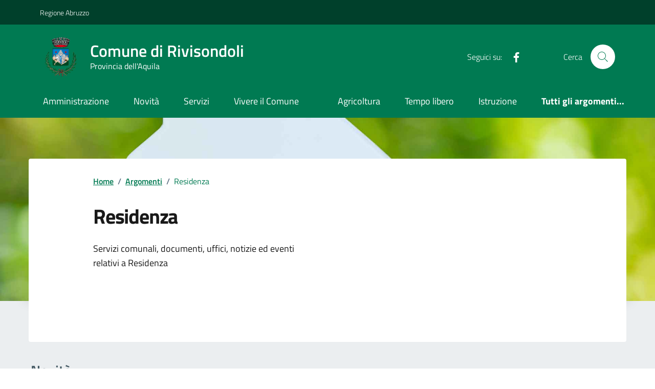

--- FILE ---
content_type: text/html; charset=UTF-8
request_url: https://comune.rivisondoli.aq.it/argomento/residenza/
body_size: 34422
content:
<!doctype html>
<html lang="it">

<head>
  <meta http-equiv="content-type" content="text/html; charset=UTF-8">
  <meta name="viewport" content="width=device-width, initial-scale=1, shrink-to-fit=no">
  <meta http-equiv="Content-Security-Policy" content="upgrade-insecure-requests">
  <meta name='robots' content='index, follow, max-image-preview:large, max-snippet:-1, max-video-preview:-1' />

	<!-- This site is optimized with the Yoast SEO plugin v26.6 - https://yoast.com/wordpress/plugins/seo/ -->
	<title>Residenza Archivi - Comune di Rivisondoli</title>
	<link rel="canonical" href="https://comune.rivisondoli.aq.it/argomento/residenza/" />
	<link rel="next" href="https://comune.rivisondoli.aq.it/argomento/residenza/page/2/" />
	<meta property="og:locale" content="it_IT" />
	<meta property="og:type" content="article" />
	<meta property="og:title" content="Residenza Archivi - Comune di Rivisondoli" />
	<meta property="og:description" content="Servizi comunali, documenti, uffici, notizie ed eventi relativi a Residenza" />
	<meta property="og:url" content="https://comune.rivisondoli.aq.it/argomento/residenza/" />
	<meta property="og:site_name" content="Comune di Rivisondoli" />
	<meta name="twitter:card" content="summary_large_image" />
	<script type="application/ld+json" class="yoast-schema-graph">{"@context":"https://schema.org","@graph":[{"@type":"CollectionPage","@id":"https://comune.rivisondoli.aq.it/argomento/residenza/","url":"https://comune.rivisondoli.aq.it/argomento/residenza/","name":"Residenza Archivi - Comune di Rivisondoli","isPartOf":{"@id":"https://comune.rivisondoli.aq.it/#website"},"breadcrumb":{"@id":"https://comune.rivisondoli.aq.it/argomento/residenza/#breadcrumb"},"inLanguage":"it-IT"},{"@type":"BreadcrumbList","@id":"https://comune.rivisondoli.aq.it/argomento/residenza/#breadcrumb","itemListElement":[{"@type":"ListItem","position":1,"name":"Home","item":"https://comune.rivisondoli.aq.it/"},{"@type":"ListItem","position":2,"name":"Residenza"}]},{"@type":"WebSite","@id":"https://comune.rivisondoli.aq.it/#website","url":"https://comune.rivisondoli.aq.it/","name":"Comune di Rivisondoli","description":"Provincia dell&#039;Aquila","publisher":{"@id":"https://comune.rivisondoli.aq.it/#organization"},"potentialAction":[{"@type":"SearchAction","target":{"@type":"EntryPoint","urlTemplate":"https://comune.rivisondoli.aq.it/?s={search_term_string}"},"query-input":{"@type":"PropertyValueSpecification","valueRequired":true,"valueName":"search_term_string"}}],"inLanguage":"it-IT"},{"@type":"Organization","@id":"https://comune.rivisondoli.aq.it/#organization","name":"Comune di Rivisondoli","url":"https://comune.rivisondoli.aq.it/","logo":{"@type":"ImageObject","inLanguage":"it-IT","@id":"https://comune.rivisondoli.aq.it/#/schema/logo/image/","url":"http://comune.rivisondoli.aq.it/wp-content/uploads/2023/10/og-stemma-rivisondoli.png","contentUrl":"http://comune.rivisondoli.aq.it/wp-content/uploads/2023/10/og-stemma-rivisondoli.png","width":200,"height":200,"caption":"Comune di Rivisondoli"},"image":{"@id":"https://comune.rivisondoli.aq.it/#/schema/logo/image/"},"sameAs":["https://www.facebook.com/ComunediRivisondoli"]}]}</script>
	<!-- / Yoast SEO plugin. -->


<link rel='dns-prefetch' href='//code.jquery.com' />
<style id='wp-img-auto-sizes-contain-inline-css' type='text/css'>
img:is([sizes=auto i],[sizes^="auto," i]){contain-intrinsic-size:3000px 1500px}
/*# sourceURL=wp-img-auto-sizes-contain-inline-css */
</style>
<style id='wp-emoji-styles-inline-css' type='text/css'>

	img.wp-smiley, img.emoji {
		display: inline !important;
		border: none !important;
		box-shadow: none !important;
		height: 1em !important;
		width: 1em !important;
		margin: 0 0.07em !important;
		vertical-align: -0.1em !important;
		background: none !important;
		padding: 0 !important;
	}
/*# sourceURL=wp-emoji-styles-inline-css */
</style>
<link rel='stylesheet' id='cmplz-general-css' href='https://comune.rivisondoli.aq.it/wp-content/plugins/complianz-gdpr/assets/css/cookieblocker.min.css?ver=1766163897' type='text/css' media='all' />
<link rel='stylesheet' id='variable_t-css' href='https://comune.rivisondoli.aq.it/wp-content/themes/tema-agid-comuni-release/assets/css/variable.css?ver=6.9' type='text/css' media='all' />
<link rel='stylesheet' id='dci-wp-style-css' href='https://comune.rivisondoli.aq.it/wp-content/themes/tema-agid-comuni-release/style.css?ver=6.9' type='text/css' media='all' />
<link rel='stylesheet' id='dci-font-css' href='https://comune.rivisondoli.aq.it/wp-content/themes/tema-agid-comuni-release/assets/css/fonts.css?ver=6.9' type='text/css' media='all' />
<link rel='stylesheet' id='dci-boostrap-italia-min-css' href='https://comune.rivisondoli.aq.it/wp-content/themes/tema-agid-comuni-release/assets/css/bootstrap-italia.min.css?ver=6.9' type='text/css' media='all' />
<link rel='stylesheet' id='dci-comuni-css' href='https://comune.rivisondoli.aq.it/wp-content/themes/tema-agid-comuni-release/assets/css/comuni.css?ver=6.9' type='text/css' media='all' />
<link rel='stylesheet' id='dci-print-style-css' href='https://comune.rivisondoli.aq.it/wp-content/themes/tema-agid-comuni-release/print.css?ver=20190912' type='text/css' media='print' />
<link rel='stylesheet' id='stile-galleriayic-css' href='https://comune.rivisondoli.aq.it/wp-content/plugins/yesicode-sottopagine-release/inc/funzioni/galleria/inc/gallery.css?ver=6.9' type='text/css' media='all' />
<script type="text/javascript" src="https://code.jquery.com/jquery-3.7.1.min.js?ver=3.7.1" id="jquery-js"></script>
<script type="text/javascript" src="https://code.jquery.com/jquery-migrate-3.5.2.min.js?ver=3.5.2" id="jquery-migrate-js"></script>
<script type="text/javascript" src="https://comune.rivisondoli.aq.it/wp-content/themes/tema-agid-comuni-release/assets/js/modernizr.custom.js?ver=1" id="dci-modernizr-js"></script>
<script type="text/javascript" src="https://comune.rivisondoli.aq.it/wp-content/themes/tema-agid-comuni-release/assets/js/bootstrap-italia.bundle.min.js?ver=6.9" id="dci-boostrap-italia-min-js-js"></script>
<script type="text/javascript" src="https://comune.rivisondoli.aq.it/wp-content/themes/tema-agid-comuni-release/assets/js/components/leaflet/leaflet.js?ver=1" id="dci-leaflet-js-js"></script>
<script type="text/javascript" src="https://comune.rivisondoli.aq.it/wp-content/themes/tema-agid-comuni-release/assets/js/components/clndr/json2.js?ver=1" id="dci-clndr-json2-js"></script>
<script type="text/javascript" src="https://comune.rivisondoli.aq.it/wp-content/themes/tema-agid-comuni-release/assets/js/components/clndr/moment.js?ver=1" id="dci-clndr-moment-js"></script>
<script type="text/javascript" src="https://comune.rivisondoli.aq.it/wp-content/themes/tema-agid-comuni-release/assets/js/components/clndr/underscore.js?ver=1" id="dci-clndr-underscore-js"></script>
<script type="text/javascript" src="https://comune.rivisondoli.aq.it/wp-content/themes/tema-agid-comuni-release/assets/js/components/clndr/clndr.js?ver=1" id="dci-clndr-clndr-js"></script>
<script type="text/javascript" src="https://comune.rivisondoli.aq.it/wp-content/themes/tema-agid-comuni-release/assets/js/components/clndr/it.js?ver=1" id="dci-clndr-it-js"></script>
<link rel="https://api.w.org/" href="https://comune.rivisondoli.aq.it/wp-json/" /><link rel="EditURI" type="application/rsd+xml" title="RSD" href="https://comune.rivisondoli.aq.it/xmlrpc.php?rsd" />

<link rel="icon" href="https://comune.rivisondoli.aq.it/wp-content/uploads/2023/10/cropped-rivosondoli-32x32.png" sizes="32x32" />
<link rel="icon" href="https://comune.rivisondoli.aq.it/wp-content/uploads/2023/10/cropped-rivosondoli-192x192.png" sizes="192x192" />
<link rel="apple-touch-icon" href="https://comune.rivisondoli.aq.it/wp-content/uploads/2023/10/cropped-rivosondoli-180x180.png" />
<meta name="msapplication-TileImage" content="https://comune.rivisondoli.aq.it/wp-content/uploads/2023/10/cropped-rivosondoli-270x270.png" />

  <script>
      </script>


</head>

<body data-cmplz=2 class="archive tax-argomenti term-residenza term-50 wp-theme-tema-agid-comuni-release">

  <!-- svg vault -->
<div class="svg-vault d-none">
    <svg version="1.1" xmlns="http://www.w3.org/2000/svg" xmlns:xlink="http://www.w3.org/1999/xlink">
        <defs>
           <symbol id="it-social-facebook" viewBox="0 0 32 32">
                <rect id="Rectangle-path-facebook" x="0" y="0.035" width="32" height="32" style="fill:none;"/>
                <path d="M18.48,32l0,-14.576l4.912,0l0.736,-5.696l-5.648,0l0,-3.648c0,-1.6 0.464,-2.768 2.832,-2.768l2.992,0l0,-5.088c-1.456,-0.154 -2.92,-0.229 -4.384,-0.224c-4.352,0 -7.328,2.656 -7.328,7.52l0,4.192l-4.896,0l0,5.712l4.896,0l0,14.576l5.888,0Z" style="fill-rule:nonzero;"/>
            </symbol>
            <symbol id="it-social-youtube" viewBox="0 0 32 32">
                <rect id="Rectangle-path-youtube" x="0" y="0.035" width="32" height="32" style="fill:none;"/>
                <path d="m31.77573,8.22108c0,-2.60747 -2.11214,-4.72101 -4.71821,-4.72101l-22.13523,0c-2.60606,0 -4.71821,2.11355 -4.71821,4.72101l0,12.65813c0,2.60747 2.11214,4.72101 4.71821,4.72101l22.13523,0c2.60606,0 4.71821,-2.11355 4.71821,-4.72101l0,-12.65813zm-18.94299,11.66993l0,-11.89023l9.01616,5.94494l-9.01616,5.94529z" style="fill-rule:nonzero;"/>
            </symbol>
            <symbol id="it-social-instagram" viewBox="0 0 32 32">
                <rect id="Rectangle-path-instagram" x="0" y="0.035" width="32" height="32" style="fill:none;"/>
                <path d="m30.68965,1.37694c-0.80291,-0.80313 -1.7651,-1.20452 -2.88606,-1.20452l-23.71288,0c-1.12132,0 -2.08321,0.40153 -2.88635,1.20452c-0.80299,0.80277 -1.20437,1.76481 -1.20437,2.88591l0,23.71266c0,1.12095 0.40131,2.08321 1.20437,2.88606c0.80313,0.80291 1.76525,1.20459 2.88635,1.20459l23.71259,0c1.12073,0 2.08321,-0.40168 2.88613,-1.20459c0.80313,-0.80284 1.20415,-1.7651 1.20415,-2.88606l0,-23.71266c-0.00007,-1.12132 -0.40102,-2.08285 -1.20394,-2.88591zm-19.23787,10.28828c1.25266,-1.21106 2.75813,-1.81688 4.51617,-1.81688c1.77165,0 3.28388,0.60582 4.53683,1.81688c1.25295,1.21128 1.87907,2.67529 1.87907,4.39174c0,1.71623 -0.62611,3.18031 -1.87907,4.39123c-1.25295,1.21157 -2.76467,1.81732 -4.53683,1.81732c-1.75798,0 -3.26329,-0.60626 -4.51617,-1.81732c-1.25295,-1.21106 -1.87936,-2.675 -1.87936,-4.39123c0,-1.71645 0.6264,-3.18038 1.87936,-4.39174zm16.82942,15.4593c0,0.35964 -0.12495,0.66059 -0.37389,0.90299c-0.24967,0.24218 -0.54684,0.36335 -0.89324,0.36335l-22.19651,0c-0.35986,0 -0.66117,-0.12116 -0.90321,-0.36335c-0.2424,-0.24189 -0.36349,-0.54335 -0.36349,-0.90299l0,-13.45565l2.92766,0c-0.27673,0.87222 -0.41513,1.77907 -0.41513,2.72016c0,2.65842 0.96888,4.92476 2.90686,6.80084c1.93819,1.87536 4.27065,2.81347 6.99765,2.81347c1.79958,0 3.4606,-0.42931 4.98381,-1.2875c1.5227,-0.8587 2.72627,-2.02467 3.61282,-3.49908c0.88604,-1.47434 1.32903,-3.08366 1.32903,-4.82767c0,-0.9411 -0.13891,-1.84772 -0.41564,-2.72016l2.80344,0l0,13.45565l-0.00015,0l0,-0.00007zm0,-18.54288c0,0.40146 -0.1384,0.74066 -0.41571,1.01746c-0.27673,0.27702 -0.61571,0.41535 -1.01739,0.41535l-3.61282,0c-0.40124,0 -0.74073,-0.1384 -1.01746,-0.41535c-0.2768,-0.2768 -0.41513,-0.616 -0.41513,-1.01746l0,-3.42577c0,-0.38764 0.13833,-0.72328 0.41513,-1.00713c0.2768,-0.28371 0.61629,-0.42575 1.01746,-0.42575l3.61282,0c0.40168,0 0.74073,0.14196 1.01739,0.42575c0.27724,0.28386 0.41571,0.61949 0.41571,1.00713l0,3.42577z" style="fill-rule:nonzero;"/>
            </symbol>
            <symbol id="it-social-twitter" viewBox="0 0 32 32">
                <rect id="Rectangle-path-twitter" x="0" y="0.035" width="32" height="32" style="fill:none;"/>
                <path d="M10.055,29.037c0.04,0 0.08,0 0.119,0c10.185,0 18.565,-8.38 18.565,-18.565c0,-0.04 0,-0.079 0,-0.119l0,-0.849c1.276,-0.934 2.38,-2.084 3.261,-3.397c-1.199,0.528 -2.47,0.878 -3.771,1.036c1.361,-0.81 2.386,-2.082 2.888,-3.584c-1.309,0.745 -2.733,1.267 -4.213,1.546c-1.241,-1.322 -2.976,-2.072 -4.789,-2.072c-3.6,0 -6.564,2.956 -6.574,6.556c-0.004,0.503 0.053,1.005 0.17,1.494c-5.284,-0.237 -10.227,-2.709 -13.588,-6.794c-1.751,2.977 -0.857,6.855 2.021,8.765c-1.042,-0.025 -2.063,-0.305 -2.972,-0.816c0.002,3.145 2.26,5.87 5.35,6.455c-0.552,0.156 -1.124,0.236 -1.698,0.237c-0.415,0.007 -0.83,-0.021 -1.24,-0.084c0.86,2.664 3.332,4.499 6.131,4.552c-2.322,1.83 -5.195,2.824 -8.152,2.819c-0.523,0 -1.045,-0.034 -1.563,-0.102c3,1.921 6.493,2.936 10.055,2.922" style="fill-rule:nonzero;"/>
            </symbol>
            <symbol id="it-social-linkedin" viewBox="0 0 32 32">
                <rect id="Rectangle-path-linkedin" x="0" y="0.035" width="32" height="32" style="fill:none;"/>
                <path d="M24.062,10.087c-2.559,-0.087 -4.97,1.237 -6.268,3.445l0,-2.877l-6.447,0l0,21.31l6.624,0l0,-10.566c0,-2.789 0.515,-5.488 3.978,-5.488c3.463,0 3.427,3.197 3.427,5.665l0,10.389l6.624,0l0,-11.721c0,-5.736 -1.225,-10.157 -7.938,-10.157Zm-20.191,-10.087c-0.006,0 -0.012,0 -0.017,0c-2.114,0 -3.854,1.74 -3.854,3.854c0,2.113 1.74,3.853 3.854,3.853c2.107,0 3.843,-1.728 3.853,-3.836c0,-0.012 0,-0.023 0,-0.035c0,-2.104 -1.731,-3.836 -3.836,-3.836c0,0 0,0 0,0Zm-3.321,10.655l0,21.31l6.589,0l0,-21.31l-6.589,0Zm23.512,-0.533c-2.552,-0.094 -4.961,1.216 -6.268,3.41l0,-2.877l-6.447,0l0,21.31l6.624,0l0,-10.566c0,-2.789 0.515,-5.488 3.978,-5.488c3.463,0 3.427,3.197 3.427,5.665l0,10.389l6.624,0l0,-11.721c0,-5.736 -1.225,-10.157 -7.938,-10.157l0,0.035Zm-23.512,21.843l6.589,0l0,-21.31l-6.589,0l0,21.31Zm3.321,-31.965c-0.006,0 -0.012,0 -0.017,0c-2.114,0 -3.854,1.74 -3.854,3.854c0,2.113 1.74,3.853 3.854,3.853c2.107,0 3.843,-1.728 3.853,-3.836c0,-0.012 0,-0.023 0,-0.035c0,-2.104 -1.731,-3.836 -3.836,-3.836c0,0 0,0 0,0Z" style="fill-rule:nonzero;"/>
            </symbol>
            <symbol id="it-arrow-down" viewBox="0 0 32 32">
                <rect id="Rectangle-path-arrow-down" x="0" y="0.035" width="32" height="32" style="fill:none;"/>
                <path d="M17.895,31.25l11.639,-11.638c0.271,-0.253 0.425,-0.607 0.425,-0.977c0,-0.732 -0.603,-1.335 -1.335,-1.335c-0.37,0 -0.724,0.154 -0.976,0.425l-10.322,10.304l0,-26.694c0,-0.732 -0.603,-1.335 -1.335,-1.335c-0.732,0 -1.335,0.603 -1.335,1.335l0,26.694l-10.304,-10.268c-0.252,-0.271 -0.606,-0.425 -0.976,-0.425c-0.732,0 -1.335,0.602 -1.335,1.335c0,0.37 0.154,0.724 0.425,0.976l11.71,11.603c1.029,1 2.69,1 3.719,0Z" style="fill-rule:nonzero;"/>
            </symbol>
            <symbol id="it-arrow-left" viewBox="0 0 32 32">
                <rect id="Rectangle-path-arrow-left" x="0" y="0.035" width="32" height="32" style="fill:none;"/>
                <path d="M0.787,17.887l11.589,11.625c0.248,0.254 0.588,0.397 0.943,0.397c0.354,0 0.694,-0.143 0.942,-0.397c0.516,-0.517 0.516,-1.367 0,-1.884l-10.257,-10.292l26.663,0c0.731,0 1.333,-0.602 1.333,-1.333c0,-0.732 -0.602,-1.333 -1.333,-1.333l-26.663,0l10.292,-10.292c0.247,-0.251 0.385,-0.59 0.385,-0.942c0,-0.738 -0.607,-1.345 -1.345,-1.345c-0.361,0 -0.707,0.145 -0.96,0.403l-11.589,11.625c-0.503,0.497 -0.787,1.176 -0.787,1.884c0,0.707 0.284,1.386 0.787,1.884Z" style="fill-rule:nonzero;"/>
            </symbol>
            <symbol id="it-arrow-right" viewBox="0 0 32 32">
                <rect id="Rectangle-path-arrow-right" x="0" y="0.035" width="32" height="32" style="fill:none;"/>
                <path d="M31.213,17.887l-11.589,11.625c-0.248,0.254 -0.588,0.397 -0.943,0.397c-0.354,0 -0.694,-0.143 -0.942,-0.397c-0.516,-0.517 -0.516,-1.367 0,-1.884l10.257,-10.292l-26.663,0c-0.731,0 -1.333,-0.602 -1.333,-1.333c0,-0.732 0.602,-1.333 1.333,-1.333l26.663,0l-10.292,-10.292c-0.247,-0.251 -0.385,-0.59 -0.385,-0.942c0,-0.738 0.607,-1.345 1.345,-1.345c0.361,0 0.707,0.145 0.96,0.403l11.589,11.625c0.503,0.497 0.787,1.176 0.787,1.884c0,0.707 -0.284,1.386 -0.787,1.884Z" style="fill-rule:nonzero;"/>
            </symbol>
            <symbol id="it-arrow-up" viewBox="0 0 32 32">
                <rect id="Rectangle-path-arrow-up" x="0" y="0.035" width="32" height="32" style="fill:none;"/>
                <path d="M17.895,0.75l11.639,11.638c0.271,0.253 0.425,0.607 0.425,0.977c0,0.732 -0.603,1.335 -1.335,1.335c-0.37,0 -0.724,-0.154 -0.976,-0.425l-10.322,-10.304l0,26.694c0,0.732 -0.603,1.335 -1.335,1.335c-0.732,0 -1.335,-0.603 -1.335,-1.335l0,-26.694l-10.304,10.268c-0.252,0.271 -0.606,0.425 -0.976,0.425c-0.732,0 -1.335,-0.602 -1.335,-1.335c0,-0.37 0.154,-0.724 0.425,-0.976l11.71,-11.603c1.029,-1 2.69,-1 3.719,0Z" style="fill-rule:nonzero;"/>
            <symbol id="svg-building" viewBox="0 0 32 32">
                <rect id="Rectangle-path-search" x="0" y="0.035" width="32" height="32" style="fill:none;"/>
                <path id="Rectangle-path-search-Oval-2" d="M20.743,23.178c-2.172,1.659 -4.887,2.645 -7.831,2.645c-7.131,0 -12.912,-5.78 -12.912,-12.911c0,-7.131 5.781,-12.912 12.912,-12.912c7.131,0 12.911,5.781 12.911,12.912c0,2.944 -0.986,5.659 -2.645,7.831l8.318,8.318c0.672,0.672 0.672,1.762 0,2.435c-0.673,0.672 -1.763,0.672 -2.435,0l-8.318,-8.318Zm-7.831,-19.735c-5.23,0 -9.469,4.239 -9.469,9.469c0,5.229 4.239,9.468 9.469,9.468l0.061,0c5.201,-0.033 9.407,-4.259 9.407,-9.468c0,-5.209 -4.206,-9.436 -9.407,-9.469l-0.061,0Z" style="fill-rule:nonzero;"/>
            </symbol>
            <symbol id="svg-cancel-large" viewBox="0 0 32 32">
                <rect id="Rectangle-path-circle-large" x="0" y="0.035" width="32" height="32" style="fill:none;"/>
                <path d="M16,15.653l15.081,-15.082c0.307,0.307 0.613,0.613 0.919,0.919l-15.081,15.081l13.938,13.939l-0.918,0.919l-13.939,-13.939l-13.939,13.939l-0.918,-0.919l13.938,-13.939l-15.081,-15.081l0.919,-0.919l15.081,15.082Z" style="fill-rule:nonzero;"/>
            </symbol>
        </defs>
    </svg>
</div>
<!-- /end svg vault -->
  <div class="svg-vault d-none"><svg xmlns="http://www.w3.org/2000/svg"><symbol id="it-arrow-down-circle" viewBox="0 0 24 24"><path d="M15.6 13.2l.7.7-4.3 4.3-4.3-4.3.7-.7 3.1 3.1V7h1v9.2l3.1-3zM22 12c0 5.5-4.5 10-10 10S2 17.5 2 12 6.5 2 12 2s10 4.5 10 10zm-1 0c0-5-4-9-9-9s-9 4-9 9 4 9 9 9 9-4 9-9z"/></symbol><symbol id="it-arrow-down-triangle" viewBox="0 0 24 24"><path d="M9.2 12h5.6c.6 0 1 .5 1 1 0 .3-.1.5-.3.7L12 17.3l-3.5-3.6c-.4-.4-.4-1 0-1.4.2-.2.4-.3.7-.3z"/></symbol><symbol id="it-arrow-down" viewBox="0 0 24 24"><path d="M17.9 13.2l-5.4 5.3V3h-1v15.5l-5.4-5.3-.7.7 6.6 6.5 6.6-6.5-.7-.7z"/></symbol><symbol id="it-arrow-left-circle" viewBox="0 0 24 24"><path d="M7.7 11.5H17v1H7.8l3 3.1-.7.7L5.8 12l4.3-4.3.7.7-3.1 3.1zM22 12c0 5.5-4.5 10-10 10S2 17.5 2 12 6.5 2 12 2s10 4.5 10 10zm-1 0c0-5-4-9-9-9s-9 4-9 9 4 9 9 9 9-4 9-9z"/></symbol><symbol id="it-arrow-left-triangle" viewBox="0 0 24 24"><path d="M12 9.2v5.6c0 .6-.5 1-1 1-.3 0-.5-.1-.7-.3L6.8 12l3.5-3.5c.4-.4 1-.4 1.4 0 .2.2.3.4.3.7z"/></symbol><symbol id="it-arrow-right-circle" viewBox="0 0 24 24"><path d="M13.9 7.7l4.3 4.3-4.3 4.3-.7-.7 3.1-3.1H7v-1h9.2l-3-3.1.7-.7zM22 12c0 5.5-4.5 10-10 10S2 17.5 2 12 6.5 2 12 2s10 4.5 10 10zm-1 0c0-5-4-9-9-9s-9 4-9 9 4 9 9 9 9-4 9-9z"/></symbol><symbol id="it-arrow-left" viewBox="0 0 24 24"><path d="M21 11.5H5.5l5.3-5.4-.7-.7L3.6 12l6.5 6.6.7-.7-5.3-5.4H21v-1z"/></symbol><symbol id="it-arrow-right-triangle" viewBox="0 0 24 24"><path d="M12 14.8V9.2c0-.6.5-1 1-1 .3 0 .5.1.7.3l3.5 3.5-3.5 3.5c-.4.4-1 .4-1.4 0-.2-.2-.3-.4-.3-.7z"/></symbol><symbol id="it-arrow-right" viewBox="0 0 24 24"><path d="M13.9 5.4l-.7.7 5.3 5.4H3v1h15.5l-5.3 5.4.7.7 6.6-6.6-6.6-6.6z"/></symbol><symbol id="it-arrow-up-circle" viewBox="0 0 24 24"><path d="M12 5.8l4.3 4.3-.7.7-3.1-3.1V17h-1V7.8l-3.1 3-.7-.7L12 5.8zM22 12c0 5.5-4.5 10-10 10S2 17.5 2 12 6.5 2 12 2s10 4.5 10 10zm-1 0c0-5-4-9-9-9s-9 4-9 9 4 9 9 9 9-4 9-9z"/></symbol><symbol id="it-arrow-up-triangle" viewBox="0 0 24 24"><path d="M14.8 12H9.2c-.6 0-1-.5-1-1 0-.3.1-.5.3-.7L12 6.8l3.5 3.5c.4.4.4 1 0 1.4-.2.2-.4.3-.7.3z"/></symbol><symbol id="it-arrow-up" viewBox="0 0 24 24"><path d="M18.6 10.1L12 3.5l-6.6 6.6.7.7 5.4-5.3V21h1V5.5l5.4 5.3.7-.7z"/></symbol><symbol id="it-ban" viewBox="0 0 24 24"><path d="M12 2C6.5 2 2 6.5 2 12s4.5 10 10 10 10-4.5 10-10S17.5 2 12 2zM5.2 17.6C3.8 16 3.1 14 3.1 11.9s.7-4.1 2.1-5.7l12.7 12.7C14 22 8.3 21.4 5.2 17.6zm13.4.5L5.9 5.4c3.7-3.3 9.4-3 12.7.7 3.1 3.4 3.1 8.6 0 12z"/></symbol><symbol id="it-behance" viewBox="0 0 24 24"><path d="M7.8 5.8c.5 0 1.1 0 1.6.2.4.1.9.3 1.2.5.4.1.7.5.9.8.2.5.3 1 .3 1.4 0 .5-.1 1.1-.4 1.5-.3.4-.8.8-1.3 1 .7.2 1.3.6 1.7 1.1.4.6.6 1.3.6 2 0 .5-.1 1.1-.3 1.6-.2.4-.6.8-1 1.1-.4.3-.9.5-1.4.6-.6.4-1.2.4-1.7.4H2V5.8h5.8zm-.3 5c.4 0 .8-.1 1.2-.4.3-.3.5-.7.4-1.1 0-.3 0-.5-.1-.8-.1-.1-.2-.3-.4-.4-.2-.1-.4-.2-.6-.2-.2 0-.5-.1-.7-.1H4.7v2.9l2.8.1zm.1 5.2c.3 0 .5 0 .8-.1l.6-.3c.2-.1.3-.3.4-.5.1-.3.2-.5.2-.8 0-.5-.2-1-.5-1.3-.4-.3-.9-.4-1.4-.4h-3V16h2.9zm8.6-.1c.4.4 1 .6 1.6.5.4 0 .9-.1 1.3-.4.3-.2.5-.5.6-.8h2.1c-.2.9-.8 1.7-1.6 2.3-.8.5-1.7.7-2.6.7-.6 0-1.3-.1-1.9-.3-1.1-.4-2-1.3-2.3-2.4-.2-.6-.3-1.2-.3-1.9 0-.6.1-1.3.3-1.9.2-.6.5-1.1.9-1.5.4-.4.9-.8 1.4-1 .7-.2 1.3-.3 1.9-.3.7 0 1.4.1 2 .4.5.3 1 .7 1.4 1.2.4.5.6 1.1.8 1.7.2.7.2 1.3.2 2h-6.4c0 .6.2 1.2.6 1.7zm2.8-4.7c-.4-.3-.9-.5-1.4-.5-.3 0-.7 0-1 .2-.2.1-.5.3-.6.5-.2.2-.3.4-.3.6-.1.2-.1.4-.1.6h4c-.1-.5-.3-1-.6-1.4zm-3.9-4.6h5v1.2h-5V6.6z"/></symbol><symbol id="it-bookmark" viewBox="0 0 24 24"><path d="M18 22.7l-6-6-6 6V2h12v20.7zm-6-7.4l5 5V3H7v17.3l5-5z"/></symbol><symbol id="it-box" viewBox="0 0 24 24"><path d="M21 2H3v4h1v16h16V6h1V2zm-2 19H5V6h14v15zm1-16H4V3h16v2z"/><path d="M8 8h8v1H8z"/></symbol><symbol id="it-burger" viewBox="0 0 24 24"><path d="M22 5v1H2V5h20zM2 12.5h20v-1H2v1zM2 19h20v-1H2v1z"/></symbol><symbol id="it-calendar" viewBox="0 0 24 24"><path d="M20.5 4H17V3h-1v1H8V3H7v1H3.5C2.7 4 2 4.7 2 5.5v13c0 .8.7 1.5 1.5 1.5h17c.8 0 1.5-.7 1.5-1.5v-13c0-.8-.7-1.5-1.5-1.5zm.5 14.5c0 .3-.2.5-.5.5h-17c-.3 0-.5-.2-.5-.5v-13c0-.3.2-.5.5-.5H7v1h1V5h8v1h1V5h3.5c.3 0 .5.2.5.5v13zM4 8h16v1H4V8z"/></symbol><symbol id="it-camera" viewBox="0 0 24 24"><path d="M20.5 20h-17c-.8 0-1.5-.7-1.5-1.5v-10C2 7.7 2.7 7 3.5 7h4.3l1.5-2.3c.3-.4.7-.7 1.2-.7h3c.5 0 .9.3 1.2.7L16.2 7h4.3c.8 0 1.5.7 1.5 1.5v10c0 .8-.7 1.5-1.5 1.5zM3.5 8c-.3 0-.5.2-.5.5v10c0 .3.2.5.5.5h17c.3 0 .5-.2.5-.5v-10c0-.3-.2-.5-.5-.5h-4.8l-1.8-2.8-.4-.2h-3l-.4.2L8.3 8H3.5zM12 18c-2.8 0-5-2.2-5-5s2.2-5 5-5 5 2.2 5 5-2.2 5-5 5zm0-9c-2.2 0-4 1.8-4 4s1.8 4 4 4 4-1.8 4-4-1.8-4-4-4zM7 5H4v1h3V5z"/></symbol><symbol id="it-card" viewBox="0 0 24 24"><path d="M20.5 5h-17C2.7 5 2 5.7 2 6.5v11c0 .8.7 1.5 1.5 1.5h17c.8 0 1.5-.7 1.5-1.5v-11c0-.8-.7-1.5-1.5-1.5zM3 9h18v3H3V9zm18 8.5c0 .3-.2.5-.5.5h-17c-.3 0-.5-.2-.5-.5V13h18v4.5zM3 8V6.5c0-.3.2-.5.5-.5h17c.3 0 .5.2.5.5V8H3zm5 7H4v-1h4v1z"/></symbol><symbol id="it-chart-line" viewBox="0 0 24 24"><path d="M21 20v1H3V3h1v17z"/><path d="M10.5 9.2l2.5 2.5 6-6v3.8h1V4h-5.5v1h3.8L13 10.3l-2.5-2.5-4.3 4.3.6.8z"/></symbol><symbol id="it-check-circle" viewBox="0 0 24 24"><path d="M17.1 7.9l.7.7-7.8 7.6-4.7-4.6.7-.7 4 3.9 7.1-6.9zM22 12c0 5.5-4.5 10-10 10S2 17.5 2 12 6.5 2 12 2s10 4.5 10 10zm-1 0c0-5-4-9-9-9s-9 4-9 9 4 9 9 9 9-4 9-9z"/></symbol><symbol id="it-check" viewBox="0 0 24 24"><path d="M9.6 16.9L4 11.4l.8-.7 4.8 4.8 8.5-8.4.7.7-9.2 9.1z"/></symbol><symbol id="it-chevron-left" viewBox="0 0 24 24"><path d="M14.6 17.2L9 11.6 14.6 6l.8.7-4.9 4.9 4.9 4.9z"/></symbol><symbol id="it-chevron-right" viewBox="0 0 24 24"><path d="M9.8 17.2l-.8-.7 4.9-4.9L9 6.7l.8-.7 5.6 5.6z"/></symbol><symbol id="it-clip" viewBox="0 0 24 24"><path d="M11 22c-1.6.1-2.9-1.2-3-2.8V6c0-2.2 1.8-4 4-4s4 1.8 4 4v10h-1V6c0-1.7-1.3-3-3-3S9 4.3 9 6v13c0 1.1.9 2 2 2s2-.9 2-2V8c0-.6-.4-1-1-1s-1 .4-1 1v8h-1V8c0-1.1.9-2 2-2s2 .9 2 2v11c.1 1.6-1.2 2.9-2.8 3H11z"/></symbol><symbol id="it-clock" viewBox="0 0 24 24"><path d="M11.5 5h1v7.5H7v-1h4.5V5zM22 12c0 5.5-4.5 10-10 10S2 17.5 2 12 6.5 2 12 2s10 4.5 10 10zm-1 0c0-5-4-9-9-9s-9 4-9 9 4 9 9 9 9-4 9-9z"/></symbol><symbol id="it-close-big" viewBox="0 0 24 24"><path d="M12.7 12l6.7 6.6-.8.8-6.6-6.7-6.6 6.7-.8-.8 6.7-6.6-6.7-6.6.8-.8 6.6 6.7 6.6-6.7.8.8-6.7 6.6z"/></symbol><symbol id="it-close-circle" viewBox="0 0 24 24"><path d="M16.3 8.3L12.6 12l3.7 3.6-.7.7-3.7-3.6-3.6 3.6-.7-.7 3.6-3.6-3.6-3.7.7-.7 3.6 3.7 3.7-3.7.7.7zM22 12c0 5.5-4.5 10-10 10S2 17.5 2 12 6.5 2 12 2s10 4.5 10 10zm-1 0c0-5-4-9-9-9s-9 4-9 9 4 9 9 9 9-4 9-9z"/></symbol><symbol id="it-close" viewBox="0 0 24 24"><path d="M12.7 12l3.7 3.6-.8.8-3.6-3.7-3.6 3.7-.8-.8 3.7-3.6-3.7-3.6.8-.8 3.6 3.7 3.6-3.7.8.8-3.7 3.6z"/></symbol><symbol id="it-code-circle" viewBox="0 0 24 24"><path d="M19 12l-2.9 2.9-.7-.8 2.1-2.1-2.1-2.1.7-.8L19 12zM7.9 9.1L5 12l2.9 2.9.7-.8L6.5 12l2.1-2.1-.7-.8zM22 12c0 5.5-4.5 10-10 10S2 17.5 2 12 6.5 2 12 2s10 4.5 10 10zm-1 0c0-5-4-9-9-9s-9 4-9 9 4 9 9 9 9-4 9-9zM9.6 16.5l1 .3 3.7-9.3-.9-.3-3.8 9.3z"/></symbol><symbol id="it-collapse" viewBox="0 0 24 24"><path d="M16.5 15.4l-4.9-4.9-4.9 4.9-.7-.8L11.6 9l5.6 5.6z"/></symbol><symbol id="it-comment" viewBox="0 0 24 24"><path d="M19 3H5c-1.1 0-2 .9-2 2v10c0 1.1.9 2 2 2h2v5.4l1.7-1.7 3.7-3.7H19c1.1 0 2-.9 2-2V5c0-1.1-.9-2-2-2zm1 12c.1.5-.3.9-.8 1H12l-4 4v-4H5c-.5.1-.9-.3-1-.8V5c-.1-.5.3-.9.8-1H19c.5-.1.9.3 1 .8V15zM9 10c.1.5-.3.9-.8 1H8c-.5.1-.9-.3-1-.8V10c-.1-.5.3-.9.8-1H8c.5-.1.9.3 1 .8v.2zm4 0c0 .6-.4 1-1 1s-1-.4-1-1 .4-1 1-1 1 .4 1 1zm4 0c0 .6-.4 1-1 1s-1-.4-1-1 .4-1 1-1 1 .4 1 1z"/></symbol><symbol id="it-copy" viewBox="0 0 24 24"><path d="M19.5 4H18v-.6c-.1-.8-.7-1.4-1.5-1.4h-11c-.8 0-1.4.6-1.5 1.4v15.2c.1.8.7 1.4 1.5 1.4H7v.6c.1.8.7 1.4 1.5 1.4h11c.8 0 1.4-.6 1.5-1.4V5.4c-.1-.8-.7-1.4-1.5-1.4zM5 18.6V3.4c0-.2.3-.4.5-.4h11c.2 0 .5.2.5.4v15.2c0 .2-.3.4-.5.4h-11c-.2 0-.5-.2-.5-.4zm15 2c0 .2-.3.4-.5.4h-11c-.2 0-.5-.2-.5-.4V20h8.5c.8 0 1.4-.6 1.5-1.4V5h1.5c.2 0 .5.2.5.4v15.2z"/></symbol><symbol id="it-delete" viewBox="0 0 24 24"><path d="M15.5 4v-.5c0-.8-.7-1.5-1.5-1.5h-4c-.8 0-1.5.7-1.5 1.5V4H3v1h2v15.5c0 .8.7 1.5 1.5 1.5h11c.8 0 1.5-.7 1.5-1.5V5h2V4h-5.5zm-6-.5c0-.3.2-.5.5-.5h4c.3 0 .5.2.5.5V4h-5v-.5zm8.5 17c0 .3-.2.5-.5.5h-11c-.3 0-.5-.2-.5-.5V5h12v15.5z"/><path d="M11.5 8h1v10h-1zM8 8h1v10H8zM15 8h1v10h-1z"/></symbol><symbol id="it-designers-italia" viewBox="0 0 24 24"><path d="M8.7 20.2v-13h3.6v13.1l-3.6-.1zM23 10.1h-3.3v6.5c0 .2.1.4.3.6s.4.2.8.2h2.1l.2 2.8c-1.2.3-2.1.4-2.8.4-1.6 0-2.7-.3-3.3-1.1-.6-.7-.9-2-.9-3.9v-12h3.6v3.6H23v2.9zm-19.8 1c-.6 0-1.2-.2-1.6-.6-.4-.4-.6-.9-.6-1.5s.2-1.1.6-1.5c.4-.5.9-.7 1.6-.7s1.1.2 1.5.6c.4.5.6 1 .6 1.6s-.2 1.1-.6 1.5-.9.6-1.5.6z"/></symbol><symbol id="it-download" viewBox="0 0 24 24"><path d="M12 14.2L7.7 9.9l.7-.7 3.1 3.1V3h1v9.2l3.1-3 .7.7-4.3 4.3zm7-2.2v7.5c0 .3-.2.5-.5.5h-13c-.3 0-.5-.2-.5-.5V12H4v7.5c0 .8.7 1.5 1.5 1.5h13c.8 0 1.5-.7 1.5-1.5V12h-1z"/></symbol><symbol id="it-error" viewBox="0 0 24 24"><path d="M11.5 14.2V5.7h1.2v8.5h-1.2zm-.1 4.1h1.2v-1.8h-1.2v1.8zM22 7.9v8.3L16.1 22H7.9L2 16.2V7.9L7.9 2h8.2L22 7.9zm-1 .4L15.7 3H8.3L3 8.3v7.5L8.3 21h7.4l5.3-5.2V8.3z"/></symbol><symbol id="it-exchange-circle" viewBox="0 0 24 24"><path d="M12 2C6.5 2 2 6.5 2 12s4.5 10 10 10 10-4.5 10-10S17.5 2 12 2zm0 19c-5 0-9-4-9-9s4-9 9-9 9 4 9 9-4 9-9 9zm5.1-8.9l.8.8-4.3 4.3c-.3.3-.7.4-1.1.4-.4 0-.8-.1-1.1-.4L9 14.7V17H8v-4h4v1H9.7l2.4 2.5h.8l4.2-4.4zm-6-4.6l-4.2 4.4-.8-.8 4.3-4.3c.3-.3.7-.4 1.1-.4.4 0 .8.1 1.1.4L15 9.3V7h1v4h-4v-1h2.3l-2.4-2.5h-.8z"/></symbol><symbol id="it-expand" viewBox="0 0 24 24"><path d="M11.6 15.4L6 9.8l.7-.8 4.9 4.9L16.5 9l.7.8z"/></symbol><symbol id="it-external-link" viewBox="0 0 24 24"><path d="M21 3v6h-1V4.7l-7.6 7.7-.8-.8L19.3 4H15V3h6zm-4 16.5c0 .3-.2.5-.5.5h-12c-.3 0-.5-.2-.5-.5v-12c0-.3.2-.5.5-.5H12V6H4.5C3.7 6 3 6.7 3 7.5v12c0 .8.7 1.5 1.5 1.5h12c.8 0 1.5-.7 1.5-1.5V12h-1v7.5z"/></symbol><symbol id="it-facebook-square" viewBox="0 0 24 24"><path d="M17 0H1C.4 0 0 .4 0 1v16c0 .6.4 1 1 1h8.6v-6.9H7.3V8.3h2.3v-2c-.1-1 .2-1.9.9-2.6s1.6-1.1 2.6-1c.7 0 1.4 0 2.1.1v2.4h-1.4c-1.1 0-1.3.5-1.3 1.3v1.7h2.7l-.4 2.7h-2.3v7H17c.6 0 1-.4 1-1V1c0-.6-.4-1-1-1z" transform="translate(3 3)"/></symbol><symbol id="it-facebook" viewBox="0 0 24 24"><path d="M13.6 22v-9.1h3.1l.5-3.6h-3.5V7.1c0-1 .3-1.7 1.8-1.7h1.9V2.1c-1.1-.1-2-.1-3-.1-2.7 0-4.6 1.7-4.6 4.7v2.6h-3v3.6h3.1V22h3.7z"/></symbol><symbol id="it-file" viewBox="0 0 24 24"><path d="M14.7 2H6.5C5.7 2 5 2.7 5 3.5v17c0 .8.7 1.5 1.5 1.5h11c.8 0 1.5-.7 1.5-1.5V6.3L14.7 2zm.3 1.7L17.3 6h-1.8c-.3 0-.5-.2-.5-.5V3.7zM17.5 21h-11c-.3 0-.5-.2-.5-.5v-17c0-.3.2-.5.5-.5H14v2.5c0 .8.7 1.5 1.5 1.5H18v13.5c0 .3-.2.5-.5.5zM8 9h8v1H8V9zm0 2h8v1H8v-1zm0 2h4v1H8v-1z"/></symbol><symbol id="it-files" viewBox="0 0 24 24"><path d="M15.7 2H7.5C6.7 2 6 2.7 6 3.5V4h-.5C4.7 4 4 4.7 4 5.5v15c0 .8.7 1.5 1.5 1.5h11c.8 0 1.5-.7 1.5-1.5V20h.5c.8 0 1.5-.7 1.5-1.5V6.3L15.7 2zm.3 1.7L18.3 6h-1.8c-.3 0-.5-.2-.5-.5V3.7zm1 16.8c0 .3-.2.5-.5.5h-11c-.3 0-.5-.2-.5-.5v-15c0-.3.2-.5.5-.5H6v13.5c0 .8.7 1.5 1.5 1.5H17v.5zm1.5-1.5h-11c-.3 0-.5-.2-.5-.5v-15c0-.3.2-.5.5-.5H15v2.5c0 .8.7 1.5 1.5 1.5H19v11.5c0 .3-.2.5-.5.5zM9 9h8v1H9V9zm0 2h8v1H9v-1zm0 2h4v1H9v-1z"/></symbol><symbol id="it-flag" viewBox="0 0 24 24"><path d="M17.1 8l3.3-5H5V2H4v20h1v-9h15.4l-3.3-5zM5 4h13.6l-2.7 4 2.7 4H5V4z"/></symbol><symbol id="it-flickr-square" viewBox="0 0 24 24"><path d="M20 4c-.6-.6-1.5-1-2.4-1H6.4c-.9 0-1.8.4-2.4 1-.6.6-1 1.5-1 2.4v11.3c0 .9.4 1.8 1 2.4.6.6 1.5 1 2.4 1h11.2c1.9 0 3.4-1.5 3.4-3.4V6.4c0-.9-.4-1.8-1-2.4zm-9.6 9.8c-1 1-2.5 1-3.5 0s-1-2.5 0-3.5 2.5-1 3.5 0c1 .9 1 2.5 0 3.5zm6.6 0c-.7.7-1.8.9-2.7.5-.9-.4-1.5-1.3-1.5-2.3 0-1 .6-1.9 1.5-2.3.9-.4 2-.2 2.7.5 1 1 1 2.6 0 3.6z"/></symbol><symbol id="it-flickr" viewBox="0 0 24 24"><circle cx="6.7" cy="12" r="4.7"/><circle cx="17.3" cy="12" r="4.7"/></symbol><symbol id="it-folder" viewBox="0 0 24 24"><path d="M20 6h-8l-2-2H4c-1.1 0-2 .9-2 2v12c0 1.1.9 2 2 2h16c1.1 0 2-.9 2-2V8c0-1.1-.9-2-2-2zm1 12c.1.5-.3.9-.8 1H4c-.5.1-.9-.3-1-.8V6c-.1-.5.3-.9.8-1h5.8l1.7 1.7.3.3H20c.5-.1.9.3 1 .8V18zM4 8h16v1H4V8z"/></symbol><symbol id="it-fullscreen" viewBox="0 0 24 24"><path d="M4 20h4.5v1H3v-5.5h1zM3 8.5h1V4h4.5V3H3zM20 20h-4.5v1H21v-5.5h-1zM15.5 3v1H20v4.5h1V3z"/></symbol><symbol id="it-funnel" viewBox="0 0 24 24"><path d="M14 22h-1v-8.6L20 3H4l7 10.4V22h-1v-8.4L2 2h20l-8 11.6V22z"/></symbol><symbol id="it-github" viewBox="0 0 24 24"><path d="M12 2c-4.9 0-9.1 3.6-9.9 8.4s2.1 9.5 6.7 11.1c.5.1.7-.2.7-.5v-1.7c-2.8.6-3.4-1.3-3.4-1.3-.1-.6-.6-1.2-1.1-1.5-.9-.6.1-.6.1-.6.6.1 1.2.5 1.5 1 .6 1 1.9 1.4 2.9.8 0-.5.3-1 .6-1.3-2.1-.2-4.5-1.1-4.5-4.9 0-1 .3-2 1-2.7-.3-.9-.2-1.8.1-2.6 0 0 .8-.3 2.8 1 1.6-.4 3.4-.4 5 0 1.9-1.3 2.7-1 2.7-1 .4.8.4 1.8.1 2.6.7.7 1 1.7 1 2.7 0 3.8-2.3 4.7-4.6 4.9.5.5.7 1.2.7 1.9v2.8c0 .4.2.6.7.5 4.7-1.5 7.5-6.2 6.7-11.1S16.9 2 12 2z"/></symbol><symbol id="it-google" viewBox="0 0 24 24"><path d="M12.545 10.239v3.821h5.445c-.712 2.315-2.647 3.972-5.445 3.972a6.033 6.033 0 110-12.064c1.498 0 2.866.549 3.921 1.453l2.814-2.814A9.969 9.969 0 0012.545 2C7.021 2 2.543 6.477 2.543 12s4.478 10 10.002 10c8.396 0 10.249-7.85 9.426-11.748l-9.426-.013z"/></symbol><symbol id="it-hearing" viewBox="0 0 24 24"><path d="M20 9c0 2.5-1.3 4.8-3.5 6l-2 1.1c-.9.6-1.5 1.6-1.5 2.7 0 1.8-1.4 3.2-3.2 3.2h-.6c-1.3-.1-2.5-.9-3-2.1l.9-.5c.3.9 1.1 1.6 2.1 1.6h.6c.6 0 1.2-.2 1.6-.7.4-.4.6-.9.6-1.5 0-1.4.8-2.8 2-3.5l2-1.2c1.8-1 3-3 3-5.1 0-3.3-2.7-6-6-6-1.9 0-3.7.9-4.8 2.4l-.8-.6C8.7 3 10.8 2 13 2c3.9 0 7 3.1 7 7zM7.5 12C7.5 9 5 6.5 2 6.5v1c2.5 0 4.5 2 4.5 4.5s-2 4.5-4.5 4.5v1c3 0 5.5-2.5 5.5-5.5zM5 12c.1-1.6-1.2-2.9-2.8-3H2v1c1.1 0 2 .9 2 2s-.9 2-2 2v1c1.6.1 2.9-1.2 3-2.8V12zm5 0c0-4.4-3.6-8-8-8v1c3.9 0 7 3.1 7 7s-3.1 7-7 7v1c4.4 0 8-3.6 8-8zm5.9.3c.8-.9 1.2-2 1.2-3.2 0-1.2-.4-2.3-1.2-3.2-.8-.9-2-1.4-3.2-1.4-1.2.1-2.4.6-3.2 1.5l-.3.3.2.3c.6.9 1.1 1.9 1.3 3v.4h.4c.8 0 1.5.7 1.5 1.5s-.7 1.5-1.5 1.5v1c1.4 0 2.5-1.1 2.5-2.5 0-1.2-.8-2.2-2-2.5-.2-.9-.6-1.8-1.1-2.6.6-.5 1.4-.8 2.2-.9.9 0 1.8.4 2.4 1 .7.7 1 1.6 1 2.6s-.3 1.9-1 2.6l.8.6z"/></symbol><symbol id="it-help-circle" viewBox="0 0 24 24"><path d="M12 2C6.5 2 2 6.5 2 12s4.5 10 10 10 10-4.5 10-10S17.5 2 12 2zm0 19c-5 0-9-4-9-9s4-9 9-9 9 4 9 9-4 9-9 9zm-1.2-4.5H12v1.8h-1.2v-1.8zm4.5-8c0 .6-.1 1.2-.3 1.8-.3.5-.8 1-1.3 1.4L12.3 13c-.2.4-.4.8-.4 1.2v.6H11c-.1-.3-.2-.7-.2-1 0-.4.2-.9.5-1.2.4-.5.9-1 1.4-1.4.5-.4.9-.8 1.2-1.3.2-.4.3-.9.3-1.4 0-.5-.2-1.1-.6-1.4-.6-.3-1.3-.5-2-.4L9.3 7h-.5v-.8c1-.3 2-.5 3-.5.9-.1 1.9.1 2.7.6.6.6.9 1.4.8 2.2z"/></symbol><symbol id="it-help" viewBox="0 0 24 24"><path d="M12.8 22h-1.4v-2.1h1.4V22zm-.1-4.9h-1.2c-.1-.6-.1-1.1-.1-1.7 0-.4.1-.8.3-1.2.2-.5.4-.9.7-1.3l2.3-2.1c.7-.6 1.3-1.3 1.8-2.1.4-.7.5-1.5.5-2.3.1-1-.3-2-1.1-2.6-1-.6-2.2-.8-3.4-.7-1.2.1-2.4.2-3.6.5l-1 .3-.2-1.2h.1c1.5-.5 3.1-.7 4.7-.8 1.5-.1 3 .2 4.3 1 1 .9 1.5 2.2 1.4 3.5.1.9-.1 1.9-.5 2.7-.5.8-1.1 1.6-1.9 2.2-.6.5-1.2 1-1.8 1.6l-.9 1.2c-.3.4-.4.9-.4 1.4v1.6z"/></symbol><symbol id="it-horn" viewBox="0 0 24 24"><path d="M5 9c-1.7 0-3 1.3-3 3s1.3 3 3 3h.5L7 19.3c.3 1 1.3 1.7 2.3 1.7h.2c.5 0 .9-.2 1.2-.6.3-.4.4-.9.2-1.4l-1.3-4h1.8l8.6 3.8V4.7L11.4 9H5zm5 10.3c0 .2 0 .4-.1.5l-.4.2h-.2c-.6 0-1.2-.4-1.4-1l-1.3-4h1.9l1.5 4.3zM5 14c-1.1 0-2-.9-2-2s.9-2 2-2h6v4H5zm14 3.2l-7-3V9.8l7-3.5v10.9zM22 9v6h-1V9h1z"/></symbol><symbol id="it-inbox" viewBox="0 0 24 24"><path d="M4 2v14h3.7l1 2h6.6l1-2H20V2H4zm15 13h-3.3l-1 2H9.3l-1-2H5V3h14v12z"/><path d="M19 17h1v5H4v-5h1v4h14zM7 5h10v1H7zM7 8h10v1H7zM7 11h10v1H7z"/></symbol><symbol id="it-info-circle" viewBox="0 0 24 24"><path d="M12 2C6.5 2 2 6.5 2 12s4.5 10 10 10 10-4.5 10-10S17.5 2 12 2zm0 19c-5 0-9-4-9-9s4-9 9-9 9 4 9 9-4 9-9 9zm-.7-15h1.5v2h-1.5V6zm0 3h1.5v9h-1.5V9z"/></symbol><symbol id="it-instagram" viewBox="0 0 24 24"><path d="M12 4.6c-2.4.1-2.6.1-3.6.1-.6 0-1.2.1-1.7.3-.4.2-.7.4-1 .7-.3.3-.5.6-.7 1-.2.5-.3 1.1-.3 1.7v7.2c0 .6.1 1.1.3 1.7.2.4.4.7.7 1 .3.3.6.5 1 .7.5.2 1.1.3 1.7.3 1 .1 1.2.1 3.6.1s2.6-.1 3.6-.1c.6 0 1.1-.1 1.7-.3.8-.3 1.4-.9 1.7-1.7.2-.5.3-1.1.3-1.7.1-.9.1-1.2.1-3.6s-.1-2.6-.1-3.6c0-.6-.1-1.1-.3-1.7-.2-.4-.4-.7-.7-1-.3-.3-.6-.5-1-.7-.5-.2-1.1-.3-1.7-.4H12zM12 3h3.7c.7 0 1.5.2 2.2.4 1.2.5 2.2 1.4 2.7 2.6.2.8.4 1.5.4 2.3v7.4c0 .8-.2 1.5-.5 2.2-.5 1.2-1.4 2.2-2.6 2.6-.7.3-1.4.4-2.2.4H8.3c-.8 0-1.5-.2-2.2-.5-1.2-.5-2.2-1.4-2.6-2.6-.3-.7-.4-1.4-.4-2.2v-3.7-3.7c0-.7.2-1.5.4-2.2.5-1.2 1.4-2.2 2.6-2.7.7-.1 1.4-.3 2.2-.3H12zm0 4.4c1.2 0 2.4.5 3.3 1.4s1.4 2 1.4 3.3c0 2.6-2.1 4.6-4.6 4.6S7.4 14.6 7.4 12s2-4.6 4.6-4.6zm0 7.6c.8 0 1.6-.3 2.1-.9.6-.6.9-1.3.9-2.1 0-1.7-1.3-3-3-3s-3 1.3-3 3 1.3 3 3 3zm4.8-6.7c-.6 0-1.1-.5-1.1-1.1s.5-1.1 1.1-1.1c.6 0 1.1.5 1.1 1.1s-.5 1.1-1.1 1.1z"/></symbol><symbol id="it-key" viewBox="0 0 24 24"><path d="M18 10c-1.1 0-2 .9-2 2s.9 2 2 2 2-.9 2-2-.9-2-2-2zm0 3c-.6 0-1-.4-1-1s.4-1 1-1 1 .4 1 1c.1.5-.3.9-.8 1H18zm-1-6c-2 0-3.8 1.2-4.6 3H3.3l-2 2 3 3H7v-1h.3l1 1H11v-1h1.4c.8 1.8 2.6 3 4.6 3 2.8 0 5-2.2 5-5s-2.2-5-5-5zm0 9c-1.7 0-3.2-1.1-3.8-2.7V13H10v1H8.7l-1-1H6v1H4.7l-2-2 1-1h9.4v-.3C13.7 9.1 15.3 8 17 8c2.2 0 4 1.8 4 4s-1.8 4-4 4z"/></symbol><symbol id="it-less-circle" viewBox="0 0 24 24"><path d="M12 3c5 0 9 4 9 9 0 2.4-.9 4.7-2.6 6.4-3.5 3.5-9.2 3.5-12.7 0s-3.5-9.2 0-12.7C7.3 3.9 9.6 3 12 3m0-1C6.5 2 2 6.5 2 12s4.5 10 10 10 10-4.5 10-10c0-2.7-1.1-5.2-2.9-7.1C17.2 3 14.7 2 12 2z"/><path d="M7.8 11.3h8.5c.4 0 .8.3.8.8 0 .4-.3.8-.8.8H7.8c-.5-.1-.8-.5-.8-.9s.3-.7.8-.7z"/></symbol><symbol id="it-link" viewBox="0 0 24 24"><path d="M13.4 13.4l-.7-.7c.6-.5.9-1.3.9-2.1s-.3-1.6-.9-2.1L9.2 4.9C8 3.8 6.1 3.8 4.9 4.9 3.8 6.1 3.8 8 4.9 9.2L7.8 12l-.7.7-2.9-2.8c-1.5-1.6-1.5-4.1 0-5.7 1.6-1.5 4.1-1.5 5.7 0l3.5 3.6c.8.7 1.2 1.7 1.2 2.8 0 1.1-.4 2.1-1.2 2.8zm6.4 6.4c1.5-1.6 1.5-4.1 0-5.7l-2.9-2.8-.7.7 2.9 2.8c1.1 1.2 1.1 3.1 0 4.3-1.2 1.1-3.1 1.1-4.3 0l-3.5-3.6c-.6-.5-.9-1.3-.9-2.1s.3-1.6.9-2.1l-.7-.7c-.8.7-1.2 1.7-1.2 2.8 0 1.1.4 2.1 1.2 2.8l3.5 3.6c.7.7 1.8 1.1 2.8 1.1 1.1.1 2.1-.3 2.9-1.1z"/></symbol><symbol id="it-linkedin-square" viewBox="0 0 24 24"><path d="M19.7 3H4.3C3.6 3 3 3.6 3 4.3v15.4c0 .7.6 1.3 1.3 1.3h15.3c.7 0 1.3-.6 1.3-1.3V4.3c.1-.7-.5-1.3-1.2-1.3zM8.3 18.3H5.7V9.8h2.7v8.5zM7 8.6c-.9 0-1.5-.7-1.5-1.6 0-.9.7-1.5 1.5-1.6s1.5.7 1.6 1.6c0 .4-.2.8-.4 1.1-.4.3-.8.5-1.2.5zm11.3 9.7h-2.7v-4.2c0-1 0-2.3-1.4-2.3s-1.6 1.1-1.6 2.2v4.3H10V9.8h2.6V11c.5-.9 1.5-1.4 2.5-1.4 2.7 0 3.2 1.8 3.2 4.1v4.6z"/></symbol><symbol id="it-linkedin" viewBox="0 0 24 24"><path d="M16.5 8.7c-1.4 0-2.8.7-3.5 1.9V9H9.4v12h3.7v-5.9c0-1.6.3-3.1 2.2-3.1s1.9 1.8 1.9 3.2V21H21v-6.6c0-3.2-.7-5.7-4.5-5.7zM5.2 3C4 3 3 4 3 5.2c0 1.2 1 2.2 2.2 2.2s2.2-1 2.2-2.2c0-.6-.2-1.1-.6-1.5-.5-.5-1.1-.7-1.6-.7zM3.3 9v12H7V9H3.3zm13.2-.3c-1.4-.1-2.8.7-3.5 1.9V9H9.4v12h3.7v-5.9c0-1.6.3-3.1 2.2-3.1s1.9 1.8 1.9 3.2V21H21v-6.6c0-3.2-.7-5.7-4.5-5.7zM3.3 21H7V9H3.3v12zM5.2 3C4 3 3 4 3 5.2c0 1.2 1 2.2 2.2 2.2s2.2-1 2.2-2.2c0-.6-.2-1.1-.6-1.5-.5-.5-1.1-.7-1.6-.7z"/></symbol><symbol id="it-list" viewBox="0 0 24 24"><path d="M4 12c.1.5-.3.9-.8 1H3c-.6 0-1-.4-1-1s.4-1 1-1c.5-.1.9.3 1 .8v.2zM3 4.5c-.5-.1-.9.3-1 .8v.2c-.1.5.3.9.8 1H3c.5.1.9-.3 1-.8v-.2c.1-.5-.3-.9-.8-1H3zm0 13c-.6 0-1 .4-1 1s.4 1 1 1 1-.4 1-1-.4-1-1-1zM6 5v1h16V5H6zm0 7.5h16v-1H6v1zM6 19h16v-1H6v1z"/></symbol><symbol id="it-lock" viewBox="0 0 24 24"><path d="M18.5 8.5H17V8c0-2.8-2.2-5-5-5S7 5.2 7 8v.5H5.5C4.7 8.5 4 9.2 4 10v8.5c0 .8.7 1.5 1.5 1.5h13c.8 0 1.5-.7 1.5-1.5V10c0-.8-.7-1.5-1.5-1.5zM8 8c0-2.2 1.8-4 4-4s4 1.8 4 4v.5H8V8zm11 10.5c0 .3-.2.5-.5.5h-13c-.3 0-.5-.2-.5-.5V10c0-.3.2-.5.5-.5h13c.3 0 .5.2.5.5v8.5z"/><path d="M12 13.3c.6 0 1 .4 1 1s-.4 1-1 1-1-.4-1-1 .4-1 1-1m0-1c-1.1 0-2 .9-2 2s.9 2 2 2 2-.9 2-2-.9-2-2-2z"/></symbol><symbol id="it-locked" viewBox="0 0 24 24"><path d="M16.5 12H16V7c0-2.2-1.8-4-4-4S8 4.8 8 7v5h-.5c-.6 0-1.1.5-1.1 1.1v6.8c0 .6.5 1.1 1.1 1.1h9c.6 0 1.1-.5 1.1-1.1v-6.8c0-.6-.5-1.1-1.1-1.1zM9 7c0-1.7 1.3-3 3-3s3 1.3 3 3v5H9V7zm7.6 12.9c0 .1 0 .1-.1.1h-9c-.1 0-.1 0-.1-.1v-6.8h9.2v6.8zM13 15.5c0 .3-.2.7-.5.8v1.5h-1v-1.5c-.3-.1-.5-.5-.5-.8 0-.6.4-1 1-1s1 .4 1 1z"/></symbol><symbol id="it-mail" viewBox="0 0 24 24"><path d="M20.5 5h-17C2.7 5 2 5.7 2 6.5v11c0 .8.7 1.5 1.5 1.5h17c.8 0 1.5-.7 1.5-1.5v-11c0-.8-.7-1.5-1.5-1.5zm-.3 1l-7.1 7.2c-.6.6-1.6.6-2.2 0L3.8 6h16.4zM3 17.3V6.6L8.3 12 3 17.3zm.7.7L9 12.7l1.2 1.2c1 .9 2.6.9 3.6 0l1.2-1.2 5.3 5.3H3.7zm12-6L21 6.6v10.7L15.7 12z"/></symbol><symbol id="it-map-marker-circle" viewBox="0 0 24 24"><path d="M17.7 5.3C16 2.2 12 1.1 8.9 2.8s-4.3 5.7-2.5 8.8L12 22l5.7-10.4c.5-1 .8-2 .8-3.1s-.3-2.2-.8-3.2zm-.9 5.8L12 19.9l-4.8-8.8c-.5-.8-.7-1.7-.7-2.7C6.5 5.4 9 3 12 3s5.5 2.5 5.5 5.5c0 .9-.2 1.8-.7 2.6z"/><path d="M12 5c-1.9 0-3.5 1.6-3.5 3.5S10.1 12 12 12s3.5-1.6 3.5-3.5S13.9 5 12 5zm0 6c-1.4 0-2.5-1.1-2.5-2.5S10.6 6 12 6s2.5 1.1 2.5 2.5S13.4 11 12 11z"/></symbol><symbol id="it-map-marker-minus" viewBox="0 0 24 24"><path d="M17.7 5.3C16 2.2 12 1.1 8.9 2.8s-4.3 5.7-2.5 8.8L12 22l5.7-10.4c.5-1 .8-2 .8-3.1s-.3-2.2-.8-3.2zm-.9 5.8L12 19.9l-4.8-8.8c-.5-.8-.7-1.7-.7-2.7C6.5 5.4 9 3 12 3s5.5 2.5 5.5 5.5c0 .9-.2 1.8-.7 2.6z"/></symbol><symbol id="it-map-marker-plus" viewBox="0 0 24 24"><path d="M15.1 2.8c-1-.5-2-.8-3.1-.8-3.6 0-6.5 2.9-6.5 6.5 0 1.1.3 2.2.8 3.1L12 22l5.7-10.4c1.7-3.2.5-7.1-2.6-8.8zm1.7 8.3L12 19.9l-4.8-8.8c-1.5-2.7-.5-6 2.1-7.5 2.7-1.5 6-.5 7.5 2.1.5.8.7 1.7.7 2.7s-.2 1.9-.7 2.7z"/><path d="M12.5 8h3v1h-3v3h-1V9h-3V8h3V5h1z"/></symbol><symbol id="it-map-marker" viewBox="0 0 24 24"><path d="M12 22L6.3 11.6c-1.7-3.1-.6-7 2.6-8.8s7.1-.6 8.8 2.5c.5 1 .8 2 .8 3.1s-.3 2.2-.8 3.1L12 22zm0-19C9 3 6.5 5.5 6.5 8.5c0 .9.2 1.9.7 2.7L12 20l4.8-8.8c1.5-2.6.5-6-2.1-7.5-.8-.5-1.8-.7-2.7-.7z"/></symbol><symbol id="it-maximize-alt" viewBox="0 0 24 24"><path d="M15.1 18.1l.7.7-3.8 3.9-3.9-3.9.7-.7 2.7 2.7v-7.3h1v7.3zM18.9 8.1l-.8.7 2.7 2.7h-7.3v1h7.3l-2.6 2.6.7.7 3.8-3.8zM11.5 3.2v7.3h1V3.2l2.6 2.6.7-.7L12 1.3 8.1 5.1l.7.7zM10.5 12.5v-1H3.2l2.6-2.7-.6-.7L1.3 12l3.8 3.8.7-.7-2.6-2.6z"/></symbol><symbol id="it-maximize" viewBox="0 0 24 24"><path d="M4.7 4l6.7 6.6-.7.7L4 4.7v3.8H3V3h5.5v1zM20 19.3l-6.6-6.7-.7.7 6.6 6.7h-3.8v1H21v-5.5h-1zM15.5 3v1h3.8l-6.6 6.6.7.7L20 4.7v3.8h1V3zM10.6 12.6L4 19.3v-3.8H3V21h5.5v-1H4.7l6.7-6.7z"/></symbol><symbol id="it-medium-square" viewBox="0 0 24 24"><path d="M3 3h18v18H3V3zm4.3 11.4c0 .2 0 .4-.2.5l-1.3 1.5v.2h3.6v-.2l-1.3-1.5c-.1-.1-.1-.3-.1-.5V9.7l3.2 6.9h.4l2.7-6.9v5.5c0 .2 0 .2-.1.3l-1 1v.2h4.7v-.2l-.9-1c-.1-.1-.1-.2-.1-.3V8.5c0-.1 0-.2.1-.3l1-.9v-.2h-3.4L12.2 13 9.5 7.1H6v.2l1.1 1.4c.1 0 .2.2.2.3v5.4z"/></symbol><symbol id="it-medium" viewBox="0 0 24 24"><path d="M5 7.6c0-.2 0-.4-.2-.6L3.1 5v-.3h5.2l4 8.8 3.5-8.8h5V5l-1.4 1.4c-.1.1-.2.2-.2.4v10.1c0 .2 0 .3.2.4l1.4 1.4v.3h-7v-.3l1.4-1.4c.1-.1.1-.2.1-.4V8.7L11.4 19h-.6L6.1 8.7v6.9c0 .3.1.6.3.8l1.9 2.3v.3H2.9v-.3l1.9-2.3c.2-.2.3-.5.2-.8v-8z"/></symbol><symbol id="it-minimize" viewBox="0 0 24 24"><path d="M3 15.5h5.5V21h-1v-4.5H3zM7.5 7.5H3v1h5.5V3h-1zM15.5 21h1v-4.5H21v-1h-5.5zM16.5 7.5V3h-1v5.5H21v-1z"/></symbol><symbol id="it-minus" viewBox="0 0 24 24"><path d="M20 12.5H4v-1h16v1z"/></symbol><symbol id="it-minus-circle" viewBox="0 0 24 24"><path d="M6.9 11.5h10v1h-10v-1zM22 12c0 5.5-4.5 10-10 10S2 17.5 2 12 6.5 2 12 2s10 4.5 10 10zm-1 0c0-5-4-9-9-9s-9 4-9 9 4 9 9 9 9-4 9-9z"/></symbol><symbol id="it-more-items" viewBox="0 0 24 24"><path d="M12 18c.6 0 1 .4 1 1s-.4 1-1 1-1-.4-1-1c-.1-.5.3-.9.8-1h.2m0-1c-1.1 0-2 .9-2 2s.9 2 2 2 2-.9 2-2-.9-2-2-2zm0-6c.6 0 1 .4 1 1s-.4 1-1 1-1-.4-1-1c-.1-.5.3-.9.8-1h.2m0-1c-1.1 0-2 .9-2 2s.9 2 2 2 2-.9 2-2-.9-2-2-2zm0-6c.5-.1.9.3 1 .8V5c0 .6-.4 1-1 1s-1-.4-1-1c-.1-.5.3-.9.8-1h.2m0-1c-1.1 0-2 .9-2 2s.9 2 2 2 2-.9 2-2-.9-2-2-2z"/></symbol><symbol id="it-more-actions" viewBox="0 0 24 24"><path d="M6 10c-1.1 0-2 .9-2 2s.9 2 2 2 2-.9 2-2-.9-2-2-2zm0 3c-.6 0-1-.4-1-1s.4-1 1-1 1 .4 1 1-.4 1-1 1zm6-3c-1.1 0-2 .9-2 2s.9 2 2 2 2-.9 2-2-.9-2-2-2zm0 3c-.6 0-1-.4-1-1s.4-1 1-1 1 .4 1 1c.1.5-.3.9-.8 1H12zm6-3c-1.1 0-2 .9-2 2s.9 2 2 2 2-.9 2-2-.9-2-2-2zm0 3c-.6 0-1-.4-1-1s.4-1 1-1 1 .4 1 1c.1.5-.3.9-.8 1H18z"/></symbol><symbol id="it-note" viewBox="0 0 24 24"><path d="M18.5 4h-13C4.7 4 4 4.7 4 5.5v13c0 .8.7 1.5 1.5 1.5h10.2l4.3-4.3V5.5c0-.8-.7-1.5-1.5-1.5zM5 18.5v-13c0-.3.2-.5.5-.5h13c.3 0 .5.2.5.5V15h-2.5c-.8 0-1.5.7-1.5 1.5V19H5.5c-.3 0-.5-.2-.5-.5zM18.3 16L16 18.3v-1.8c0-.3.2-.5.5-.5h1.8zM16 9H8V8h8v1zm0 2H8v-1h8v1zm-2 1v1H8v-1h6z"/></symbol><symbol id="it-open-source" viewBox="0 0 24 24"><path d="M10 0C4.5 0 0 4.5 0 10c0 4.3 2.7 8.1 6.8 9.5l1.7-5.8.3-1C7.7 12.3 7 11.2 7 10c0-1.7 1.3-3 3-3s3 1.3 3 3c0 1.2-.7 2.3-1.9 2.8l.3 1 1.8 5.8c5.3-1.7 8.1-7.3 6.4-12.6-1.3-4.2-5.2-7-9.6-7zm3.8 18.1l-1.5-4.9c.1-.1.2-.1.2-.2.1-.1.2-.1.2-.2l.2-.2c.3-.3.6-.7.7-1.1l.1-.3c0-.1.1-.2.1-.3 0-.2.1-.3.1-.5V10c0-2.2-1.8-4-4-4s-4 1.8-4 4v.5c0 .2.1.3.1.4 0 .2.1.3.1.4.1.3.3.6.4.8.1.1.2.3.3.4l.3.3c.1.1.2.2.4.3L6 18C1.5 15.9-.4 10.5 1.7 6s7.5-6.4 12-4.3 6.4 7.5 4.3 12c-.7 2-2.3 3.6-4.2 4.4z" transform="translate(2 2)"/></symbol><symbol id="it-pa" viewBox="0 0 24 24"><path d="M3 21h18v1H3v-1zm0-1h18v-1H3v1zM22 9H2l10-7 10 7zM5.2 8h13.6L12 3.2 5.2 8zM6 18v-8H5v8h1zm4 0v-8H9v8h1zm5 0v-8h-1v8h1zm4 0v-8h-1v8h1z"/></symbol><symbol id="it-password-invisible" viewBox="0 0 24 24"><path d="M15 12c0-.7-.3-1.4-.7-1.9l.4-1.1c.8.8 1.3 1.9 1.3 3 0 2.2-1.7 3.9-3.9 4l.4-1.1c1.4-.2 2.5-1.4 2.5-2.9zM3.1 12C4.8 8.6 8.2 6.5 12 6.5h.4l.4-.9H12c-4.1 0-7.9 2.3-9.8 6L2 12l.2.5c1.3 2.5 3.5 4.4 6.1 5.3l.3-.9C6.2 16 4.2 14.3 3.1 12zm18.7-.5c-1.3-2.5-3.5-4.4-6.1-5.3l-.3.9c2.4.9 4.4 2.6 5.5 4.9a9.88 9.88 0 01-8.9 5.5h-.4l-.4.9h.8c4.1 0 7.9-2.3 9.8-6l.2-.4-.2-.5zM11.5 9.1l.4-1.1C9.7 8.1 8 9.8 8 12c0 1.1.5 2.2 1.3 3l.4-1.1c-.4-.5-.7-1.2-.7-1.9 0-1.5 1.1-2.7 2.5-2.9zm3.1-5.7L8.5 20.3l.9.3 6.1-16.9-.9-.3z"/></symbol><symbol id="it-password-visible" viewBox="0 0 24 24"><path d="M21.8 11.5C19 6.1 12.4 3.9 7 6.7c-2.1 1.1-3.7 2.7-4.8 4.8L2 12l.2.5c2.8 5.4 9.4 7.6 14.8 4.8 2.1-1.1 3.7-2.7 4.8-4.8l.2-.5-.2-.5zm-9.8 6c-3.8 0-7.2-2.1-8.9-5.5C4.8 8.6 8.2 6.5 12 6.5c3.8 0 7.2 2.1 8.9 5.5a9.88 9.88 0 01-8.9 5.5zM12 8c-2.2 0-4 1.8-4 4s1.8 4 4 4 4-1.8 4-4-1.8-4-4-4zm0 7c-1.7 0-3-1.3-3-3s1.3-3 3-3 3 1.3 3 3c.1 1.6-1.2 2.9-2.8 3H12z"/></symbol><symbol id="it-pencil" viewBox="0 0 24 24"><path d="M20.5 3.5c-.5-.6-1.3-.9-2.1-.9s-1.6.3-2.2.9L4.6 15.2l-1 5.2 5.2-1L20.5 7.8c1.2-1.2 1.2-3.1 0-4.3zm-5.7 2.8l.7-.7 2.9 2.9-.7.7-2.9-2.9zm-.7.8l1.1 1-8.4 8.4-1.1-1.1 8.4-8.3zM5.7 18.3c-.1-.2-.4-.3-.6-.3l.3-1.5 2.1 2.1-1.5.3c0-.2-.1-.5-.3-.6zm2.9 0l-1.1-1.1 8.4-8.4 1 1.1-8.3 8.4zM19.8 7.1l-.7.7-2.9-2.9.7-.7c.4-.4.9-.6 1.5-.6.5 0 1 .2 1.4.6.8.8.8 2.1 0 2.9z"/></symbol><symbol id="it-piattaforme" viewBox="0 0 24 24"><path d="M9 1.1L15.9 5 9 8.9 2.1 5 9 1.1M9 0L0 5l9 5 9-5-9-5zM18 11.7l-9 5-9-5 1-.5 8 4.4 8-4.5z" transform="translate(3 3)"/><path d="M18 8.5l-9 5-9-5L1 8l8 4.4 8-4.5z" transform="translate(3 3)"/></symbol><symbol id="it-pin" viewBox="0 0 24 24"><path d="M18.1 14L15 10.3V4.6L16.3 2H7.7L9 4.6v5.7L5.9 14h5.6v8h1v-8h5.6zM10 5h4v5h-4V5zm4.7-2l-.5 1H9.8l-.5-1h5.4zm-5 8h4.6l1.6 2H8.1l1.6-2z"/></symbol><symbol id="it-plug" viewBox="0 0 24 24"><path d="M8.5 9.9l-2.8 2.8-1.1 1.1c-.6.6-.6 1.5 0 2.1L6 17.3l-3.8 3.9.7.7L6.7 18l1.4 1.4c.3.3.7.4 1.1.4.4 0 .8-.2 1.1-.4l1.1-1.1 2.8-2.8-5.7-5.6zm1 8.8c-.2.2-.5.2-.7 0l-3.5-3.5c-.2-.2-.2-.5 0-.7l.4-.4 4.2 4.2-.4.4zm-3.2-5.3l2.1-2.1 4.2 4.2-2.1 2.1-4.2-4.2zm9.6-8.8c-.6-.6-1.5-.6-2.1 0L11.3 7l1.4 1.4-2.1 2.1.7.7 2.1-2.1 1.4 1.4-2.1 2.1.7.7 2.1-2.1 1.5 1.4 2.5-2.5c.6-.6.6-1.5 0-2.1l-3.6-3.4zm2.8 4.9L17 11.3 12.7 7l1.8-1.8c.2-.2.5-.2.7 0l3.5 3.5c.2.3.2.6 0 .8zM8.5 12.7l.7.7-.7.7-.7-.7.7-.7zm2.8 2.8l-.7.7-.7-.7.7-.7.7.7zM18 6.7l-.7-.7 3.9-3.8.7.7L18 6.7z"/></symbol><symbol id="it-plus-circle" viewBox="0 0 24 24"><path d="M12.4 11.5h4.5v1h-4.5V17h-1v-4.5H6.9v-1h4.5V7h1v4.5zm9.6.5c0 5.5-4.5 10-10 10S2 17.5 2 12 6.5 2 12 2s10 4.5 10 10zm-1 0c0-5-4-9-9-9s-9 4-9 9 4 9 9 9 9-4 9-9z"/></symbol><symbol id="it-plus" viewBox="0 0 24 24"><path d="M20 12.5h-7.5V20h-1v-7.5H4v-1h7.5V4h1v7.5H20v1z"/></symbol><symbol id="it-presentation" viewBox="0 0 24 24"><path d="M4 5v10.6C4 16.9 5.1 18 6.4 18h3.1l-1.1 4h1l1.1-4h2.7l1.2 4h1l-1.2-4h3.5c1.3 0 2.3-1 2.3-2.3V5H4zm15 10.7c0 .7-.6 1.3-1.3 1.3H6.4c-.8 0-1.4-.6-1.4-1.4V6h14v9.7zM21 3v1H3V3h18zm-9 13c2.5 0 4.5-2 4.5-4.5S14.5 7 12 7s-4.5 2-4.5 4.5S9.5 16 12 16zm-.5-7.9V11H8.6c.2-1.5 1.4-2.7 2.9-2.9zm1 3.9V8c1.9.1 3.4 1.8 3.3 3.8S13.9 15.1 12 15c-1.7 0-3.2-1.3-3.4-3h3.9z"/></symbol><symbol id="it-print" viewBox="0 0 24 24"><path d="M21 9.5c0-.8-.7-1.5-1.5-1.5H17V3H7v5H4.5C3.7 8 3 8.7 3 9.5V16h2v3h2v2h10v-2h2v-3h2V9.5zM8 4h8v4H8V4zM6 18v-4h1v4H6zm10 2H8v-6h8v6zm2-2h-1v-4h1v4zm2-3h-1v-2H5v2H4V9.5c0-.3.2-.5.5-.5h15c.3 0 .5.2.5.5V15zM6 11h4v1H6v-1z"/></symbol><symbol id="it-refresh" viewBox="0 0 24 24"><path d="M21 12c0 5-4 9-9 9s-9-4-9-9 4-9 9-9c2.4 0 4.7.9 6.4 2.6.4.4.8.9 1.1 1.4h-4v1H21V2.5h-1V6c-.3-.4-.6-.7-.9-1.1C15.2 1 8.8 1 4.9 4.9S1 15.2 4.9 19.1s10.2 3.9 14.1 0c1.9-1.9 2.9-4.4 2.9-7.1H21z"/></symbol><symbol id="it-restore" viewBox="0 0 24 24"><path d="M12 2C9.3 2 6.8 3 4.9 4.9c-.3.4-.6.7-.9 1.1V2.5H3V8h5.5V7h-4c.3-.5.7-.9 1.1-1.4 3.5-3.5 9.2-3.6 12.7-.1s3.6 9.2.1 12.7-9.2 3.6-12.7.1C4 16.7 3 14.4 3 12H2c0 5.5 4.5 10 10 10s10-4.5 10-10S17.5 2 12 2z"/></symbol><symbol id="it-rss-square" viewBox="0 0 24 24"><path d="M14.6 0H3.4C1.5 0 0 1.5 0 3.4v11.2C0 16.5 1.5 18 3.4 18h11.3c1.9 0 3.4-1.5 3.4-3.4V3.4C18 1.5 16.5 0 14.6 0zM4.5 15.8c-1.2 0-2.3-1-2.3-2.3s1-2.3 2.3-2.3 2.3 1 2.3 2.3-1.1 2.3-2.3 2.3zm4.5 0C9 12 6 9 2.3 9V6.8c5 0 9 4 9 9H9zm4.5 0c0-6.2-5-11.3-11.3-11.3V2.3c7.5 0 13.5 6 13.5 13.5h-2.2z" transform="translate(3 3)"/></symbol><symbol id="it-rss" viewBox="0 0 24 24"><path d="M2.7 12.7c-1.5 0-2.7 1.2-2.7 2.7S1.2 18 2.7 18s2.7-1.2 2.7-2.7c-.1-1.4-1.3-2.6-2.7-2.6z" transform="translate(3 3)"/><path d="M.3 5.9c-.2 0-.3.1-.3.3v3.4c0 .2.1.3.3.3 4.4 0 7.9 3.5 7.9 7.9 0 .2.1.3.3.3h3.4c.2 0 .3-.1.3-.3C12.1 11.2 6.8 5.9.3 5.9z" transform="translate(3 3)"/><path d="M18 17.7C17.9 8 10 .1.3 0 .1 0 0 .1 0 .3v3.5c0 .1.1.2.3.2C7.8 4 14 10.1 14 17.7v.1c0 .2.1.3.3.3h3.5c.1-.1.3-.2.2-.4z" transform="translate(3 3)"/></symbol><symbol id="it-search" viewBox="0 0 24 24"><path d="M21.9 21.1L16 15.3c1.3-1.5 2-3.4 2-5.3 0-4.4-3.6-8-8-8s-8 3.6-8 8 3.6 8 8 8c1.9 0 3.8-.7 5.3-2l5.8 5.9.8-.8zM10 17c-3.9 0-7-3.1-7-7s3.1-7 7-7 7 3.1 7 7-3.1 7-7 7z"/></symbol><symbol id="it-settings" viewBox="0 0 24 24"><path d="M12 7.5c-2.5 0-4.5 2-4.5 4.5s2 4.5 4.5 4.5 4.5-2 4.5-4.5-2-4.5-4.5-4.5zm0 8c-1.9 0-3.5-1.6-3.5-3.5s1.6-3.5 3.5-3.5 3.5 1.6 3.5 3.5-1.6 3.5-3.5 3.5zm9.8-1.6c.1-.6.2-1.3.2-1.9 0-.6-.1-1.3-.2-1.9l-2.1-.3c-.2-.6-.4-1.2-.7-1.7l1.3-1.7c-.7-1.1-1.6-2-2.7-2.7L15.9 5l-1.7-.7-.3-2.1L12 2l-1.9.2-.3 2.1-1.7.7-1.7-1.3c-1.1.7-2 1.6-2.7 2.7L5 8.1c-.3.5-.5 1.1-.7 1.7l-2.1.3c-.1.6-.2 1.3-.2 1.9 0 .6.1 1.3.2 1.9l2.1.3c.2.6.4 1.2.7 1.7l-1.3 1.7c.7 1.1 1.6 2 2.7 2.7L8.1 19l1.7.7.3 2.1 1.9.2 1.9-.2.3-2.1 1.7-.7 1.7 1.3c1.1-.7 2-1.6 2.7-2.7L19 15.9c.3-.5.5-1.1.7-1.7l2.1-.3zm-2.9-.7l-.2.7c-.1.5-.3 1-.6 1.5l-.3.6.4.5.8 1.1c-.4.5-.9 1-1.4 1.4l-1.1-.8-.5-.4-.6.3c-.5.3-1 .5-1.5.6l-.7.2v.7l-.2 1.3h-2l-.2-1.3v-.7l-.7-.2c-.5-.1-1-.3-1.5-.6l-.6-.3-.5.4-1.1.8c-.5-.4-1-.9-1.4-1.4l.8-1.1.4-.5-.3-.6c-.3-.5-.5-1-.6-1.5l-.2-.7h-.7L3.1 13c-.1-.3-.1-.7-.1-1 0-.3 0-.7.1-1l1.3-.2h.7l.2-.7c.1-.5.3-1 .6-1.5l.3-.6-.4-.5L5 6.4 6.4 5l1.1.8.5.4.6-.3c.5-.3 1-.5 1.5-.6l.7-.2v-.7l.2-1.3h2l.2 1.3v.7l.7.2c.5.1 1 .3 1.5.6l.6.3.5-.4 1.1-.8c.5.4 1 .9 1.4 1.4l-.8 1.1-.4.5.3.6c.3.5.5 1 .6 1.5l.2.7h.7l1.3.2c.1.3.1.7.1 1 0 .3 0 .7-.1 1l-1.3.2h-.7z"/></symbol><symbol id="it-share" viewBox="0 0 24 24"><path d="M17.5 15c-.8 0-1.5.4-2 1l-7.6-3.4c.1-.2.1-.4.1-.6 0-.2 0-.4-.1-.6L15.5 8c.8 1.1 2.4 1.3 3.5.5s1.3-2.4.5-3.5-2.4-1.3-3.5-.5c-.6.5-1 1.2-1 2 0 .2 0 .4.1.6l-7.6 3.4C6.7 9.4 5.1 9.2 4 10s-1.3 2.4-.5 3.5 2.4 1.3 3.5.5c.2-.1.4-.3.5-.5l7.6 3.4c-.1.2-.1.4-.1.6 0 1.4 1.1 2.5 2.5 2.5s2.5-1.1 2.5-2.5-1.1-2.5-2.5-2.5zm0-10c.8 0 1.5.7 1.5 1.5S18.3 8 17.5 8 16 7.3 16 6.5 16.7 5 17.5 5zm-12 8.5c-.8 0-1.5-.7-1.5-1.5s.7-1.5 1.5-1.5S7 11.2 7 12s-.7 1.5-1.5 1.5zm12 5.5c-.8 0-1.5-.7-1.5-1.5s.7-1.5 1.5-1.5 1.5.7 1.5 1.5-.7 1.5-1.5 1.5z"/></symbol><symbol id="it-software" viewBox="0 0 24 24"><style>.st0{fill:none}</style><path d="M18.5 0h-17C.7 0 0 .7 0 1.5v15c0 .8.7 1.5 1.5 1.5h17c.8 0 1.5-.7 1.5-1.5v-15c0-.8-.7-1.5-1.5-1.5zm.5 16.5c0 .3-.2.5-.5.5h-17c-.3 0-.5-.2-.5-.5V5h18v11.5zM19 4H1V1.5c0-.3.2-.5.5-.5h17c.3 0 .5.2.5.5V4z" transform="translate(2 3)"/><path d="M10 13h5v1h-5zM10 11.1l-5.1 3.7v-1.3l3.4-2.4-3.4-2.5V7.4z" transform="translate(2 3)"/><path class="st0" d="M8.3 11.1l-3.4 2.4M8.3 11.1L4.9 8.6" transform="translate(2 3)"/></symbol><symbol id="it-star-full" viewBox="0 0 24 24"><path d="M12 1.7L9.5 9.2H1.6L8 13.9l-2.4 7.6 6.4-4.7 6.4 4.7-2.4-7.6 6.4-4.7h-7.9L12 1.7z"/></symbol><symbol id="it-star-outline" viewBox="0 0 24 24"><path d="M12 4.9l1.5 4.6.2.7h5.7l-4 2.9-.6.4.2.7 1.5 4.7-3.9-2.9-.6-.4-.6.4-3.9 2.9L9 14.2l.2-.7-.6-.4-4-2.9h5.7l.2-.7L12 4.9m0-3.2L9.5 9.2H1.6L8 13.9l-2.4 7.6 6.4-4.7 6.4 4.7-2.4-7.6 6.4-4.7h-7.9L12 1.7z"/></symbol><symbol id="it-team-digitale" viewBox="0 0 24 24"><path d="M23.6 24H.4c-.2 0-.4-.2-.4-.4V.4C0 .2.2 0 .4 0h23.3c.1 0 .3.2.3.4v23.3c0 .1-.2.3-.4.3zM5.8 11.8c.9 0 1.6-.7 1.6-1.6s-.7-1.6-1.6-1.6-1.6.7-1.6 1.6.7 1.6 1.6 1.6zM10 19h4.4c4.7 0 5.6-2.3 5.6-6.7S19 6 14.4 6H10v13zm4.4-10.7c2.6 0 2.8 1.1 2.8 4s-.3 4.5-2.8 4.5h-1.8V8.3h1.8z"/></symbol><symbol id="it-telegram" viewBox="0 0 24 24"><path d="M10 0A10 10 0 110 10 10 10 0 0110 0zM4.53 9.89c2.91-1.27 4.86-2.1 5.83-2.51C13.14 6.23 13.71 6 14.09 6a.67.67 0 01.39.12.4.4 0 01.14.27 2.12 2.12 0 010 .39c-.16 1.58-.81 5.42-1.14 7.19-.14.75-.41 1-.68 1-.58.05-1-.39-1.59-.76-.88-.57-1.37-.93-2.23-1.5s-.34-1 .22-1.59c.17-.12 2.72-2.43 2.8-2.64a.19.19 0 000-.18.26.26 0 00-.21 0c-.09 0-1.49 1-4.22 2.79a1.83 1.83 0 01-1.08.4 7 7 0 01-1.56-.37c-.62-.2-1.12-.31-1.08-.65-.04-.2.2-.39.68-.58z" fill-rule="evenodd" transform="translate(2 2)"/></symbol><symbol id="it-telephone" viewBox="0 0 24 24"><path d="M5 3h.2M20 11.6C20 7.4 16.6 4 12.5 4h-.1c-.3 0-.5.2-.5.5s.2.5.5.5C16 5 19 8 19 11.6c0 .3.3.5.5.5.3 0 .5-.2.5-.5z"/><path d="M16.9 11.7c0-2.5-2-4.5-4.5-4.5-.3.1-.5.3-.4.6 0 .2.2.4.4.4 1.9 0 3.5 1.6 3.5 3.5 0 .3.2.5.5.5s.5-.2.5-.5zM15.7 21.2C8.6 20.9 3 15.2 2.9 8.1c0-.4.2-.8.6-.9 1.7-.6 4-1 4.7.1.5.9.8 1.9.9 2.9v.2c.2.7-.1 1.3-.7 1.7-.3.1-.5.4-.5.7.9 1.4 2 2.6 3.4 3.5.2-.1.4-.3.5-.6.1-.5.6-1 1.7-.9h.2c1 .1 2 .4 2.8.9 1 .7.6 3 .1 4.7-.1.5-.5.8-.9.8zM6.6 7.5c-.9 0-1.9.2-2.8.5.1 6.6 5.3 12 11.9 12.2.7-2.3.7-3.5.3-3.8-.8-.4-1.6-.6-2.5-.7h-.2c-.3 0-.6 0-.7.1-.2.6-.6 1.1-1.3 1.3l-.2.1H11c-1.6-1-2.9-2.4-3.9-4L7 13c-.1-.7.3-1.4 1-1.7.1-.1.3-.2.3-.8v-.2c-.1-.9-.4-1.7-.7-2.5-.3-.2-.6-.3-1-.3z"/></symbol><symbol id="it-tool" viewBox="0 0 24 24"><path d="M7.7 5c.6 0 1.2.2 1.7.5 1.1.6 1.7 1.8 1.6 3-.1.9.2 1.8.8 2.4l6.3 6.3c.4.3.5.9.2 1.3-.2.3-.5.5-.8.5-.3 0-.5-.1-.7-.3l-6.4-6.4c-.6-.5-1.3-.8-2.1-.8h-.6c-.8 0-1.7-.4-2.2-1h2.7V6.4H5.1c.3-.4.6-.8 1.1-1 .5-.3 1-.4 1.5-.4m0-1c-.7 0-1.4.2-2 .5-1.1.6-1.9 1.7-2.1 2.9h3.6v2.1H3.7c.2.7.6 1.3 1 1.8.8.8 1.9 1.2 3 1.2h.6c.5 0 1 .2 1.4.5l6.4 6.4c.4.4.9.6 1.4.6.7 0 1.3-.3 1.6-.9.6-.8.4-1.9-.3-2.6l-6.3-6.3c-.4-.4-.6-1-.5-1.6.1-1.6-.7-3.1-2-4-.7-.4-1.5-.6-2.3-.6z"/></symbol><symbol id="it-twitter-square" viewBox="0 0 24 24"><path d="M19.5 22h-15C3.1 22 2 20.9 2 19.5v-15C2 3.1 3.1 2 4.5 2h15C20.9 2 22 3.1 22 4.5v15c0 1.4-1.1 2.5-2.5 2.5zm-9.8-4.9c1.9 0 3.8-.7 5.2-2.1S17 11.7 17 9.8v-.3c.5-.4.9-.8 1.3-1.3-.5.2-1 .3-1.5.4.5-.3.9-.8 1.1-1.4-.5.3-1.1.5-1.6.6-.5-.5-1.2-.8-1.9-.8-1.4 0-2.6 1.2-2.6 2.6 0 .2 0 .4.1.6-2-.2-4-1.2-5.3-2.8-.7 1.2-.3 2.7.8 3.4-.4 0-.8-.1-1.2-.3 0 1.2.9 2.3 2.1 2.5-.2.1-.4.1-.7.1h-.5c.3 1 1.3 1.8 2.4 1.8-.9.7-2 1.1-3.2 1.2h-.6c1.2.6 2.6 1 4 1z"/></symbol><symbol id="it-twitter" viewBox="0 0 24 24"><path d="M8.1 20c2.9 0 5.7-1.1 7.8-3.2s3.2-4.9 3.2-7.8v-.5c.8-.5 1.4-1.2 1.9-2-.7.3-1.5.5-2.2.6.8-.5 1.4-1.2 1.7-2.1-.8.4-1.6.7-2.5.9-1.1-1.2-2.8-1.5-4.2-.9s-2.4 2-2.4 3.6c0 .3 0 .6.1.9-3.1-.1-6-1.6-8-4-1 1.8-.5 4 1.2 5.2-.6 0-1.2-.2-1.8-.5 0 1.9 1.3 3.5 3.2 3.8-.4 0-.8 0-1.1.1-.2 0-.5 0-.7-.1.5 1.6 2 2.6 3.6 2.7-1.4 1.1-3.1 1.7-4.8 1.7-.3 0-.6 0-.9-.1C3.9 19.4 6 20 8.1 20"/></symbol><symbol id="it-unlocked" viewBox="0 0 24 24"><path d="M16.5 12H16V6c0-2.2-1.8-4-4-4S8 3.8 8 6v3h1V6c0-1.7 1.3-3 3-3s3 1.3 3 3v6H7.5c-.6 0-1.1.5-1.1 1.1v6.8c0 .6.5 1.1 1.1 1.1h9c.6 0 1.1-.5 1.1-1.1v-6.8c0-.6-.5-1.1-1.1-1.1zm.1 7.9c0 .1 0 .1-.1.1h-9c-.1 0-.1 0-.1-.1v-6.8h9.2v6.8zM13 15.5c0 .3-.2.7-.5.8v1.5h-1v-1.5c-.3-.1-.5-.5-.5-.8 0-.6.4-1 1-1s1 .4 1 1z"/></symbol><symbol id="it-upload" viewBox="0 0 24 24"><path d="M8.4 7.3l-.7-.7L12 2.3l4.3 4.3-.7.7-3.1-3.1v9.3h-1V4.2L8.4 7.3zM19 12v7.5c0 .3-.2.5-.5.5h-13c-.3 0-.5-.2-.5-.5V12H4v7.5c0 .8.7 1.5 1.5 1.5h13c.8 0 1.5-.7 1.5-1.5V12h-1z"/></symbol><symbol id="it-user" viewBox="0 0 24 24"><path d="M12 13c2.2 0 4-1.8 4-4V6c0-2.2-1.8-4-4-4S8 3.8 8 6v3c0 2.2 1.8 4 4 4zM9 6c0-1.7 1.3-3 3-3s3 1.3 3 3v3c0 1.7-1.3 3-3 3s-3-1.3-3-3V6zm11 16h-1c0-3.9-3.1-7-7-7s-7 3.1-7 7H4c0-4.4 3.6-8 8-8s8 3.6 8 8z"/></symbol><symbol id="it-video" viewBox="0 0 24 24"><path d="M17.5 7.3V6c0-.8-.7-1.5-1.5-1.5H5.5C4.7 4.5 4 5.2 4 6v8c0 .8.7 1.5 1.5 1.5h3.4L7.4 21h1l1.6-5.5h1.8l1.6 5.5h1l-1.6-5.5H16c.8 0 1.5-.7 1.5-1.5v-1.3l4 1.5V5.8l-4 1.5zm3 5.5l-4-1.5V14c0 .3-.2.5-.5.5H5.5c-.3 0-.5-.2-.5-.5V6c0-.3.2-.5.5-.5H16c.3 0 .5.2.5.5v2.7l4-1.5v5.6zM2 8h1v4H2V8z"/></symbol><symbol id="it-warning-circle" viewBox="0 0 24 24"><path d="M12 2C6.5 2 2 6.5 2 12s4.5 10 10 10 10-4.5 10-10S17.5 2 12 2zm0 19c-5 0-9-4-9-9s4-9 9-9 9 4 9 9-4 9-9 9zm-.5-6.8V5.7h1.2v8.5h-1.2zm-.1 2.3h1.2v1.8h-1.2v-1.8z"/></symbol><symbol id="it-warning" viewBox="0 0 24 24"><path d="M12.5 17h-1V2h1v15zm0 3h-1v2h1v-2z"/></symbol><symbol id="it-whatsapp-square" viewBox="0 0 24 24"><path d="M16 8.1c-1.5-1.5-3.8-2-5.8-1.2s-3.3 2.8-3.3 4.9c0 1 .3 2 .8 2.8l.1.2-.5 2 2-.5.2.1c.8.5 1.8.7 2.7.8 2.2 0 4.1-1.3 5-3.3.8-2 .3-4.3-1.2-5.8zm-.8 5.8c-.2.4-.6.7-1.1.8-.3.1-.7 0-1-.1-.2-.1-.5-.2-.9-.3-1.1-.6-2.1-1.4-2.8-2.4-.4-.5-.6-1.1-.7-1.7 0-.5.2-1 .6-1.3.1-.1.3-.2.4-.2h.3c.1 0 .2 0 .4.3.1.3.5 1.1.5 1.2v.3c0 .1-.1.2-.2.3-.1.1-.2.2-.2.3-.1.1-.2.2-.1.3.2.4.5.8.9 1.1.4.3.8.6 1.3.8.2.1.3.1.3 0 .1-.1.4-.5.5-.6.1-.2.2-.1.4-.1.1.1.9.4 1.1.5.2.1.3.1.3.2v.6z"/><path d="M21 7.1c0-.4 0-.8-.1-1.2-.2-1.1-.9-2-1.9-2.5-.3-.2-.7-.3-1-.3-.3-.1-.7-.1-1.1-.1H7.1c-.4 0-.8 0-1.2.1-1.1.2-2 .9-2.5 1.9-.1.3-.2.7-.3 1-.1.4-.1.7-.1 1.1V17c0 .4 0 .8.1 1.1.2 1.1.9 2 1.9 2.5.3.2.7.3 1 .3.4.1.8.1 1.2.1H17c.4 0 .8 0 1.1-.1 1.1-.2 2-.9 2.5-1.9.2-.3.3-.7.3-1 .1-.4.1-.8.1-1.2V7.6v-.5zm-8.8 11.2c-1.1 0-2.1-.3-3.1-.8l-3.4.9.9-3.3c-.6-1-.9-2.1-.9-3.2 0-2.6 1.5-5 4-6s5.2-.4 7 1.5c1.2 1.2 1.9 2.8 1.9 4.5 0 1.7-.7 3.3-1.9 4.6-1.1 1.1-2.8 1.8-4.5 1.8z"/></symbol><symbol id="it-whatsapp" viewBox="0 0 24 24"><path d="M19.1 4.6C15.5 1.3 10 1 6.1 4S1 12.4 3.4 16.7L2 21.8l5.3-1.4c1.4.8 3.1 1.2 4.7 1.2 4 0 7.6-2.5 9.1-6.2 1.6-3.6.8-7.9-2-10.8zM12 20c-1.5 0-2.9-.4-4.2-1.2l-.3-.2-3.1.8.8-3.1-.2-.2C3 12.9 3.5 8.7 6.1 6s6.7-3.3 10-1.5 4.9 5.7 4 9.3c-1 3.7-4.3 6.2-8.1 6.2zm4.5-6.2c-.3-.1-1.5-.7-1.7-.8-.2-.1-.4-.1-.6.1-.2.3-.5.7-.8 1-.1.2-.3.2-.5.1-.7-.3-1.4-.7-2-1.2-.5-.5-1-1.1-1.4-1.7-.1-.3 0-.4.1-.5l.4-.4c.1-.1.2-.3.3-.4.1-.1.1-.3 0-.4 0-.2-.5-1.4-.8-1.9s-.4-.6-.5-.6h-.5c-.2 0-.5.1-.7.3-.5.5-.8 1.3-.8 2 .1.9.4 1.8 1 2.6 1.1 1.6 2.5 2.9 4.3 3.8.5.2.9.4 1.4.5.5.2 1 .2 1.6.1.7-.1 1.3-.6 1.7-1.2.2-.4.2-.8.2-1.2-.2-.1-.4-.1-.7-.2z"/></symbol><symbol id="it-wifi" viewBox="0 0 24 24"><path d="M22 19h-1c0-8.8-7.2-16-16-16V2c9.4 0 17 7.6 17 17z"/><path d="M5 7v1c6.1 0 11 4.9 11 11h1c0-6.6-5.4-12-12-12zM5 12v1c3.3 0 6 2.7 6 6h1c0-3.9-3.1-7-7-7zM5 17c-1.1 0-2 .9-2 2s.9 2 2 2 2-.9 2-2-.9-2-2-2zm0 3c-.6 0-1-.4-1-1s.4-1 1-1 1 .4 1 1-.4 1-1 1z"/></symbol><symbol id="it-youtube" viewBox="0 0 24 24"><path d="M21.6 7.2c-.2-.9-.9-1.5-1.8-1.8C18.2 5 12 5 12 5s-6.2 0-7.8.4c-.9.3-1.5.9-1.8 1.8C2.1 8.8 2 10.4 2 12c0 1.6.1 3.2.4 4.8.2.9.9 1.5 1.8 1.8 1.6.4 7.8.4 7.8.4s6.2 0 7.8-.4c.9-.2 1.5-.9 1.8-1.8.3-1.6.4-3.2.4-4.8 0-1.6-.1-3.2-.4-4.8zM10 15V9l5.2 3-5.2 3z"/></symbol><symbol id="it-zoom-in" viewBox="0 0 24 24"><path d="M10.4 9.5h3.3v1h-3.3v3.2h-1v-3.2H6.2v-1h3.2V6.2h1v3.3zm10.7 12.4L15.3 16c-1.5 1.3-3.4 2-5.3 2-4.4 0-8-3.6-8-8s3.6-8 8-8 8 3.6 8 8c0 1.9-.7 3.8-2 5.3l5.9 5.8-.8.8zM17 10c0-3.9-3.1-7-7-7s-7 3.1-7 7 3.1 7 7 7 7-3.1 7-7z"/></symbol><symbol id="it-zoom-out" viewBox="0 0 24 24"><path d="M6.2 9.5h7.5v1H6.2v-1zm14.9 12.4L15.3 16c-1.5 1.3-3.4 2-5.3 2-4.4 0-8-3.6-8-8s3.6-8 8-8 8 3.6 8 8c0 1.9-.7 3.8-2 5.3l5.9 5.8-.8.8zM17 10c0-3.9-3.1-7-7-7s-7 3.1-7 7 3.1 7 7 7 7-3.1 7-7z"/></symbol></svg></div>  <div class="skiplink">
    <a class="visually-hidden-focusable" aria-label="vai ai contenuti presenti in pagina" href="#main-container">Vai ai contenuti</a>
    <a class="visually-hidden-focusable" aria-label="vai al footer" href="#footer">Vai al
    footer</a>
</div><!-- /skiplink -->
  <header
    class="it-header-wrapper"
    data-bs-target="#header-nav-wrapper"
    style="">
    <div class="it-header-slim-wrapper">
  <div class="container">
    <div class="row">
      <div class="col-12">
        <div class="it-header-slim-wrapper-content">
          <a class="d-lg-block navbar-brand" target="_blank" href="https://www.regione.abruzzo.it/" target="_blank" aria-label="Vai al portale Regione Abruzzo - link esterno - apertura nuova scheda" title="Vai al portale Regione Abruzzo">Regione Abruzzo</a>
          <div class="it-header-slim-right-zone" role="navigation">
            <div class="nav-item dropdown">
              <!--
            <button type="button" class="nav-link dropdown-toggle" data-bs-toggle="dropdown" aria-expanded="false" aria-controls="languages" aria-haspopup="true">
                <span class="visually-hidden">Lingua attiva:</span>
                <span>ITA</span>
                <svg class="icon">
                    <use href="#it-expand"></use>
                  </svg>
              </button>
              -->
              <div class="dropdown-menu">
                <div class="row">
                  <div class="col-12">
                    <div class="link-list-wrapper">
                      <ul class="link-list">
                        <li>
                          <a class="dropdown-item list-item" href="#">
                            <span>ITA<span class="visually-hidden">selezionata</span></span>
                          </a>
                        </li>
                        <li>
                          <a class="dropdown-item list-item" href="#">
                            <span>ENG</span>
                          </a>
                        </li>
                      </ul>
                    </div>
                  </div>
                </div>
              </div>
            </div>
                      </div>
        </div>
      </div>
    </div>
  </div>
</div>

    <div class="it-nav-wrapper">
      <div class="it-header-center-wrapper">
        <div class="container">
          <div class="row">
            <div class="col-12">
              <div class="it-header-center-content-wrapper">
                <div class="it-brand-wrapper">
                  <a
                    href="https://comune.rivisondoli.aq.it"
                    title="Vai alla Homepage">
                    <div class="it-brand-text d-flex align-items-center">
                      <svg class="icon" aria-hidden="true" aria-label="logo_stemma">      
     <image xlink:href="http://comune.rivisondoli.aq.it/wp-content/uploads/2023/10/og-stemma-rivisondoli.png" style="width:100% ; height:100%"/>    
</svg>
                      <div>
                        <div class="it-brand-title"><span>Comune di Rivisondoli</span></div>
                        <div class="it-brand-tagline d-none d-md-block">
                          <span>Provincia dell'Aquila</span>
                        </div>
                      </div>
                    </div>
                  </a>
                </div>
                <div class="it-right-zone">
                                      <div class="it-socials d-none d-lg-flex">
                      <span>Seguici su:</span>
                      <ul>
                                                  <li>
                            <a href="https://www.facebook.com/ComunediRivisondoli" target="_blank">
                              <svg class="icon" aria-label="social">
                                <use xmlns:xlink="http://www.w3.org/1999/xlink" href="#it-facebook"></use>
                              </svg>
                              <span class="visually-hidden">Facebook</span>
                            </a>
                          </li>
                                              </ul><!-- /header-social-wrapper -->
                    </div><!-- /it-socials -->
                                    <div class="it-search-wrapper">
                    <span class="d-none d-md-block">Cerca</span>
                    <button class="search-link rounded-icon" type="button" data-bs-toggle="modal" data-bs-target="#search-modal" aria-label="Cerca nel sito">
                      <svg class="icon" aria-label="search">
                        <use href="#it-search"></use>
                      </svg>
                    </button>
                  </div>
                </div>
              </div>
            </div>
          </div>
        </div>
      </div>
      <div class="it-header-navbar-wrapper" id="header-nav-wrapper">
        <div class="container">
          <div class="row">
            <div class="col-12">
              <div
                class="navbar navbar-expand-lg has-megamenu">
                <button
                  class="custom-navbar-toggler"
                  type="button"
                  aria-controls="nav4"
                  aria-expanded="false"
                  aria-label="Mostra/Nascondi la navigazione"
                  data-bs-target="#nav4"
                  data-bs-toggle="navbarcollapsible">
                  <svg class="icon" aria-label="nascondinav">
                    <use href="#it-burger"></use>
                  </svg>
                </button>
                <div class="navbar-collapsable" id="nav4">
                  <div class="overlay" style="display: none"></div>
                  <div class="close-div">
                    <button class="btn close-menu" type="button">
                      <span class="visually-hidden">Nascondi la navigazione</span>
                      <svg class="icon" aria-label="nascnav">
                        <use href="#it-close-big"></use>
                      </svg>
                    </button>
                  </div>
                  <div class="menu-wrapper">
                    <a href="https://comune.rivisondoli.aq.it" aria-label="Vai alla homepage" class="logo-hamburger">
                      <svg style="width:48px;height:48px" aria-hidden="true">       
     <image xlink:href="http://comune.rivisondoli.aq.it/wp-content/uploads/2023/10/og-stemma-rivisondoli-1.png" width="48" height="48"/>
</svg>
                      <div class="it-brand-text">
                        <div class="it-brand-title">Comune di Rivisondoli</div>
                      </div>
                    </a>
                    <nav aria-label="Principale">
                      <ul class="navbar-nav" id="menu-main-menu" data-element="main-navigation"><li class='nav-item'><a class="nav-link " href="https://comune.rivisondoli.aq.it/amministrazione/" data-element="management">Amministrazione</a></li>
<li class='nav-item'><a class="nav-link " href="https://comune.rivisondoli.aq.it/novita/" data-element="news">Novità</a></li>
<li class='nav-item'><a class="nav-link " href="https://comune.rivisondoli.aq.it/servizi/" data-element="all-services">Servizi</a></li>
<li class='nav-item'><a class="nav-link " href="https://comune.rivisondoli.aq.it/vivere-il-comune/" data-element="live">Vivere il Comune</a></li>
</ul>                    </nav>
                    <nav aria-label="Secondaria">
                      <ul id="menu-argomenti" class="navbar-nav navbar-secondary"><li class='nav-item'><a class="nav-link" href="https://comune.rivisondoli.aq.it/argomento/agricoltura/" >Agricoltura</a></li>
<li class='nav-item'><a class="nav-link" href="https://comune.rivisondoli.aq.it/argomento/tempo-libero/" >Tempo libero</a></li>
<li class='nav-item'><a class="nav-link" href="https://comune.rivisondoli.aq.it/argomento/istruzione/" >Istruzione</a></li>
<li class='nav-item'><a class="nav-link" href="https://comune.rivisondoli.aq.it/argomenti/" data-element='all-topics'><span class="fw-bold">Tutti gli argomenti...</span></a></li>
</ul>                    </nav>
                                          <div class="it-socials">
                        <span>Seguici su:</span>
                        <ul>
                                                      <li>
                              <a href="https://www.facebook.com/ComunediRivisondoli" target="_blank">
                                <svg class="icon" aria-label="socials">
                                  <use xmlns:xlink="http://www.w3.org/1999/xlink" href="#it-facebook"></use>
                                </svg>
                                <span class="visually-hidden">Facebook</span>
                              </a>
                            </li>
                                                  </ul><!-- /header-social-wrapper -->
                      </div><!-- /it-socials -->
                                      </div>
                </div>
              </div>
            </div>
          </div>
        </div>
      </div>
    </div>

  </header>

  <!-- Search Modal -->
<div
    class="modal fade search-modal"
    id="search-modal"
    tabindex="-1"
    role="dialog"
    aria-hidden="true"
  >
  <div class="modal-dialog modal-lg" role="document">
    <div class="modal-content perfect-scrollbar">
      <div class="modal-body">
        <form role="search" id="search-form" method="get" class="search-form" action="https://comune.rivisondoli.aq.it/">
          <div class="container">


   
          


<div class="row">
  <div class="col-lg-12 col-md-12 col-sm-12">


  <form method="GET">


  <div class="form-group mt-5">
  <label class="active" for="input-search">
    Inserisci i termini di ricerca
  </label>
  <input
    type="search"
    id="input-search"
    autocomplete="off"
    name="s"
    value=""
    class="form-control"
    data-focus-mouse="false"
  />
</div>

<p class="mt-3">Seleziona il tipo di contenuto</p>
<div class="search-types">
  <button type="button" class="search-type m-1 btn btn-primary btn-xs active" data-value="">Tutto</button><button type="button" class="search-type m-1 btn btn-xs btn-outline-secondary" data-value="unita_organizzativa">Unità Organizzative</button><button type="button" class="search-type m-1 btn btn-xs btn-outline-secondary" data-value="evento">Eventi</button><button type="button" class="search-type m-1 btn btn-xs btn-outline-secondary" data-value="luogo">Luoghi</button><button type="button" class="search-type m-1 btn btn-xs btn-outline-secondary" data-value="documento_pubblico">Documenti Pubblici</button><button type="button" class="search-type m-1 btn btn-xs btn-outline-secondary" data-value="notizia">Notizie</button><button type="button" class="search-type m-1 btn btn-xs btn-outline-secondary" data-value="servizio">Servizi</button><button type="button" class="search-type m-1 btn btn-xs btn-outline-secondary" data-value="persona_pubblica">Persone Pubbliche</button><button type="button" class="search-type m-1 btn btn-xs btn-outline-secondary" data-value="territorio">Info Territori</button><button type="button" class="search-type m-1 btn btn-xs btn-outline-secondary" data-value="dataset">Dataset</button></div>

<!-- Campo nascosto che contiene il post_type selezionato -->
<div id="selected-post-types">
  </div>


<div class="mt-4">
  <button type="submit" class="btn btn-primary btn-lg btn-icon" data-focus-mouse="false">
    <svg class="icon icon-white" aria-label="cerca nel sito">
      <use xlink:href="#it-search"></use>
    </svg>
    <span>Cerca nel sito</span>
  </button>
</div>

  

</form>

  </div>
</div>


<script>
document.addEventListener('DOMContentLoaded', function () {
  const buttons = document.querySelectorAll('.search-type');
  const hiddenInputsContainer = document.getElementById('selected-post-types');

  function updateHiddenInput(selectedBtn) {
    hiddenInputsContainer.innerHTML = '';
    const value = selectedBtn.getAttribute('data-value');
    if (value !== '') {
      const input = document.createElement('input');
      input.type = 'hidden';
      input.name = 'post_types[]';
      input.value = value;
      hiddenInputsContainer.appendChild(input);
    }
  }

  buttons.forEach(button => {
    button.addEventListener('click', function () {
      // Reset visivo di tutti
      buttons.forEach(btn => {
        btn.classList.remove('active', 'btn-primary');
        btn.classList.add('btn-outline-secondary');
      });

      // Attiva il cliccato
      this.classList.add('active', 'btn-primary');
      this.classList.remove('btn-outline-secondary');

      // Aggiorna hidden input
      updateHiddenInput(this);
    });
  });

  // Pre-selezione
  const preselected = document.querySelector('.search-type.active');
  if (preselected) updateHiddenInput(preselected);
});
</script>


<style>

button.search-type.active {
  background-color: #0066cc;   /* Colore primario pieno */
  color: #fff;
  border-color: #0066cc;
}


</style>





                      </div>
        </form>
      </div>
    </div>
  </div>
</div>
<!-- End Search Modal -->

    <section id="head-section">
    <h2 class="visually-hidden">Contenuti in evidenza</h2>
    
  </section><main>
    <div class="it-hero-wrapper it-wrapped-container" id="main-container">
            <div class="img-responsive-wrapper">
        <div class="img-responsive">
          <div class="img-wrapper">
           <img src="http://comune.rivisondoli.aq.it/wp-content/themes/tema-agid-comuni-release/assets/img/argomenti/residenza.jpg" alt="">          </div>
        </div>
      </div>
            <div class="container">
        <div class="row">
          <div class="col-12 px-0 px-lg-2 drop-shadow">
            <div
              class="it-hero-card it-hero-bottom-overlapping rounded hero-p pb-lg-80"
            >
  
                <div class="row justify-content-center">
                  <div class="col-12 col-lg-10">
                    
<div class="cmp-breadcrumbs mt-0" role="navigation">
  <nav class="breadcrumb-container" aria-label="breadcrumb"><ol class="breadcrumb p-0" data-element="breadcrumb" itemscope itemtype="http://schema.org/BreadcrumbList"><meta name="numberOfItems" content="3" /><meta name="itemListOrder" content="Ascending" /><li itemprop="itemListElement" itemscope itemtype="http://schema.org/ListItem" class="breadcrumb-item trail-begin"><a href="https://comune.rivisondoli.aq.it/" rel="home" itemprop="item"><span itemprop="name">Home</span></a><meta itemprop="position" content="1" /></li><li itemprop="itemListElement" itemscope itemtype="http://schema.org/ListItem" class="breadcrumb-item"><span class="separator">/</span><a href='https://comune.rivisondoli.aq.it/argomenti' itemprop='item'><span itemprop="name">Argomenti</span></a><meta itemprop="position" content="2" /></li><li itemprop="itemListElement" itemscope itemtype="http://schema.org/ListItem" class="breadcrumb-item active"><span class="separator">/</span><span itemprop="item"><span itemprop="name">Residenza</span></span><meta itemprop="position" content="3" /></li></ol></nav></div>                  </div>
                </div>
                <div class="row sport-wrapper justify-content-between mt-lg-2">
                  <div class="col-12 col-lg-5 offset-lg-1">
                    <h1 class="mb-3 mb-lg-4 title-xxlarge">
                      Residenza                    </h1>
                    <h2 class="visually-hidden" id="news-details">Dettagli dell'argomento</h2>
                    <p class="u-main-black text-paragraph-regular-medium mb-60">
                        Servizi comunali, documenti, uffici, notizie ed eventi relativi a Residenza                    </p>
                  </div>
                  <div class="col-12 col-lg-5 me-lg-5">
                   <div class="card-wrapper card-column">
                                                            </div>
                  </div>
                </div>
  
            </div>
          </div>
        </div>
      </div>
    </div>
    
    <section id="novita">
        <div class="bg-grey-card pt-40 pt-md-100 pb-50">
            <div class="container">
                <div class="row row-title">
                    <div class="col-12">
                        <h3 class="u-grey-light border-bottom border-semi-dark pb-2 pb-lg-3 mt-lg-3 title-large-semi-bold">
                            Novità
                        </h3>
                    </div>
                </div>
                <div class="row pt-4 mt-lg-2 pb-lg-4">
                                                <div class="col-12 col-md-6 col-lg-4">
                                <div class="card-wrapper">
                                    <div class="card card-img no-after sm-row">
                                                                                    <div class="img-responsive-wrapper">
                                                <div class="img-responsive img-responsive-panoramic">
                                                    <figure class="img-wrapper">
                                                        <img src="http://comune.rivisondoli.aq.it/wp-content/uploads/2026/01/carte-identit.jpg" title="carte identit" />                                                    </figure>
                                                </div>
                                            </div>
                                                                                <div class="card-body p-4">
                                            <div class="category-top">
                                                <a class="text-decoration-none fw-semibold" href="https://comune.rivisondoli.aq.it/tipi_notizia/avvisi/">
                                                    avvisi                                                </a>
                                                <span class="data u-grey-light">
                                                    16 Gen 2026                                                </span>
                                            </div>
                                            <h4 class="title-small-semi-bold-big mb-0 ">
                                                <a class="text-decoration-none" href="https://comune.rivisondoli.aq.it/novita/cessazione-di-validita-delle-carte-didentita-cartacee-dal-3-agosto-2026/">
                                                    Cessazione di validità delle carte d&#8217;identità cartacee dal 3 agosto 2026                                                </a>
                                            </h4>
                                            <p class="pt-3 d-none d-lg-block text-paragraph-card u-grey-light">
                                                A partire da tale data non sarà più possibile richiedere l’emissione della carta d’identità cartacea, neppure per motivi di viaggio imminente all’estero.                                            </p>
                                        </div>
                                    </div>
                                </div>
                            </div>
                                                <div class="col-12 col-md-6 col-lg-4">
                                <div class="card-wrapper">
                                    <div class="card card-img no-after sm-row">
                                                                                <div class="card-body p-4">
                                            <div class="category-top">
                                                <a class="text-decoration-none fw-semibold" href="https://comune.rivisondoli.aq.it/tipi_notizia/avvisi/">
                                                    avvisi                                                </a>
                                                <span class="data u-grey-light">
                                                    09 Set 2025                                                </span>
                                            </div>
                                            <h4 class="title-small-semi-bold-big mb-0 ">
                                                <a class="text-decoration-none" href="https://comune.rivisondoli.aq.it/novita/avviso-pubblico-itinerari-ed-orari-per-gli-studenti-delle-scuole-dellinfanzia-e-primaria-con-sede-nel-comune-di-roccaraso-e-della-scuola-secondaria-di-i-grado-con-sede-nel-comune-di-pe-2/">
                                                    Avviso Pubblico: itinerari ed orari per gli studenti delle Scuole dell’Infanzia e Primaria con sede nel Comune di Roccaraso e della Scuola Secondaria di I° grado con sede nel Comune di Pescocostanzo                                                </a>
                                            </h4>
                                            <p class="pt-3 d-none d-lg-block text-paragraph-card u-grey-light">
                                                Deliberazione del Commissario Prefettizio n. 3/2025 ad oggetto “Servizio trasporto scolastico anno 2025/2026 - Provvedimenti”                                            </p>
                                        </div>
                                    </div>
                                </div>
                            </div>
                                                <div class="col-12 col-md-6 col-lg-4">
                                <div class="card-wrapper">
                                    <div class="card card-img no-after sm-row">
                                                                                    <div class="img-responsive-wrapper">
                                                <div class="img-responsive img-responsive-panoramic">
                                                    <figure class="img-wrapper">
                                                        <img src="http://comune.rivisondoli.aq.it/wp-content/uploads/2024/09/scuolabus.jpg" title="scuolabus" />                                                    </figure>
                                                </div>
                                            </div>
                                                                                <div class="card-body p-4">
                                            <div class="category-top">
                                                <a class="text-decoration-none fw-semibold" href="https://comune.rivisondoli.aq.it/tipi_notizia/avvisi/">
                                                    avvisi                                                </a>
                                                <span class="data u-grey-light">
                                                    05 Set 2024                                                </span>
                                            </div>
                                            <h4 class="title-small-semi-bold-big mb-0 ">
                                                <a class="text-decoration-none" href="https://comune.rivisondoli.aq.it/novita/avviso-pubblico-itinerari-ed-orari-per-gli-studenti-delle-scuole-dellinfanzia-e-primaria-con-sede-nel-comune-di-roccaraso-e-della-scuola-secondaria-di-i-grado-con-sede-nel-comune-di-pe/">
                                                    Avviso Pubblico: itinerari ed orari per gli studenti delle Scuole dell’Infanzia e Primaria con sede nel Comune di Roccaraso e della Scuola Secondaria di I° grado con sede nel Comune di Pescocostanzo                                                </a>
                                            </h4>
                                            <p class="pt-3 d-none d-lg-block text-paragraph-card u-grey-light">
                                                Richiamata la Deliberazione di Giunta comunale n. 39 del 28.08.2024 ad oggetto “Servizio trasporto scolastico anno 2024/2025 - Provvedimenti”;                                            </p>
                                        </div>
                                    </div>
                                </div>
                            </div>
                                    </div>
                <div class="row mt-lg-2">
                    <div class="col-12 col-lg-3 offset-lg-9">
                        <button
                            type="button"
                            class="btn btn-primary text-button w-100"
                            onclick="location.href='https://comune.rivisondoli.aq.it/novita/?argomento=residenza'">
                            Tutte le novità
                        </button>
                    </div>
                </div>
            </div>
        </div>
    </section>



   
            <section id="servizi">
            <div class="pb-40 pt-40 pt-lg-80">
                <div class="container">
                    <div class="row row-title">
                        <div class="col-12">
                            <h3 class="u-grey-light border-bottom border-semi-dark pb-2 pb-lg-3 title-large-semi-bold">
                                Servizi
                            </h3>
                        </div>
                    </div>
                    <div class="row mx-0">
                        <div class="card-wrapper px-0 card-teaser-wrapper card-teaser-wrapper-equal card-teaser-block-3">
                                                            <div class="card card-teaser card-teaser-image card-flex no-after rounded shadow-sm border border-light mb-0">
                                    <div class="card-image-wrapper with-read-more">
                                        <div class="card-body p-3">
                                            <div class="category-top">
                                                <a class="title-xsmall-semi-bold fw-semibold text-decoration-none" href="https://comune.rivisondoli.aq.it/servizi-categoria/anagrafe-e-stato-civile/">Anagrafe e stato civile</a>
                                            </div>
                                            <h4 class="card-title text-paragraph-medium u-grey-light">
                                                <a href="https://comune.rivisondoli.aq.it/servizio/cambio-di-residenza/" class="text-decoration-none">Cambio di residenza</a>
                                            </h4>
                                            <p class="text-paragraph-card u-grey-light m-0">Comunica al tuo Comune il cambio di residenza per te e per la tua famiglia anagrafica

</p>
                                        </div>
                                    </div>
                                </div>
                                                            <div class="card card-teaser card-teaser-image card-flex no-after rounded shadow-sm border border-light mb-0">
                                    <div class="card-image-wrapper with-read-more">
                                        <div class="card-body p-3">
                                            <div class="category-top">
                                                <a class="title-xsmall-semi-bold fw-semibold text-decoration-none" href="https://comune.rivisondoli.aq.it/servizi-categoria/anagrafe-e-stato-civile/">Anagrafe e stato civile</a>
                                            </div>
                                            <h4 class="card-title text-paragraph-medium u-grey-light">
                                                <a href="https://comune.rivisondoli.aq.it/servizio/iscrizione-anagrafica-per-cittadini-europei/" class="text-decoration-none">Iscrizione anagrafica per cittadini europei</a>
                                            </h4>
                                            <p class="text-paragraph-card u-grey-light m-0">Come iscriversi all’Anagrafe nazionale come cittadini europei per poter usufruire dei servizi anagrafici comunali</p>
                                        </div>
                                    </div>
                                </div>
                                                            <div class="card card-teaser card-teaser-image card-flex no-after rounded shadow-sm border border-light mb-0">
                                    <div class="card-image-wrapper with-read-more">
                                        <div class="card-body p-3">
                                            <div class="category-top">
                                                <a class="title-xsmall-semi-bold fw-semibold text-decoration-none" href="https://comune.rivisondoli.aq.it/servizi-categoria/anagrafe-e-stato-civile/">Anagrafe e stato civile</a>
                                            </div>
                                            <h4 class="card-title text-paragraph-medium u-grey-light">
                                                <a href="https://comune.rivisondoli.aq.it/servizio/cambio-residenza-in-tempo-reale/" class="text-decoration-none">Cambio residenza in tempo reale</a>
                                            </h4>
                                            <p class="text-paragraph-card u-grey-light m-0">Il servizio permette il cambio di residenza in tempo reale</p>
                                        </div>
                                    </div>
                                </div>
                                                    </div>
                    </div>
                    <div class="row mt-4">
                        <div class="col-12 col-lg-3 offset-lg-9">
                            <button
                                type="button"
                                class="btn btn-primary text-button w-100"
                                onclick="location.href='https://comune.rivisondoli.aq.it/servizi/?argomento=residenza'">
                                Tutti i servizi
                            </button>
                        </div>
                    </div>
                </div>
            </div>
        </section>

    
<section id="documenti">
    <div class="pb-40 pt-40 pt-lg-80">
        <div class="container">
            <div class="row row-title">
                <div class="col-12">
                    <h3 class="u-grey-light border-bottom border-semi-dark pb-2 pb-lg-3 title-large-semi-bold">
                        Documenti
                    </h3>
                </div>
            </div>
            <div class="row mx-0">
                <div class="card-wrapper px-0 card-teaser-wrapper card-teaser-wrapper-equal card-teaser-block-3">
                                            <div class="card card-teaser card-teaser-image card-flex no-after rounded shadow-sm border border-light mb-0">
                            <div class="card-image-wrapper with-read-more">
                                <div class="card-body p-3">
                                    <div class="category-top">
                                        <a class="title-xsmall-semi-bold fw-semibold text-decoration-none" href="https://comune.rivisondoli.aq.it/tipi_documento/modulistica/">Modulistica</a>
                                    </div>
                                    <h4 class="card-title text-paragraph-medium u-grey-light">
                                        <a href="https://comune.rivisondoli.aq.it/documento_pubblico/cambio-di-residenza-in-tempo-reale/" class="text-decoration-none">Cambio di residenza in tempo reale</a>
                                    </h4>
                                    <p class="text-paragraph-card u-grey-light m-0">Moduli per cambio di residenza in tempo reale</p>
                                </div>
                            </div>          
                        </div>
                                    </div>
            </div>
            <div class="row mt-4">
                <div class="col-12 col-lg-3 offset-lg-9">
                    <button 
                        type="button" 
                        class="btn btn-primary text-button w-100"
                        onclick="location.href='https://comune.rivisondoli.aq.it/amministrazione/documenti-e-dati/?argomento=residenza'"
                        aria-label="vai a tutti i documenti"
                    >
                    Tutti i documenti
                    </button>
                </div>
            </div>
        </div>
    </div>
</section>

             <section id="amministrazione">
    <div class="pb-40 pt-40 pt-lg-80">
        <div class="container">
            <div class="row row-title">
                <div class="col-12">
                    <h3 class="u-grey-light border-bottom border-semi-dark pb-2 pb-lg-3 title-large-semi-bold">Amministrazione
                    </h3>
                </div>
            </div>
            <div class="row mx-0">
                <div class="card-wrapper px-0 card-teaser-wrapper card-teaser-wrapper-equal card-teaser-block-3">
                                    <div class="card card-teaser card-teaser-image card-flex no-after rounded shadow-sm border border-light mb-0">
                        <div class="card-image-wrapper with-read-more">
                            <div class="card-body p-3">
                                <div class="category-top">
                                    <a class="title-xsmall-semi-bold fw-semibold text-decoration-none" href="https://comune.rivisondoli.aq.it/tipi_unita_organizzativa/ufficio/">ufficio</a>
                                </div>
                                    <h4 class="card-title text-paragraph-medium u-grey-light">
                                        <a href="https://comune.rivisondoli.aq.it/amministrazione/unita_organizzativa/ufficio-anagrafe/" class="text-decoration-none">Ufficio Anagrafe</a>
                                    </h4>
                                <p class="text-paragraph-card u-grey-light m-0">Servizi demografici: Gestione del registro anagrafico, stato civile, servizio elettorale
L'ufficio svolge un ruolo fondamentale nella gestione delle informazioni e dei servizi legati alla popolazione residente.</p>
                            </div>
                                                </div>
                    </div>
                                </div>
            </div>
            <div class="row mt-4">
                <div class="col-12 col-lg-3 offset-lg-9">
                <button 
                    type="button" 
                    class="btn btn-primary text-button w-100"
                    onclick="location.href='https://comune.rivisondoli.aq.it/amministrazione/'"
                >
                    Tutta l’amministrazione
                </button>
                </div>
            </div>
        </div>
    </div>
</section>

        

    

    <div class="bg-primary">
    <div class="container">
        <div class="row d-flex justify-content-center primary-bg" style="">
        <div class="col-12 col-lg-6 p-lg-0 px-3">
            <div class="cmp-rating pt-lg-80 pb-lg-80" id="rating">
            <div class="card  card-wrapper" data-element="feedback">
                <div class="cmp-rating__card-first">
                <div class="card-header border-0">
                    <h2 class="title-medium-2-semi-bold mb-0" data-element="feedback-title">
                        Quanto sono chiare le informazioni su questa pagina?
                    </h2>
                </div>
                <div class="card-body">
                    <fieldset class="rating mb-4 d-flex justify-content-center flex-row-reverse gap-2">
                                                    <input
                                type="radio"
                                id="star5a"
                                name="ratingA"
                                value="5"
                            />
                            <label class="full rating-star" for="star5a" data-element="feedback-rate-5">
                                <svg class="icon icon-sm" role="img" aria-labelledby="5-star">
                                    <use href="#it-star-full"></use>
                                </svg>
                                <span class="visually-hidden" id="5-star"
                                >Valuta 5 stelle su 5</span>
                            </label>
                                                    <input
                                type="radio"
                                id="star4a"
                                name="ratingA"
                                value="4"
                            />
                            <label class="full rating-star" for="star4a" data-element="feedback-rate-4">
                                <svg class="icon icon-sm" role="img" aria-labelledby="4-star">
                                    <use href="#it-star-full"></use>
                                </svg>
                                <span class="visually-hidden" id="4-star"
                                >Valuta 4 stelle su 5</span>
                            </label>
                                                    <input
                                type="radio"
                                id="star3a"
                                name="ratingA"
                                value="3"
                            />
                            <label class="full rating-star" for="star3a" data-element="feedback-rate-3">
                                <svg class="icon icon-sm" role="img" aria-labelledby="3-star">
                                    <use href="#it-star-full"></use>
                                </svg>
                                <span class="visually-hidden" id="3-star"
                                >Valuta 3 stelle su 5</span>
                            </label>
                                                    <input
                                type="radio"
                                id="star2a"
                                name="ratingA"
                                value="2"
                            />
                            <label class="full rating-star" for="star2a" data-element="feedback-rate-2">
                                <svg class="icon icon-sm" role="img" aria-labelledby="2-star">
                                    <use href="#it-star-full"></use>
                                </svg>
                                <span class="visually-hidden" id="2-star"
                                >Valuta 2 stelle su 5</span>
                            </label>
                                                    <input
                                type="radio"
                                id="star1a"
                                name="ratingA"
                                value="1"
                            />
                            <label class="full rating-star" for="star1a" data-element="feedback-rate-1">
                                <svg class="icon icon-sm" role="img" aria-labelledby="1-star">
                                    <use href="#it-star-full"></use>
                                </svg>
                                <span class="visually-hidden" id="1-star"
                                >Valuta 1 stelle su 5</span>
                            </label>
                                            </fieldset>
                </div>
                </div>
                <div class="cmp-rating__card-second d-none" data-step="3">
                <div class="card-header border-0">
                    <h2 class="title-medium-2-bold mb-0" id="rating-feedback">
                    Grazie, il tuo parere ci aiuterà a migliorare il
                    servizio!
                    </h2>
                </div>
                </div>
                <div class="form-rating d-none">
                <div class="d-none rating-" data-step="1">
                    <div class="cmp-steps-rating">
                        <fieldset class="fieldset-rating-one d-none" data-element="feedback-rating-positive">


                            
                            <legend class="visually-hidden iscrizioni-header w-100"></legend>
                            
                        <div class="iscrizioni-header w-100 bg-primary text-white rounded">
                                <h3 class="step-title d-flex align-items-center justify-content-between drop-shadow">
                                <span class="d-block d-lg-inline" data-element="feedback-rating-question">Quali sono stati gli aspetti che hai preferito?</span><span class="step">1/2</span>
                                </h3>
                            </div>


                        
                            <div class="cmp-steps-rating__body">
                                <div class="cmp-radio-list">
                                <div class="card-teaser -rating">
                                    <div class="card-body">
                                    <div class="m-0">
                                        <div
                                        class="radio-body border-bottom border-light cmp-radio-list__item"
                                        >
                                        <input
                                            name="rating1"
                                            type="radio"
                                            id="radio-1"
                                        />
                                        <label for="radio-1" data-element="feedback-rating-answer"
                                            >Le indicazioni erano chiare</label
                                        >
                                        </div>
                                        <div
                                        class="radio-body border-bottom border-light cmp-radio-list__item"
                                        >
                                        <input
                                            name="rating1"
                                            type="radio"
                                            id="radio-2"
                                        />
                                        <label for="radio-2" data-element="feedback-rating-answer"
                                            >Le indicazioni erano complete</label
                                        >
                                        </div>
                                        <div
                                        class="radio-body border-bottom border-light cmp-radio-list__item"
                                        >
                                        <input
                                            name="rating1"
                                            type="radio"
                                            id="radio-3"
                                        />
                                        <label for="radio-3" data-element="feedback-rating-answer"
                                            >Capivo sempre che stavo procedendo correttamente</label
                                        >
                                        </div>
                                        <div
                                        class="radio-body border-bottom border-light cmp-radio-list__item"
                                        >
                                        <input
                                            name="rating1"
                                            type="radio"
                                            id="radio-4"
                                        />
                                        <label for="radio-4" data-element="feedback-rating-answer"
                                            >Non ho avuto problemi tecnici</label
                                        >
                                        </div>
                                        <div class="radio-body border-bottom border-light cmp-radio-list__item">
                                            <input name="rating1" type="radio" id="radio-5">
                                            <label for="radio-5" data-element="feedback-rating-answer">
                                                Altro
                                            </label>
                                        </div>
                                    </div>
                                    </div>
                                </div>
                                </div>
                            </div>
                        </fieldset>
                        <fieldset class="fieldset-rating-two d-none"  data-element="feedback-rating-negative">
                            
                            
                            <legend class="visually-hidden iscrizioni-header w-100"></legend>
                            
<div class="iscrizioni-header w-100 bg-primary text-white rounded">
                                <h3 class="step-title d-flex align-items-center justify-content-between drop-shadow">
                                <span class="d-block d-lg-inline" data-element="feedback-rating-question">Dove hai incontrato le maggiori difficoltà?</span><span class="step">1/2</span>
                                </h3>
                            </div>
                        
                            <div class="cmp-steps-rating__body">
                                <div class="cmp-radio-list">
                                <div class="card-teaser -rating">
                                    <div class="card-body">
                                    <div class="m-0">
                                        <div
                                        class="radio-body border-bottom border-light cmp-radio-list__item"
                                        >
                                        <input
                                            name="rating2"
                                            type="radio"
                                            id="radio-6"
                                        />
                                        <label for="radio-6" data-element="feedback-rating-answer"
                                            >A volte le indicazioni non erano chiare</label
                                        >
                                        </div>
                                        <div
                                        class="radio-body border-bottom border-light cmp-radio-list__item"
                                        >
                                        <input
                                            name="rating2"
                                            type="radio"
                                            id="radio-7"
                                        />
                                        <label for="radio-7" data-element="feedback-rating-answer"
                                            >A volte le indicazioni non erano complete</label
                                        >
                                        </div>
                                        <div
                                        class="radio-body border-bottom border-light cmp-radio-list__item"
                                        >
                                        <input
                                            name="rating2"
                                            type="radio"
                                            id="radio-8"
                                        />
                                        <label for="radio-8" data-element="feedback-rating-answer"
                                            >A volte non capivo se stavo procedendo correttamente</label
                                        >
                                        </div>
                                        <div
                                        class="radio-body border-bottom border-light cmp-radio-list__item"
                                        >
                                        <input
                                            name="rating2"
                                            type="radio"
                                            id="radio-9"
                                        />
                                        <label for="radio-9" data-element="feedback-rating-answer"
                                            >Ho avuto problemi tecnici</label
                                        >
                                        </div>
                                        <div class="radio-body border-bottom border-light cmp-radio-list__item">
                                            <input name="rating2" type="radio" id="radio-10">
                                            <label for="radio-10" data-element="feedback-rating-answer">Altro</label>
                                        </div>
                                    </div>
                                    </div>
                                </div>
                                </div>
                            </div>
                        </fieldset>
                    </div>
                </div>
                <div class="d-none" data-step="2">
                    <div class="cmp-steps-rating">
                        <fieldset>
                        
      
                                  
                            <legend class="visually-hidden iscrizioni-header w-100"></legend>
                            
                        <div class="iscrizioni-header w-100 bg-primary text-white rounded">
                                <h3 class="step-title d-flex align-items-center justify-content-between drop-shadow">
                                <span class="d-block d-lg-inline">Vuoi aggiungere altri dettagli?</span><span class="step">2/2</span>
                                </h3>
                            </div>

                        

                        
                            <div class="cmp-steps-rating__body mt-4">
                                <div class="form-group -rating">
                                <label for="formGroupExampleInputWithHelp"
                                    >Dettaglio</label
                                >
                                <input
                                    class="form-control"
                                    id="formGroupExampleInputWithHelp"
                                    autocomplete="off"
                                    aria-describedby="formGroupExampleInputWithHelpDescription"
                                    maxlength="200"
                                    type="text" 
                                    data-element="feedback-input-text"
                                />
                                <small
                                    id="formGroupExampleInputWithHelpDescription"
                                    class="form-text"
                                    >Inserire massimo 200 caratteri</small
                                >
                                </div>
                            </div>
                        </fieldset>
                    </div>
                </div>
                <div
                    class="d-flex flex-nowrap pt-4 w-100 justify-content-center"
                >
                    <button
                    class="btn btn-outline-primary fw-bold me-4 btn-back"
                    type="button"
                    >
                    Indietro
                    </button>
                    <button
                    class="btn btn-primary fw-bold btn-next"
                    type="submit"
                    form="rating"
                    >
                    Avanti
                    </button>
                </div>
                </div>
            </div>
            </div>
        </div>
        </div>
    </div>
</div>
    <div class="bg-grey-card">
  <div class="container">
    <div class="row">
      <div class="col-12 col-lg-6 offset-lg-3 py-5">
        <div class="cmp-contacts">
          <div class="card w-100">
            <div class="card-body">
              <h2 class="title-medium-2-semi-bold">Contatta il comune</h2>
              <ul class="contact-list p-0">
                <li>
                
                                    <a class="list-item" href="https://comune.rivisondoli.aq.it/domande-frequenti/">
                                        <svg class="icon icon-primary icon-sm" aria-hidden="true" aria-label="domande_frequenti">
                  <use
                        href="#it-help-circle"
                      ></use></svg><span>Leggi le domande frequenti</span></a
                  >
                </li>
                <li>
                                      <a class="list-item" href="https://comune.rivisondoli.aq.it/servizi/assistenza/" data-element="contacts"
                                        ><svg class="icon icon-primary icon-sm" aria-hidden="true" aria-label="richiedi_assistenza">
                      <use
                        href="#it-mail"
                      ></use></svg><span>Richiedi assistenza</span></a
                  >
                </li>
                                <li>
                  <a class="list-item" href="tel:086469114">
                  <svg class="icon icon-primary icon-sm" aria-hidden="true" aria-label="centralino">
                      <use
                        href="#it-hearing"
                      ></use></svg><span>Centralino 086469114</span></a
                  >
                </li>
                                <li>


                  <a class="list-item" href="https://comune.rivisondoli.aq.it/servizi/prenotazioni/" data-element="appointment-booking">
                    <svg class="icon icon-primary icon-sm" aria-hidden="true" aria-label="prenota_appuntamento">
                      <use href="#it-calendar"></use>
                    </svg><span>Prenota appuntamento</span>
                  </a>
                </li>
              </ul>
              <h2 class="title-medium-2-semi-bold mt-4">
                Problemi in città
              </h2>
              <ul class="contact-list p-0">
                <li>

                  
                  <a class="list-item" href="/segnalazione-disservizio"
                    ><svg class="icon icon-primary icon-sm" aria-hidden="true" aria-label="segnala_disservizio">
                      <use
                        href="#it-map-marker-circle"
                      ></use></svg><span>Segnala disservizio</span></a
                  >
                </li>
              </ul>
            </div>
          </div>
        </div>
      </div>
    </div>
  </div>
</div></main>
<style>
    .centered-horizontal-footer {

        margin: 0 auto;
        text-align: center;
        margin: 5px
            /* Centra il contenuto interno */

    }
</style>
<footer class="it-footer" id="footer">
    <div class="it-footer-main">


        <div class="container">
            <div class="row">

            
                <div class="mt-md-4 footer-items-wrapper" style="margin:10px">
                    <div class="row">
                        <div class="col-sm">

                            <ul class="list-inline text-start">
                                <li class="list-inline-item">
                                    <div class="it-brand-wrapper">
                                        <a>
                                            <img class="" src="https://comune.rivisondoli.aq.it/wp-content/themes/tema-agid-comuni-release/assets/img/logo-eu-inverted.svg" height="50" alt="logo Unione Europea">
                                        </a>


                                    </div>
                                </li>
                                <li class="list-inline-item">
                                    <div class="it-brand-wrapper">
                                        <a href="https://comune.rivisondoli.aq.it">
                                            <svg width="50" height="50" class="icon" aria-hidden="true" aria-label="stemmacomune">       
     <image xlink:href="http://comune.rivisondoli.aq.it/wp-content/uploads/2023/10/og-stemma-rivisondoli.png" width="50" height="50"/>    
</svg>
                                            <div class="it-brand-text">
                                                <h2 class="no_toc">Comune di Rivisondoli</h2>
                                            </div>
                                        </a>
                                    </div>
                                </li>

                            </ul>



                        </div>

                        <div class="col-sm">
                            <br>
                            <ul class="list-inline text-start">

                                <li class="list-inline-item">
                                                                    </li>
                                <li class="list-inline-item">
                                                                    </li>

                            </ul><!-- /header-social-wrapper -->
                        </div>

                    </div>
                </div>

                                        <br>

                                        

                                        






            </div>
            <div class="row">
                <div class="col-md-3 footer-items-wrapper">
                                            <h3 class="footer-heading-title">
                            Amministrazione                        </h3>
                    <div class="menu-amministrazione-container"><ul id="menu-amministrazione" class="footer-list"><li><a href="https://comune.rivisondoli.aq.it/amministrazione/organi-di-governo/" >Organi di governo</a></li>
<li><a href="https://comune.rivisondoli.aq.it/amministrazione/aree-amministrative/" >Aree amministrative</a></li>
<li><a href="https://comune.rivisondoli.aq.it/amministrazione/uffici/" >Uffici</a></li>
<li><a href="https://comune.rivisondoli.aq.it/amministrazione/enti-e-fondazioni/" >Enti e fondazioni</a></li>
<li><a href="https://comune.rivisondoli.aq.it/amministrazione/politici/" >Politici</a></li>
<li><a href="https://comune.rivisondoli.aq.it/amministrazione/personale-amministrativo/" >Personale amministrativo</a></li>
<li><a href="https://comune.rivisondoli.aq.it/amministrazione/documenti-e-dati/" >Documenti e Dati</a></li>
</ul></div>                </div>
                <div class="col-md-6 footer-items-wrapper">
                                            <h3 class="footer-heading-title">
                            Categorie di Servizio                        </h3>
                        <div class="row">
                            <div class="col-md-6">
                                <div class="menu-categorie-di-servizio-container"><ul id="menu-categorie-di-servizio" class="footer-list"><li><a href="https://comune.rivisondoli.aq.it/servizi-categoria/agricoltura-e-pesca/" >Agricoltura e pesca</a></li>
<li><a href="https://comune.rivisondoli.aq.it/servizi-categoria/ambiente/" >Ambiente</a></li>
<li><a href="https://comune.rivisondoli.aq.it/servizi-categoria/anagrafe-e-stato-civile/" >Anagrafe e stato civile</a></li>
<li><a href="https://comune.rivisondoli.aq.it/servizi-categoria/appalti-pubblici/" >Appalti pubblici</a></li>
<li><a href="https://comune.rivisondoli.aq.it/servizi-categoria/autorizzazioni/" >Autorizzazioni</a></li>
<li><a href="https://comune.rivisondoli.aq.it/servizi-categoria/catasto-e-urbanistica/" >Catasto e urbanistica</a></li>
<li><a href="https://comune.rivisondoli.aq.it/servizi-categoria/cultura-e-tempo-libero/" >Cultura e tempo libero</a></li>
<li><a href="https://comune.rivisondoli.aq.it/servizi-categoria/educazione-e-formazione/" >Educazione e formazione</a></li>
</ul></div>                            </div>
                            <div class="col-md-6">
                                <div class="menu-categorie-di-servizio-container"><ul id="menu-categorie-di-servizio-1" class="footer-list"><li><a href="https://comune.rivisondoli.aq.it/servizi-categoria/giustizia-e-sicurezza-pubblica/" >Giustizia e sicurezza pubblica</a></li>
<li><a href="https://comune.rivisondoli.aq.it/servizi-categoria/imprese-e-commercio/" >Imprese e commercio</a></li>
<li><a href="https://comune.rivisondoli.aq.it/servizi-categoria/mobilita-e-trasporti/" >Mobilità e trasporti</a></li>
<li><a href="https://comune.rivisondoli.aq.it/servizi-categoria/salute-benessere-e-assistenza/" >Salute, benessere e assistenza</a></li>
<li><a href="https://comune.rivisondoli.aq.it/servizi-categoria/tributi-finanze-e-contravvenzioni/" >Tributi, finanze e contravvenzioni</a></li>
<li><a href="https://comune.rivisondoli.aq.it/servizi-categoria/turismo/" >Turismo</a></li>
<li><a href="https://comune.rivisondoli.aq.it/servizi-categoria/vita-lavorativa/" >Vita lavorativa</a></li>
</ul></div>                            </div>
                        </div>
                                    </div>
                <div class="col-md-3 footer-items-wrapper">
                                            <h3 class="footer-heading-title">
                            Novità                        </h3>
                    <div class="footer-list"><ul id="menu-novita" class="footer-list"><li><a href="/tipi_notizia/notizie" >Notizie</a></li>
<li><a href="/tipi_notizia/comunicati" >Comunicati</a></li>
<li><a href="/tipi_notizia/avvisi" >Avvisi</a></li>
</ul></div>                                            <h3 class="footer-heading-title">
                            Vivere il Comune                        </h3>
                    <div class="menu-vivere-il-comune-container"><ul id="menu-vivere-il-comune" class="footer-list"><li><a href="/vivere-il-comune/luoghi" >Luoghi</a></li>
<li><a href="/vivere-il-comune/eventi" >Eventi</a></li>
<li><a href="/vivere-il-comune/territorio/" >Territorio</a></li>
</ul></div>                </div>
                <div class="col-md-9 mt-md-4 footer-items-wrapper">
                    <h3 class="footer-heading-title">Contatti</h3>
                    <div class="row">
                        <div class="col-md-4">
                            <p class="footer-info">
                                Comune di Rivisondoli                                <br />Piazza Municipio 3                                <br />
                                P.iva : 00190080663</br>Codice fiscale : 82000050664</br></br>
                                                                    <a href="https://comune.rivisondoli.aq.it/amministrazione/unita_organizzativa/urp-ufficio-relazioni-con-il-pubblico/" class="list-item" title="Vai alla pagina: URP">
                                        URP – Ufficio Relazioni con il pubblico                                    </a>
                                                                                                                                <br />MAIL:                                 <a href="mailto:comunerivisondoli@libero.it" class="list-item" title="MAIL Comune di Rivisondoli">comunerivisondoli@libero.it</a>
                                <br />PEC:                                 <a href="mailto:postacert@pec.comune.rivisondoli.aq.it" class="list-item" title="PEC Comune di Rivisondoli">postacert@pec.comune.rivisondoli.aq.it</a>
                                <br />Centralino unico: 086469114                           
                           
                           

                                                           
                           
                            </p>
                        </div>
                        <div class="col-md-4">
                            <div class="menu-info-1-container"><ul id="menu-info-1" class="footer-list"><li><a href="https://comune.rivisondoli.aq.it/domande-frequenti/" data-element='faq'>Leggi le FAQ</a></li>
<li><a href="https://comune.rivisondoli.aq.it/servizi/prenotazioni/" >Prenotazione appuntamento</a></li>
<li><a href="/segnalazione-disservizio/" data-element='report-inefficiency'>Segnalazione disservizio</a></li>
<li><a href="https://comune.rivisondoli.aq.it/servizi/assistenza/" >Richiesta assistenza</a></li>
</ul></div>                        </div>
                        <div class="col-md-4">
                            <div class="menu-info-2-container"><ul id="menu-info-2" class="footer-list"><li><a href="https://www.halleyweb.com/c066078/zf/index.php/trasparenza/index/index" >Amministrazione trasparente</a></li>
<li><a href="/privacy-policy/" data-element='privacy-policy-link'>Informativa privacy</a></li>
<li><a href="/note-legali/" data-element='legal-notes'>Note legali</a></li>
<li><a href="https://form.agid.gov.it/view/48b5a2e0-eb48-11ee-bc92-697b024eb4cd" data-element='accessibility-link'>Dichiarazione di accessibilità</a></li>
<li><a href="https://form.agid.gov.it/view/65734590-eb48-11ee-8bcc-c51607a2cbd9" >Obiettivi di accessibilità</a></li>
<li><a href="https://comune.rivisondoli.aq.it/cookie-policy-ue/" >Cookie Policy (UE)</a></li>
</ul></div>                        </div>
                    </div>
                </div>
                <div class="col-md-3 mt-md-4 footer-items-wrapper">
                                            <h3 class="footer-heading-title">Seguici su</h3>
                        <ul class="list-inline text-start social">
                                                            <li class="list-inline-item">
                                    <a href="https://www.facebook.com/ComunediRivisondoli" target="_blank" class="p-2 text-white">
                                        <svg class="icon icon-sm icon-white align-top" aria-label="seguicisu">
                                            <use xmlns:xlink="http://www.w3.org/1999/xlink" href="#it-facebook"></use>
                                        </svg>
                                        <span class="visually-hidden">Facebook</span>
                                    </a>
                                </li>
                                                    </ul><!-- /header-social-wrapper -->
                                    </div>
            </div>
            <div class="row">
                <div class="col-12 footer-items-wrapper">
                    <div class="footer-bottom">
                                                    <a href="/attuazione_misure_pnrr">Attuazione Misure PNRR</a>
                                          
                  
                                                    <a href="/piano_di_miglioramento_del_sito">Piano di miglioramento del sito</a>
                        

                                                                    </div>


                    <div class="container">





                        <div class="row" style="padding:10px">


                                                            <div class="col-sm"> <a href="http://yesicode.it/">Sito web a cura di Yes I Code</a> </div>
                                <div class="col-sm" style="text-align: center"><a alt="Yesicode" href="http://yesicode.it/" target="_blank">
                                        <img alt="Yesicode" src="https://comune.rivisondoli.aq.it/wp-content/themes/tema-agid-comuni-release\assets\img\yesicode.png" style="width: 50%; height: auto;">
                                    </a>
                                </div>
                                                    </div>

                    </div>

                </div>
            </div>
        </div>
    </div>


</footer>

<script type="speculationrules">
{"prefetch":[{"source":"document","where":{"and":[{"href_matches":"/*"},{"not":{"href_matches":["/wp-*.php","/wp-admin/*","/wp-content/uploads/*","/wp-content/*","/wp-content/plugins/*","/wp-content/themes/tema-agid-comuni-release/*","/*\\?(.+)"]}},{"not":{"selector_matches":"a[rel~=\"nofollow\"]"}},{"not":{"selector_matches":".no-prefetch, .no-prefetch a"}}]},"eagerness":"conservative"}]}
</script>
			<script data-category="functional">
											</script>
			<script type="text/javascript" id="dci-rating-js-extra">
/* <![CDATA[ */
var data = {"ajaxurl":"https://comune.rivisondoli.aq.it/wp-admin/admin-ajax.php"};
//# sourceURL=dci-rating-js-extra
/* ]]> */
</script>
<script type="text/javascript" src="https://comune.rivisondoli.aq.it/wp-content/themes/tema-agid-comuni-release/assets/js/rating.js" id="dci-rating-js"></script>
<script type="text/javascript" id="dci-load_more-js-extra">
/* <![CDATA[ */
var data = {"ajaxurl":"https://comune.rivisondoli.aq.it/wp-admin/admin-ajax.php","wp_query":"{\"query\":{\"argomenti\":\"residenza\"},\"query_vars\":{\"argomenti\":\"residenza\",\"error\":\"\",\"m\":\"\",\"p\":0,\"post_parent\":\"\",\"subpost\":\"\",\"subpost_id\":\"\",\"attachment\":\"\",\"attachment_id\":0,\"name\":\"\",\"pagename\":\"\",\"page_id\":0,\"second\":\"\",\"minute\":\"\",\"hour\":\"\",\"day\":0,\"monthnum\":0,\"year\":0,\"w\":0,\"category_name\":\"\",\"tag\":\"\",\"cat\":\"\",\"tag_id\":\"\",\"author\":\"\",\"author_name\":\"\",\"feed\":\"\",\"tb\":\"\",\"paged\":0,\"meta_key\":\"\",\"meta_value\":\"\",\"preview\":\"\",\"s\":\"\",\"sentence\":\"\",\"title\":\"\",\"fields\":\"all\",\"menu_order\":\"\",\"embed\":\"\",\"category__in\":[],\"category__not_in\":[],\"category__and\":[],\"post__in\":[],\"post__not_in\":[],\"post_name__in\":[],\"tag__in\":[],\"tag__not_in\":[],\"tag__and\":[],\"tag_slug__in\":[],\"tag_slug__and\":[],\"post_parent__in\":[],\"post_parent__not_in\":[],\"author__in\":[],\"author__not_in\":[],\"search_columns\":[],\"ignore_sticky_posts\":false,\"suppress_filters\":false,\"cache_results\":true,\"update_post_term_cache\":true,\"update_menu_item_cache\":false,\"lazy_load_term_meta\":true,\"update_post_meta_cache\":true,\"post_type\":\"\",\"posts_per_page\":10,\"nopaging\":false,\"comments_per_page\":\"50\",\"no_found_rows\":false,\"taxonomy\":\"argomenti\",\"term\":\"residenza\",\"order\":\"DESC\"},\"tax_query\":{\"queries\":[{\"taxonomy\":\"argomenti\",\"terms\":[\"residenza\"],\"field\":\"slug\",\"operator\":\"IN\",\"include_children\":true}],\"relation\":\"AND\",\"queried_terms\":{\"argomenti\":{\"terms\":[\"residenza\"],\"field\":\"slug\"}},\"primary_table\":\"wp_posts\",\"primary_id_column\":\"ID\"},\"meta_query\":{\"queries\":[],\"relation\":null,\"meta_table\":null,\"meta_id_column\":null,\"primary_table\":null,\"primary_id_column\":null},\"date_query\":false,\"queried_object\":{\"term_id\":50,\"name\":\"Residenza\",\"slug\":\"residenza\",\"term_group\":0,\"term_taxonomy_id\":50,\"taxonomy\":\"argomenti\",\"description\":\"Servizi comunali, documenti, uffici, notizie ed eventi relativi a Residenza\",\"parent\":0,\"count\":11,\"filter\":\"raw\"},\"queried_object_id\":50,\"request\":\"SELECT SQL_CALC_FOUND_ROWS  wp_posts.ID\\n\\t\\t\\t\\t\\t FROM wp_posts  LEFT JOIN wp_term_relationships ON (wp_posts.ID = wp_term_relationships.object_id)\\n\\t\\t\\t\\t\\t WHERE 1=1  AND ( \\n  wp_term_relationships.term_taxonomy_id IN (50)\\n) AND ((wp_posts.post_type = 'documento_privato' AND (wp_posts.post_status = 'publish')) OR (wp_posts.post_type = 'documento_pubblico' AND (wp_posts.post_status = 'publish')) OR (wp_posts.post_type = 'evento' AND (wp_posts.post_status = 'publish')) OR (wp_posts.post_type = 'luogo' AND (wp_posts.post_status = 'publish')) OR (wp_posts.post_type = 'notizia' AND (wp_posts.post_status = 'publish')) OR (wp_posts.post_type = 'servizio' AND (wp_posts.post_status = 'publish')) OR (wp_posts.post_type = 'unita_organizzativa' AND (wp_posts.post_status = 'publish')))\\n\\t\\t\\t\\t\\t GROUP BY wp_posts.ID\\n\\t\\t\\t\\t\\t ORDER BY wp_posts.post_date DESC\\n\\t\\t\\t\\t\\t LIMIT 0, 10\",\"posts\":[{\"ID\":718,\"post_author\":\"3\",\"post_date\":\"2026-01-16 15:43:06\",\"post_date_gmt\":\"2026-01-16 14:43:06\",\"post_content\":\"A partire da tale data non sar\\u00e0 pi\\u00f9 possibile richiedere l\\u2019emissione della carta d\\u2019identit\\u00e0 cartacea, neppure per motivi di viaggio imminente all\\u2019estero.\u003Cbr\u003EIl Comune di Rivisondoli informa che tutte le carte d\\u2019identit\\u00e0 rilasciate in formato cartaceo, indipendentemente dalla data di scadenza riportata sul documento, cesseranno di essere valide a partire dal 3 agosto 2026. La disposizione deriva dal Regolamento (UE) 2019\\/1157, che impone a tutti gli Stati membri di adottare documenti di identit\\u00e0 pi\\u00f9 sicuri e dotati di microchip, in grado di ridurre i rischi di falsificazione e garantire standard uniformi di sicurezza in tutta l\\u2019Unione Europea.\\r\\nSi invitano pertanto i residenti ancora in possesso di una carta d\\u2019identit\\u00e0 cartacea, soprattutto coloro che devono recarsi all\\u2019estero, a richiedere per tempo il rilascio della Carta d\\u2019Identit\\u00e0 Elettronica (CIE). A partire da tale data non sar\\u00e0 pi\\u00f9 possibile richiedere l\\u2019emissione della carta d\\u2019identit\\u00e0 cartacea, neppure per motivi di viaggio imminente all\\u2019estero.\\r\\n\\r\\n\u003Cem\u003EScaricare l'avviso completo\u003C\\/em\u003E\",\"post_title\":\"Cessazione di validit\\u00e0 delle carte d'identit\\u00e0 cartacee dal 3 agosto 2026\",\"post_excerpt\":\"\",\"post_status\":\"publish\",\"comment_status\":\"closed\",\"ping_status\":\"closed\",\"post_password\":\"\",\"post_name\":\"cessazione-di-validita-delle-carte-didentita-cartacee-dal-3-agosto-2026\",\"to_ping\":\"\",\"pinged\":\"\",\"post_modified\":\"2026-01-16 15:45:04\",\"post_modified_gmt\":\"2026-01-16 14:45:04\",\"post_content_filtered\":\"\",\"post_parent\":0,\"guid\":\"https:\\/\\/comune.rivisondoli.aq.it\\/?post_type=notizia&p=718\",\"menu_order\":0,\"post_type\":\"notizia\",\"post_mime_type\":\"\",\"comment_count\":\"0\",\"filter\":\"raw\"},{\"ID\":678,\"post_author\":\"3\",\"post_date\":\"2025-09-09 18:50:49\",\"post_date_gmt\":\"2025-09-09 16:50:49\",\"post_content\":\"Deliberazione del Commissario Prefettizio n. 3\\/2025 ad oggetto \\u201cServizio trasporto scolastico anno 2025\\/2026 - Provvedimenti\\u201d\u003Cbr\u003E\u003Ch1\u003ESI RENDE NOTO\u003C\\/h1\u003E\\r\\nChe, il servizio di trasporto scolastico, per gli studenti delle Scuole dell\\u2019Infanzia e Primaria di Roccaraso e della Scuola Secondaria di I\\u00b0 grado di Pescocostanzo, verr\\u00e0 attivato da \u003Cstrong\u003Eluned\\u00ec 15 settembre p.v. \u003C\\/strong\u003Ecome segue:\\r\\n\u003Ch1\u003ESCUOLA DELL\\u2019INFANZIA \\u2013 SEDE ROCCARASO \u003Cu\u003EDAL LUNED\\u00cc AL VENERD\\u00cc\u003C\\/u\u003E\u003C\\/h1\u003E\\r\\n\u003Ch2\u003E\u003Cu\u003EIngresso\u003C\\/u\u003E\u003C\\/h2\u003E\\r\\n\u003Cul\u003E\\r\\n \\t\u003Cli\u003Eore 8:45 Rivisondoli \\u2013 Piazzale Michelangelo;\u003C\\/li\u003E\\r\\n \\t\u003Cli\u003Eore 8:45 Rivisondoli \\u2013 Piazza Garibaldi;\u003C\\/li\u003E\\r\\n \\t\u003Cli\u003Eore 9:00 circa arrivo a Roccaraso \\u2013 Istituto di Scuola dell\\u2019Infanzia;\u003C\\/li\u003E\\r\\n\u003C\\/ul\u003E\\r\\n\u003Ch2\u003E\u003Cu\u003E\\u00a0Uscita\u003C\\/u\u003E\u003C\\/h2\u003E\\r\\n\u003Cul\u003E\\r\\n \\t\u003Cli\u003Eore 12:30 partenza da Roccaraso per Rivisondoli (stesso itinerario) fino ad attivazione del servizio mensa;\u003C\\/li\u003E\\r\\n\u003C\\/ul\u003E\\r\\n\u00a0\\r\\n\u003Ch1\u003ESCUOLA PRIMARIA \\u2013 SEDE ROCCARASO\u003C\\/h1\u003E\\r\\n\u003Cstrong\u003E\u003Cu\u003EDAL LUNED\\u00cc AL VENERD\\u00cc\u003C\\/u\u003E\u003C\\/strong\u003E\\r\\n\u003Ch2\u003E\u003Cu\u003EIngresso\u003C\\/u\u003E\u003C\\/h2\u003E\\r\\n\u003Cul\u003E\\r\\n \\t\u003Cli\u003Eore 8:05 Rivisondoli \\u2013 le Michelangelo;\u003C\\/li\u003E\\r\\n \\t\u003Cli\u003Eore 8:05 Bar Boschetto;\u003C\\/li\u003E\\r\\n \\t\u003Cli\u003Eore 8:05 Piazza Garibaldi;\u003C\\/li\u003E\\r\\n \\t\u003Cli\u003Eore 8:05 Via Fonticella;\u003C\\/li\u003E\\r\\n \\t\u003Cli\u003Eore 8:15 arrivo a Roccaraso \\u2013 Istituto di Scuola Primaria in Via Mori;\u003C\\/li\u003E\\r\\n\u003C\\/ul\u003E\\r\\n\u003Ch2\u003E\u003Cu\u003EUscita\u003C\\/u\u003E\u003C\\/h2\u003E\\r\\n\u003Cul\u003E\\r\\n \\t\u003Cli\u003Eore 13:45 partenza da Roccaraso per Rivisondoli;\u003C\\/li\u003E\\r\\n \\t\u003Cli\u003Eore 13:55 arrivo a Rivisondoli (stesse fermate);\u003C\\/li\u003E\\r\\n\u003C\\/ul\u003E\\r\\n\u00a0\\r\\n\u003Ch2\u003EUscita Luned\\u00ec solo per le sole classi 4^ e 5^\u003C\\/h2\u003E\\r\\n\u003Cul\u003E\\r\\n \\t\u003Cli\u003Eore 15:45 partenza da Roccaraso per Rivisondoli;\u003C\\/li\u003E\\r\\n \\t\u003Cli\u003Eore 15:55 arrivo a Rivisondoli (stesse fermate);\u003C\\/li\u003E\\r\\n\u003C\\/ul\u003E\\r\\n\u00a0\\r\\n\u003Ch1\u003ESCUOLA SECONDARIA DI 1\\u00b0 GRADO \\u2013 SEDE PESCOCOSTANZO \u003Cu\u003EORARIO LUNEDI\\u2019, MERCOLEDI\\u2019 E VENERDI\\u2019\u003C\\/u\u003E\u003C\\/h1\u003E\\r\\n\u003Ch2\u003E\u003Cu\u003EIngresso\u003C\\/u\u003E\u003C\\/h2\u003E\\r\\n\u003Cul\u003E\\r\\n \\t\u003Cli\u003Eore 7:50 Rivisondoli - Piazza Garibaldi;\u003C\\/li\u003E\\r\\n \\t\u003Cli\u003Eore 7:50 Bar Boschetto;\u003C\\/li\u003E\\r\\n \\t\u003Cli\u003Eore 7:50 le Michelangelo \\u2013 partenza per Pescocostanzo;\u003C\\/li\u003E\\r\\n \\t\u003Cli\u003Eore 8:00 arrivo a Pescocostanzo - Istituto Scolastico Scuola Secondaria di 1\\u00b0 grado;\u003C\\/li\u003E\\r\\n\u003C\\/ul\u003E\\r\\n\u003Ch2\u003E\u003Cu\u003EUscita\u003C\\/u\u003E\u003C\\/h2\u003E\\r\\n\u003Cul\u003E\\r\\n \\t\u003Cli\u003Eore 13:30 partenza da Pescocostanzo per Rivisondoli (stesse fermate);\u003C\\/li\u003E\\r\\n \\t\u003Cli\u003Eore 13:40 arrivo a Rivisondoli (stesse fermate).\u003C\\/li\u003E\\r\\n\u003C\\/ul\u003E\\r\\n\u00a0\\r\\n\u003Ch1\u003E\u003Cu\u003EORARIO MARTEDI\\u2019 E GIOVEDI\\u2019\u003C\\/u\u003E\u003C\\/h1\u003E\\r\\n\u003Ch2\u003E\u003Cu\u003EIngresso\u003C\\/u\u003E\u003C\\/h2\u003E\\r\\n\u003Cul\u003E\\r\\n \\t\u003Cli\u003Eore 7:50 Rivisondoli - Piazza Garibaldi;\u003C\\/li\u003E\\r\\n \\t\u003Cli\u003Eore 7:50 Bar Boschetto;\u003C\\/li\u003E\\r\\n \\t\u003Cli\u003Eore 7:50 le Michelangelo \\u2013 partenza per Pescocostanzo;\u003C\\/li\u003E\\r\\n \\t\u003Cli\u003Eore 8:00 arrivo a Pescocostanzo - Istituto Scolastico Scuola Secondaria di 1\\u00b0 grado;\u003C\\/li\u003E\\r\\n\u003C\\/ul\u003E\\r\\n\u003Ch2\u003E\u003Cu\u003EUscita\u003C\\/u\u003E\u003C\\/h2\u003E\\r\\n\u003Cul\u003E\\r\\n \\t\u003Cli\u003Eore 16:30 partenza da Pescocostanzo per Rivisondoli (stesse fermate);\u003C\\/li\u003E\\r\\n \\t\u003Cli\u003Eore 16:50 arrivo a Rivisondoli (stesse fermate).\u003C\\/li\u003E\\r\\n\u003C\\/ul\u003E\\r\\n\u00a0\\r\\n\\r\\n\u003Cem\u003EScaricare gli allegati e i moduli di richiesta\u003C\\/em\u003E\",\"post_title\":\"Avviso Pubblico: itinerari ed orari per gli studenti delle Scuole dell\\u2019Infanzia e Primaria con sede nel Comune di Roccaraso e della Scuola Secondaria di I\\u00b0 grado con sede nel Comune di Pescocostanzo\",\"post_excerpt\":\"\",\"post_status\":\"publish\",\"comment_status\":\"closed\",\"ping_status\":\"closed\",\"post_password\":\"\",\"post_name\":\"avviso-pubblico-itinerari-ed-orari-per-gli-studenti-delle-scuole-dellinfanzia-e-primaria-con-sede-nel-comune-di-roccaraso-e-della-scuola-secondaria-di-i-grado-con-sede-nel-comune-di-pe-2\",\"to_ping\":\"\",\"pinged\":\"\",\"post_modified\":\"2025-09-09 18:50:49\",\"post_modified_gmt\":\"2025-09-09 16:50:49\",\"post_content_filtered\":\"\",\"post_parent\":0,\"guid\":\"https:\\/\\/comune.rivisondoli.aq.it\\/?post_type=notizia&p=678\",\"menu_order\":0,\"post_type\":\"notizia\",\"post_mime_type\":\"\",\"comment_count\":\"0\",\"filter\":\"raw\"},{\"ID\":471,\"post_author\":\"3\",\"post_date\":\"2024-09-05 16:23:14\",\"post_date_gmt\":\"2024-09-05 14:23:14\",\"post_content\":\"Richiamata la Deliberazione di Giunta comunale n. 39 del 28.08.2024 ad oggetto \\u201cServizio trasporto scolastico anno 2024\\/2025 - Provvedimenti\\u201d;\u003Cbr\u003EVista la comunicazione della Dirigente Reggente dell\\u2019Istituto Comprensivo \\u201c Alda Merini\\u201d di Castel di Sangro in atti al prot. comunale n.7031, del 04.09.2024 con la quale sono stati comunicati rispettivamente gli orari delle lezioni della Scuola Primaria di Roccaraso, Secondaria di I grado di Pescocostanzo e dell\\u2019Infanzia di Roccaraso;\\r\\nVista la Determinazione di Area Amministrativa n. 77 del 4.09.2024 ad oggetto \\u201cServizio trasporto scolastico a mezzo scuolabus comunale - A.S. 2024 \\u2013 2025. Determinazione itinerari e luoghi fermate\\u201d.\\r\\nSI RENDE NOTO\\r\\nChe, il servizio di trasporto scolastico, per gli studenti delle Scuole dell\\u2019Infanzia e Primaria di Roccaraso e della Scuola Secondaria di I\\u00b0 grado di Pescocostanzo, verr\\u00e0 attivato da mercoled\\u00ec 11 settembre p.v. come segue:\\r\\nSCUOLA DELL\\u2019INFANZIA \\u2013 SEDE ROCCARASO\\r\\nDAL LUNED\\u00cc AL VENERD\\u00cc\\r\\nIngresso\\r\\n- ore 8:45 Rivisondoli \\u2013 Piazzale Michelangelo;\\r\\n- ore 8:45 Rivisondoli \\u2013 Piazza Garibaldi;\\r\\n- ore 9:00 circa arrivo a Roccaraso \\u2013 Istituto di Scuola dell\\u2019Infanzia;\\r\\nUscita\\r\\n- ore 12:30 partenza da Roccaraso per Rivisondoli (stesso itinerario) fino ad attivazione del servizio mensa;\\r\\nSCUOLA PRIMARIA \\u2013 SEDE ROCCARASO\\r\\nDAL LUNED\\u00cc AL VENERD\\u00cc\\r\\nIngresso\\r\\n- ore 8:05 Rivisondoli \\u2013 Piazz. le Michelangelo;\\r\\n- ore 8:05 Bar Boschetto;\\r\\n- ore 8:05 Piazza Garibaldi;\\r\\n- ore 8:15 arrivo a Roccaraso \\u2013 Istituto di Scuola Primaria in Via C. Mori;\\r\\nUscita\\r\\n- ore 13:45 partenza da Roccaraso per Rivisondoli;\\r\\n- ore 13:55 arrivo a Rivisondoli (stesse fermate);\\r\\nSCUOLA SECONDARIA DI 1\\u00b0 GRADO \\u2013 SEDE PESCOCOSTANZO\\r\\nORARIO DAL LUNEDI\\u2019 AL SABATO\\r\\nIngresso\\r\\n- ore 7:50 Rivisondoli - Piazza Garibaldi;\\r\\n- ore 7:50 Bar Boschetto;\\r\\n- ore 7:50 Piazz. le Michelangelo \\u2013 partenza per Pescocostanzo;\\r\\n- ore 8:00 arrivo a Pescocostanzo - Istituto Scolastico Scuola Secondaria di 1\\u00b0 grado;\\r\\nUscita\\r\\n- ore 13:30 partenza da Pescocostanzo per Rivisondoli (stesse fermate);\\r\\n- ore 13:40 arrivo a Rivisondoli (stesse fermate).\\r\\nSI RENDE NOTO\\r\\nche le richieste di iscrizione al servizio trasporto scolastico, alla cui presentazione \\u00e8 subordinato l\\u2019utilizzo dello Scuolabus da parte degli alunni, sono disponibili presso l\\u2019Ente e sono pubblicate sul sito istituzionale del Comune di Rivisondoli.\\r\\nTutti i dati personali saranno trattati, dal Titolare del trattamento, nel rispetto delle disposizioni vigenti (Regolamento UE 679\\/2016) e utilizzati ai soli fini dell\\u2019espletamento della procedura in oggetto. In allegato informativa estesa sul trattamento dei dati personali.\\r\\n\\r\\n\u003Cem\u003EScaricare l'avviso e gli allegati\u003C\\/em\u003E\",\"post_title\":\"Avviso Pubblico: itinerari ed orari per gli studenti delle Scuole dell\\u2019Infanzia e Primaria con sede nel Comune di Roccaraso e della Scuola Secondaria di I\\u00b0 grado con sede nel Comune di Pescocostanzo\",\"post_excerpt\":\"\",\"post_status\":\"publish\",\"comment_status\":\"closed\",\"ping_status\":\"closed\",\"post_password\":\"\",\"post_name\":\"avviso-pubblico-itinerari-ed-orari-per-gli-studenti-delle-scuole-dellinfanzia-e-primaria-con-sede-nel-comune-di-roccaraso-e-della-scuola-secondaria-di-i-grado-con-sede-nel-comune-di-pe\",\"to_ping\":\"\",\"pinged\":\"\",\"post_modified\":\"2024-09-05 16:56:55\",\"post_modified_gmt\":\"2024-09-05 14:56:55\",\"post_content_filtered\":\"\",\"post_parent\":0,\"guid\":\"https:\\/\\/comune.rivisondoli.aq.it\\/?post_type=notizia&p=471\",\"menu_order\":0,\"post_type\":\"notizia\",\"post_mime_type\":\"\",\"comment_count\":\"0\",\"filter\":\"raw\"},{\"ID\":400,\"post_author\":\"3\",\"post_date\":\"2024-04-17 12:40:19\",\"post_date_gmt\":\"2024-04-17 10:40:19\",\"post_content\":\"Comunica al tuo Comune il cambio di residenza per te e per la tua famiglia anagrafica\\r\\n\\r\\n\u003Cbr\u003EIl cambio di residenza \\u00e8 la comunicazione che devi inviare al comune, per te e i componenti della tua famiglia anagrafica, quando:\\r\\n\u003Cul\u003E\\r\\n \\t\u003Cli\u003Ehai cambiato abitazione all\\u2019interno dello stesso comune;\u003C\\/li\u003E\\r\\n \\t\u003Cli\u003Ehai cambiato residenza\\u00a0trasferendoti in un altro comune;\u003C\\/li\u003E\\r\\n \\t\u003Cli\u003Esei rientrato in Italia dall\\u2019estero\\u00a0(se sei un cittadino italiano iscritto all\\u2019AIRE).\u003C\\/li\u003E\\r\\n\u003C\\/ul\u003E\\r\\nSi tratta di una\u003Cstrong\u003E\\u00a0nuova residenza\u003C\\/strong\u003E\\u00a0se vai ad abitare in una casa dove non risiedono altre persone o se nella casa dove ti trasferisci ci sono altre persone con cui non hai vincoli di parentela o affettivi (per esempio, un gruppo di studenti che dividono un appartamento).\\r\\n\\r\\nSi tratta di\\u00a0\u003Cstrong\u003Euna residenza in una famiglia esistente\u003C\\/strong\u003E\\u00a0se, invece, nella nuova casa ci sono persone con le quali hai vincoli di parentela o affettivi (per esempio, una coppia di fidanzati).\u003Cbr\u003E\",\"post_title\":\"Cambio di residenza\",\"post_excerpt\":\"\",\"post_status\":\"publish\",\"comment_status\":\"closed\",\"ping_status\":\"closed\",\"post_password\":\"\",\"post_name\":\"cambio-di-residenza\",\"to_ping\":\"\",\"pinged\":\"\",\"post_modified\":\"2024-04-17 12:40:19\",\"post_modified_gmt\":\"2024-04-17 10:40:19\",\"post_content_filtered\":\"\",\"post_parent\":0,\"guid\":\"https:\\/\\/comune.rivisondoli.aq.it\\/?post_type=servizio&p=400\",\"menu_order\":0,\"post_type\":\"servizio\",\"post_mime_type\":\"\",\"comment_count\":\"0\",\"filter\":\"raw\"},{\"ID\":399,\"post_author\":\"3\",\"post_date\":\"2024-04-17 12:38:38\",\"post_date_gmt\":\"2024-04-17 10:38:38\",\"post_content\":\"Come iscriversi all\\u2019Anagrafe nazionale come cittadini europei per poter usufruire dei servizi anagrafici comunali\u003Cbr\u003EL\\u2019iscrizione anagrafica ti consente di utilizzare i servizi dell\\u2019Anagrafe nazionale. Per ottenerla, devi trasferirti in un comune italiano e presentare una dichiarazione di residenza.\u003Cbr\u003E\",\"post_title\":\"Iscrizione anagrafica per cittadini europei\",\"post_excerpt\":\"\",\"post_status\":\"publish\",\"comment_status\":\"closed\",\"ping_status\":\"closed\",\"post_password\":\"\",\"post_name\":\"iscrizione-anagrafica-per-cittadini-europei\",\"to_ping\":\"\",\"pinged\":\"\",\"post_modified\":\"2024-04-17 12:38:38\",\"post_modified_gmt\":\"2024-04-17 10:38:38\",\"post_content_filtered\":\"\",\"post_parent\":0,\"guid\":\"https:\\/\\/comune.rivisondoli.aq.it\\/?post_type=servizio&p=399\",\"menu_order\":0,\"post_type\":\"servizio\",\"post_mime_type\":\"\",\"comment_count\":\"0\",\"filter\":\"raw\"},{\"ID\":307,\"post_author\":\"3\",\"post_date\":\"2024-02-12 17:56:44\",\"post_date_gmt\":\"2024-02-12 16:56:44\",\"post_content\":\"Moduli per cambio di residenza in tempo reale\u003Cbr\u003E\u003Cbr\u003E\",\"post_title\":\"Cambio di residenza in tempo reale\",\"post_excerpt\":\"\",\"post_status\":\"publish\",\"comment_status\":\"closed\",\"ping_status\":\"closed\",\"post_password\":\"\",\"post_name\":\"cambio-di-residenza-in-tempo-reale\",\"to_ping\":\"\",\"pinged\":\"\",\"post_modified\":\"2024-02-19 10:44:00\",\"post_modified_gmt\":\"2024-02-19 09:44:00\",\"post_content_filtered\":\"\",\"post_parent\":0,\"guid\":\"http:\\/\\/comune.rivisondoli.aq.it\\/?post_type=documento_pubblico&p=307\",\"menu_order\":0,\"post_type\":\"documento_pubblico\",\"post_mime_type\":\"\",\"comment_count\":\"0\",\"filter\":\"raw\"},{\"ID\":302,\"post_author\":\"3\",\"post_date\":\"2024-02-12 17:56:01\",\"post_date_gmt\":\"2024-02-12 16:56:01\",\"post_content\":\"Il servizio permette il cambio di residenza in tempo reale\u003Cbr\u003E\u003Cbr\u003E\",\"post_title\":\"Cambio residenza in tempo reale\",\"post_excerpt\":\"\",\"post_status\":\"publish\",\"comment_status\":\"closed\",\"ping_status\":\"closed\",\"post_password\":\"\",\"post_name\":\"cambio-residenza-in-tempo-reale\",\"to_ping\":\"\",\"pinged\":\"\",\"post_modified\":\"2024-02-13 09:48:44\",\"post_modified_gmt\":\"2024-02-13 08:48:44\",\"post_content_filtered\":\"\",\"post_parent\":0,\"guid\":\"http:\\/\\/comune.rivisondoli.aq.it\\/?post_type=servizio&p=302\",\"menu_order\":0,\"post_type\":\"servizio\",\"post_mime_type\":\"\",\"comment_count\":\"0\",\"filter\":\"raw\"},{\"ID\":301,\"post_author\":\"3\",\"post_date\":\"2024-02-12 17:30:09\",\"post_date_gmt\":\"2024-02-12 16:30:09\",\"post_content\":\"Ai fini del rilascio della CIE occorre prenotare un appuntamento presso l'Ufficio Anagrafe del comune o presentarsi direttamente nei giorni e negli orari previsti dell'ufficio.\u003Cbr\u003E\u003Cbr\u003E\",\"post_title\":\"Prenotazione per Carta d'identit\\u00e0 Elettronica\",\"post_excerpt\":\"\",\"post_status\":\"publish\",\"comment_status\":\"closed\",\"ping_status\":\"closed\",\"post_password\":\"\",\"post_name\":\"prenotazione-per-carta-didentita-elettronica\",\"to_ping\":\"\",\"pinged\":\"\",\"post_modified\":\"2024-02-14 08:50:23\",\"post_modified_gmt\":\"2024-02-14 07:50:23\",\"post_content_filtered\":\"\",\"post_parent\":0,\"guid\":\"http:\\/\\/comune.rivisondoli.aq.it\\/?post_type=servizio&p=301\",\"menu_order\":0,\"post_type\":\"servizio\",\"post_mime_type\":\"\",\"comment_count\":\"0\",\"filter\":\"raw\"},{\"ID\":299,\"post_author\":\"3\",\"post_date\":\"2024-02-12 16:37:33\",\"post_date_gmt\":\"2024-02-12 15:37:33\",\"post_content\":\"Per ottenere i principali certificati anagrafici non \\u00e8 pi\\u00f9 necessario fare la fila presso gli sportelli comunali\u003Cbr\u003E\u003Cb\u003EIl servizio \\u00e8\\u00a0 gratuito ed \\u00e8 fruibile sia da smartphone che da Pc\u003C\\/b\u003E\\r\\n\\r\\nBaster\\u00e0 dotarsi di:\\r\\n\\u2013 Carta d\\u2019Identit\\u00e0 Elettronica regolarmente registrata sull\\u2019App CIEid\\r\\n\\r\\n\\u2013 Spid utilizzando l\\u2019app dell\\u2019operatore che ha fornito le credenziali del Sistema Pubblico di Identit\\u00e0 Digitale (PosteId, TimId, ArubaId, PostecertId etc.).\\r\\n\\r\\n\\u2013 Carta Nazionale dei Servizi.\u003Cbr\u003E\",\"post_title\":\"Anagrafe Online\",\"post_excerpt\":\"\",\"post_status\":\"publish\",\"comment_status\":\"closed\",\"ping_status\":\"closed\",\"post_password\":\"\",\"post_name\":\"anagrafe-online\",\"to_ping\":\"\",\"pinged\":\"\",\"post_modified\":\"2024-02-14 18:15:34\",\"post_modified_gmt\":\"2024-02-14 17:15:34\",\"post_content_filtered\":\"\",\"post_parent\":0,\"guid\":\"http:\\/\\/comune.rivisondoli.aq.it\\/?post_type=servizio&p=299\",\"menu_order\":0,\"post_type\":\"servizio\",\"post_mime_type\":\"\",\"comment_count\":\"0\",\"filter\":\"raw\"},{\"ID\":240,\"post_author\":\"3\",\"post_date\":\"2024-01-15 16:11:35\",\"post_date_gmt\":\"2024-01-15 15:11:35\",\"post_content\":\"SI RENDE NOTO\\r\\nche la Giunta Comunale, con deliberazione n. 81 del 29.12.2023, ha stabilito i criteri e le modalit\\u00e0 per il rimborso delle spese per i libri di testo agli alunni della Scuola dell\\u2019Obbligo e della Scuola Secondaria Superiore per l\\u2019anno scolas\u003Cbr\u003ESI RENDE NOTO\\r\\nche la Giunta Comunale, con deliberazione n. 81 del 29.12.2023, ha stabilito i criteri e le modalit\\u00e0 per il rimborso delle spese per i libri di testo agli alunni della Scuola dell\\u2019Obbligo e della Scuola Secondaria Superiore per l\\u2019anno scolastico 2023\\/2024.\\r\\nPer ottenere il rimborso, gli aventi diritto, residenti nel Comune di Rivisondoli, dovranno presentare istanza al Comune di Rivisondoli entro il termine perentorio del 28 febbraio 2024.\",\"post_title\":\"Fornitura gratuita e semigratuita dei libri di testo per l\\u2019anno\",\"post_excerpt\":\"\",\"post_status\":\"publish\",\"comment_status\":\"closed\",\"ping_status\":\"closed\",\"post_password\":\"\",\"post_name\":\"fornitura-gratuita-e-semigratuita-dei-libri-di-testo-per-lanno\",\"to_ping\":\"\",\"pinged\":\"\",\"post_modified\":\"2024-03-04 09:50:54\",\"post_modified_gmt\":\"2024-03-04 08:50:54\",\"post_content_filtered\":\"\",\"post_parent\":0,\"guid\":\"http:\\/\\/comune.rivisondoli.aq.it\\/?post_type=notizia&p=240\",\"menu_order\":0,\"post_type\":\"notizia\",\"post_mime_type\":\"\",\"comment_count\":\"0\",\"filter\":\"raw\"}],\"post_count\":10,\"current_post\":-1,\"before_loop\":true,\"in_the_loop\":false,\"post\":{\"ID\":718,\"post_author\":\"3\",\"post_date\":\"2026-01-16 15:43:06\",\"post_date_gmt\":\"2026-01-16 14:43:06\",\"post_content\":\"A partire da tale data non sar\\u00e0 pi\\u00f9 possibile richiedere l\\u2019emissione della carta d\\u2019identit\\u00e0 cartacea, neppure per motivi di viaggio imminente all\\u2019estero.\u003Cbr\u003EIl Comune di Rivisondoli informa che tutte le carte d\\u2019identit\\u00e0 rilasciate in formato cartaceo, indipendentemente dalla data di scadenza riportata sul documento, cesseranno di essere valide a partire dal 3 agosto 2026. La disposizione deriva dal Regolamento (UE) 2019\\/1157, che impone a tutti gli Stati membri di adottare documenti di identit\\u00e0 pi\\u00f9 sicuri e dotati di microchip, in grado di ridurre i rischi di falsificazione e garantire standard uniformi di sicurezza in tutta l\\u2019Unione Europea.\\r\\nSi invitano pertanto i residenti ancora in possesso di una carta d\\u2019identit\\u00e0 cartacea, soprattutto coloro che devono recarsi all\\u2019estero, a richiedere per tempo il rilascio della Carta d\\u2019Identit\\u00e0 Elettronica (CIE). A partire da tale data non sar\\u00e0 pi\\u00f9 possibile richiedere l\\u2019emissione della carta d\\u2019identit\\u00e0 cartacea, neppure per motivi di viaggio imminente all\\u2019estero.\\r\\n\\r\\n\u003Cem\u003EScaricare l'avviso completo\u003C\\/em\u003E\",\"post_title\":\"Cessazione di validit\\u00e0 delle carte d'identit\\u00e0 cartacee dal 3 agosto 2026\",\"post_excerpt\":\"\",\"post_status\":\"publish\",\"comment_status\":\"closed\",\"ping_status\":\"closed\",\"post_password\":\"\",\"post_name\":\"cessazione-di-validita-delle-carte-didentita-cartacee-dal-3-agosto-2026\",\"to_ping\":\"\",\"pinged\":\"\",\"post_modified\":\"2026-01-16 15:45:04\",\"post_modified_gmt\":\"2026-01-16 14:45:04\",\"post_content_filtered\":\"\",\"post_parent\":0,\"guid\":\"https:\\/\\/comune.rivisondoli.aq.it\\/?post_type=notizia&p=718\",\"menu_order\":0,\"post_type\":\"notizia\",\"post_mime_type\":\"\",\"comment_count\":\"0\",\"filter\":\"raw\"},\"comment_count\":0,\"current_comment\":-1,\"found_posts\":11,\"max_num_pages\":2,\"max_num_comment_pages\":0,\"is_single\":false,\"is_preview\":false,\"is_page\":false,\"is_archive\":true,\"is_date\":false,\"is_year\":false,\"is_month\":false,\"is_day\":false,\"is_time\":false,\"is_author\":false,\"is_category\":false,\"is_tag\":false,\"is_tax\":true,\"is_search\":false,\"is_feed\":false,\"is_comment_feed\":false,\"is_trackback\":false,\"is_home\":false,\"is_privacy_policy\":false,\"is_404\":false,\"is_embed\":false,\"is_paged\":false,\"is_admin\":false,\"is_attachment\":false,\"is_singular\":false,\"is_robots\":false,\"is_favicon\":false,\"is_posts_page\":false,\"is_post_type_archive\":false,\"thumbnails_cached\":false}","the_query":"null","wp_the_query":"{\"query\":{\"argomenti\":\"residenza\"},\"query_vars\":{\"argomenti\":\"residenza\",\"error\":\"\",\"m\":\"\",\"p\":0,\"post_parent\":\"\",\"subpost\":\"\",\"subpost_id\":\"\",\"attachment\":\"\",\"attachment_id\":0,\"name\":\"\",\"pagename\":\"\",\"page_id\":0,\"second\":\"\",\"minute\":\"\",\"hour\":\"\",\"day\":0,\"monthnum\":0,\"year\":0,\"w\":0,\"category_name\":\"\",\"tag\":\"\",\"cat\":\"\",\"tag_id\":\"\",\"author\":\"\",\"author_name\":\"\",\"feed\":\"\",\"tb\":\"\",\"paged\":0,\"meta_key\":\"\",\"meta_value\":\"\",\"preview\":\"\",\"s\":\"\",\"sentence\":\"\",\"title\":\"\",\"fields\":\"all\",\"menu_order\":\"\",\"embed\":\"\",\"category__in\":[],\"category__not_in\":[],\"category__and\":[],\"post__in\":[],\"post__not_in\":[],\"post_name__in\":[],\"tag__in\":[],\"tag__not_in\":[],\"tag__and\":[],\"tag_slug__in\":[],\"tag_slug__and\":[],\"post_parent__in\":[],\"post_parent__not_in\":[],\"author__in\":[],\"author__not_in\":[],\"search_columns\":[],\"ignore_sticky_posts\":false,\"suppress_filters\":false,\"cache_results\":true,\"update_post_term_cache\":true,\"update_menu_item_cache\":false,\"lazy_load_term_meta\":true,\"update_post_meta_cache\":true,\"post_type\":\"\",\"posts_per_page\":10,\"nopaging\":false,\"comments_per_page\":\"50\",\"no_found_rows\":false,\"taxonomy\":\"argomenti\",\"term\":\"residenza\",\"order\":\"DESC\"},\"tax_query\":{\"queries\":[{\"taxonomy\":\"argomenti\",\"terms\":[\"residenza\"],\"field\":\"slug\",\"operator\":\"IN\",\"include_children\":true}],\"relation\":\"AND\",\"queried_terms\":{\"argomenti\":{\"terms\":[\"residenza\"],\"field\":\"slug\"}},\"primary_table\":\"wp_posts\",\"primary_id_column\":\"ID\"},\"meta_query\":{\"queries\":[],\"relation\":null,\"meta_table\":null,\"meta_id_column\":null,\"primary_table\":null,\"primary_id_column\":null},\"date_query\":false,\"queried_object\":{\"term_id\":50,\"name\":\"Residenza\",\"slug\":\"residenza\",\"term_group\":0,\"term_taxonomy_id\":50,\"taxonomy\":\"argomenti\",\"description\":\"Servizi comunali, documenti, uffici, notizie ed eventi relativi a Residenza\",\"parent\":0,\"count\":11,\"filter\":\"raw\"},\"queried_object_id\":50,\"request\":\"SELECT SQL_CALC_FOUND_ROWS  wp_posts.ID\\n\\t\\t\\t\\t\\t FROM wp_posts  LEFT JOIN wp_term_relationships ON (wp_posts.ID = wp_term_relationships.object_id)\\n\\t\\t\\t\\t\\t WHERE 1=1  AND ( \\n  wp_term_relationships.term_taxonomy_id IN (50)\\n) AND ((wp_posts.post_type = 'documento_privato' AND (wp_posts.post_status = 'publish')) OR (wp_posts.post_type = 'documento_pubblico' AND (wp_posts.post_status = 'publish')) OR (wp_posts.post_type = 'evento' AND (wp_posts.post_status = 'publish')) OR (wp_posts.post_type = 'luogo' AND (wp_posts.post_status = 'publish')) OR (wp_posts.post_type = 'notizia' AND (wp_posts.post_status = 'publish')) OR (wp_posts.post_type = 'servizio' AND (wp_posts.post_status = 'publish')) OR (wp_posts.post_type = 'unita_organizzativa' AND (wp_posts.post_status = 'publish')))\\n\\t\\t\\t\\t\\t GROUP BY wp_posts.ID\\n\\t\\t\\t\\t\\t ORDER BY wp_posts.post_date DESC\\n\\t\\t\\t\\t\\t LIMIT 0, 10\",\"posts\":[{\"ID\":718,\"post_author\":\"3\",\"post_date\":\"2026-01-16 15:43:06\",\"post_date_gmt\":\"2026-01-16 14:43:06\",\"post_content\":\"A partire da tale data non sar\\u00e0 pi\\u00f9 possibile richiedere l\\u2019emissione della carta d\\u2019identit\\u00e0 cartacea, neppure per motivi di viaggio imminente all\\u2019estero.\u003Cbr\u003EIl Comune di Rivisondoli informa che tutte le carte d\\u2019identit\\u00e0 rilasciate in formato cartaceo, indipendentemente dalla data di scadenza riportata sul documento, cesseranno di essere valide a partire dal 3 agosto 2026. La disposizione deriva dal Regolamento (UE) 2019\\/1157, che impone a tutti gli Stati membri di adottare documenti di identit\\u00e0 pi\\u00f9 sicuri e dotati di microchip, in grado di ridurre i rischi di falsificazione e garantire standard uniformi di sicurezza in tutta l\\u2019Unione Europea.\\r\\nSi invitano pertanto i residenti ancora in possesso di una carta d\\u2019identit\\u00e0 cartacea, soprattutto coloro che devono recarsi all\\u2019estero, a richiedere per tempo il rilascio della Carta d\\u2019Identit\\u00e0 Elettronica (CIE). A partire da tale data non sar\\u00e0 pi\\u00f9 possibile richiedere l\\u2019emissione della carta d\\u2019identit\\u00e0 cartacea, neppure per motivi di viaggio imminente all\\u2019estero.\\r\\n\\r\\n\u003Cem\u003EScaricare l'avviso completo\u003C\\/em\u003E\",\"post_title\":\"Cessazione di validit\\u00e0 delle carte d'identit\\u00e0 cartacee dal 3 agosto 2026\",\"post_excerpt\":\"\",\"post_status\":\"publish\",\"comment_status\":\"closed\",\"ping_status\":\"closed\",\"post_password\":\"\",\"post_name\":\"cessazione-di-validita-delle-carte-didentita-cartacee-dal-3-agosto-2026\",\"to_ping\":\"\",\"pinged\":\"\",\"post_modified\":\"2026-01-16 15:45:04\",\"post_modified_gmt\":\"2026-01-16 14:45:04\",\"post_content_filtered\":\"\",\"post_parent\":0,\"guid\":\"https:\\/\\/comune.rivisondoli.aq.it\\/?post_type=notizia&p=718\",\"menu_order\":0,\"post_type\":\"notizia\",\"post_mime_type\":\"\",\"comment_count\":\"0\",\"filter\":\"raw\"},{\"ID\":678,\"post_author\":\"3\",\"post_date\":\"2025-09-09 18:50:49\",\"post_date_gmt\":\"2025-09-09 16:50:49\",\"post_content\":\"Deliberazione del Commissario Prefettizio n. 3\\/2025 ad oggetto \\u201cServizio trasporto scolastico anno 2025\\/2026 - Provvedimenti\\u201d\u003Cbr\u003E\u003Ch1\u003ESI RENDE NOTO\u003C\\/h1\u003E\\r\\nChe, il servizio di trasporto scolastico, per gli studenti delle Scuole dell\\u2019Infanzia e Primaria di Roccaraso e della Scuola Secondaria di I\\u00b0 grado di Pescocostanzo, verr\\u00e0 attivato da \u003Cstrong\u003Eluned\\u00ec 15 settembre p.v. \u003C\\/strong\u003Ecome segue:\\r\\n\u003Ch1\u003ESCUOLA DELL\\u2019INFANZIA \\u2013 SEDE ROCCARASO \u003Cu\u003EDAL LUNED\\u00cc AL VENERD\\u00cc\u003C\\/u\u003E\u003C\\/h1\u003E\\r\\n\u003Ch2\u003E\u003Cu\u003EIngresso\u003C\\/u\u003E\u003C\\/h2\u003E\\r\\n\u003Cul\u003E\\r\\n \\t\u003Cli\u003Eore 8:45 Rivisondoli \\u2013 Piazzale Michelangelo;\u003C\\/li\u003E\\r\\n \\t\u003Cli\u003Eore 8:45 Rivisondoli \\u2013 Piazza Garibaldi;\u003C\\/li\u003E\\r\\n \\t\u003Cli\u003Eore 9:00 circa arrivo a Roccaraso \\u2013 Istituto di Scuola dell\\u2019Infanzia;\u003C\\/li\u003E\\r\\n\u003C\\/ul\u003E\\r\\n\u003Ch2\u003E\u003Cu\u003E\\u00a0Uscita\u003C\\/u\u003E\u003C\\/h2\u003E\\r\\n\u003Cul\u003E\\r\\n \\t\u003Cli\u003Eore 12:30 partenza da Roccaraso per Rivisondoli (stesso itinerario) fino ad attivazione del servizio mensa;\u003C\\/li\u003E\\r\\n\u003C\\/ul\u003E\\r\\n\u00a0\\r\\n\u003Ch1\u003ESCUOLA PRIMARIA \\u2013 SEDE ROCCARASO\u003C\\/h1\u003E\\r\\n\u003Cstrong\u003E\u003Cu\u003EDAL LUNED\\u00cc AL VENERD\\u00cc\u003C\\/u\u003E\u003C\\/strong\u003E\\r\\n\u003Ch2\u003E\u003Cu\u003EIngresso\u003C\\/u\u003E\u003C\\/h2\u003E\\r\\n\u003Cul\u003E\\r\\n \\t\u003Cli\u003Eore 8:05 Rivisondoli \\u2013 le Michelangelo;\u003C\\/li\u003E\\r\\n \\t\u003Cli\u003Eore 8:05 Bar Boschetto;\u003C\\/li\u003E\\r\\n \\t\u003Cli\u003Eore 8:05 Piazza Garibaldi;\u003C\\/li\u003E\\r\\n \\t\u003Cli\u003Eore 8:05 Via Fonticella;\u003C\\/li\u003E\\r\\n \\t\u003Cli\u003Eore 8:15 arrivo a Roccaraso \\u2013 Istituto di Scuola Primaria in Via Mori;\u003C\\/li\u003E\\r\\n\u003C\\/ul\u003E\\r\\n\u003Ch2\u003E\u003Cu\u003EUscita\u003C\\/u\u003E\u003C\\/h2\u003E\\r\\n\u003Cul\u003E\\r\\n \\t\u003Cli\u003Eore 13:45 partenza da Roccaraso per Rivisondoli;\u003C\\/li\u003E\\r\\n \\t\u003Cli\u003Eore 13:55 arrivo a Rivisondoli (stesse fermate);\u003C\\/li\u003E\\r\\n\u003C\\/ul\u003E\\r\\n\u00a0\\r\\n\u003Ch2\u003EUscita Luned\\u00ec solo per le sole classi 4^ e 5^\u003C\\/h2\u003E\\r\\n\u003Cul\u003E\\r\\n \\t\u003Cli\u003Eore 15:45 partenza da Roccaraso per Rivisondoli;\u003C\\/li\u003E\\r\\n \\t\u003Cli\u003Eore 15:55 arrivo a Rivisondoli (stesse fermate);\u003C\\/li\u003E\\r\\n\u003C\\/ul\u003E\\r\\n\u00a0\\r\\n\u003Ch1\u003ESCUOLA SECONDARIA DI 1\\u00b0 GRADO \\u2013 SEDE PESCOCOSTANZO \u003Cu\u003EORARIO LUNEDI\\u2019, MERCOLEDI\\u2019 E VENERDI\\u2019\u003C\\/u\u003E\u003C\\/h1\u003E\\r\\n\u003Ch2\u003E\u003Cu\u003EIngresso\u003C\\/u\u003E\u003C\\/h2\u003E\\r\\n\u003Cul\u003E\\r\\n \\t\u003Cli\u003Eore 7:50 Rivisondoli - Piazza Garibaldi;\u003C\\/li\u003E\\r\\n \\t\u003Cli\u003Eore 7:50 Bar Boschetto;\u003C\\/li\u003E\\r\\n \\t\u003Cli\u003Eore 7:50 le Michelangelo \\u2013 partenza per Pescocostanzo;\u003C\\/li\u003E\\r\\n \\t\u003Cli\u003Eore 8:00 arrivo a Pescocostanzo - Istituto Scolastico Scuola Secondaria di 1\\u00b0 grado;\u003C\\/li\u003E\\r\\n\u003C\\/ul\u003E\\r\\n\u003Ch2\u003E\u003Cu\u003EUscita\u003C\\/u\u003E\u003C\\/h2\u003E\\r\\n\u003Cul\u003E\\r\\n \\t\u003Cli\u003Eore 13:30 partenza da Pescocostanzo per Rivisondoli (stesse fermate);\u003C\\/li\u003E\\r\\n \\t\u003Cli\u003Eore 13:40 arrivo a Rivisondoli (stesse fermate).\u003C\\/li\u003E\\r\\n\u003C\\/ul\u003E\\r\\n\u00a0\\r\\n\u003Ch1\u003E\u003Cu\u003EORARIO MARTEDI\\u2019 E GIOVEDI\\u2019\u003C\\/u\u003E\u003C\\/h1\u003E\\r\\n\u003Ch2\u003E\u003Cu\u003EIngresso\u003C\\/u\u003E\u003C\\/h2\u003E\\r\\n\u003Cul\u003E\\r\\n \\t\u003Cli\u003Eore 7:50 Rivisondoli - Piazza Garibaldi;\u003C\\/li\u003E\\r\\n \\t\u003Cli\u003Eore 7:50 Bar Boschetto;\u003C\\/li\u003E\\r\\n \\t\u003Cli\u003Eore 7:50 le Michelangelo \\u2013 partenza per Pescocostanzo;\u003C\\/li\u003E\\r\\n \\t\u003Cli\u003Eore 8:00 arrivo a Pescocostanzo - Istituto Scolastico Scuola Secondaria di 1\\u00b0 grado;\u003C\\/li\u003E\\r\\n\u003C\\/ul\u003E\\r\\n\u003Ch2\u003E\u003Cu\u003EUscita\u003C\\/u\u003E\u003C\\/h2\u003E\\r\\n\u003Cul\u003E\\r\\n \\t\u003Cli\u003Eore 16:30 partenza da Pescocostanzo per Rivisondoli (stesse fermate);\u003C\\/li\u003E\\r\\n \\t\u003Cli\u003Eore 16:50 arrivo a Rivisondoli (stesse fermate).\u003C\\/li\u003E\\r\\n\u003C\\/ul\u003E\\r\\n\u00a0\\r\\n\\r\\n\u003Cem\u003EScaricare gli allegati e i moduli di richiesta\u003C\\/em\u003E\",\"post_title\":\"Avviso Pubblico: itinerari ed orari per gli studenti delle Scuole dell\\u2019Infanzia e Primaria con sede nel Comune di Roccaraso e della Scuola Secondaria di I\\u00b0 grado con sede nel Comune di Pescocostanzo\",\"post_excerpt\":\"\",\"post_status\":\"publish\",\"comment_status\":\"closed\",\"ping_status\":\"closed\",\"post_password\":\"\",\"post_name\":\"avviso-pubblico-itinerari-ed-orari-per-gli-studenti-delle-scuole-dellinfanzia-e-primaria-con-sede-nel-comune-di-roccaraso-e-della-scuola-secondaria-di-i-grado-con-sede-nel-comune-di-pe-2\",\"to_ping\":\"\",\"pinged\":\"\",\"post_modified\":\"2025-09-09 18:50:49\",\"post_modified_gmt\":\"2025-09-09 16:50:49\",\"post_content_filtered\":\"\",\"post_parent\":0,\"guid\":\"https:\\/\\/comune.rivisondoli.aq.it\\/?post_type=notizia&p=678\",\"menu_order\":0,\"post_type\":\"notizia\",\"post_mime_type\":\"\",\"comment_count\":\"0\",\"filter\":\"raw\"},{\"ID\":471,\"post_author\":\"3\",\"post_date\":\"2024-09-05 16:23:14\",\"post_date_gmt\":\"2024-09-05 14:23:14\",\"post_content\":\"Richiamata la Deliberazione di Giunta comunale n. 39 del 28.08.2024 ad oggetto \\u201cServizio trasporto scolastico anno 2024\\/2025 - Provvedimenti\\u201d;\u003Cbr\u003EVista la comunicazione della Dirigente Reggente dell\\u2019Istituto Comprensivo \\u201c Alda Merini\\u201d di Castel di Sangro in atti al prot. comunale n.7031, del 04.09.2024 con la quale sono stati comunicati rispettivamente gli orari delle lezioni della Scuola Primaria di Roccaraso, Secondaria di I grado di Pescocostanzo e dell\\u2019Infanzia di Roccaraso;\\r\\nVista la Determinazione di Area Amministrativa n. 77 del 4.09.2024 ad oggetto \\u201cServizio trasporto scolastico a mezzo scuolabus comunale - A.S. 2024 \\u2013 2025. Determinazione itinerari e luoghi fermate\\u201d.\\r\\nSI RENDE NOTO\\r\\nChe, il servizio di trasporto scolastico, per gli studenti delle Scuole dell\\u2019Infanzia e Primaria di Roccaraso e della Scuola Secondaria di I\\u00b0 grado di Pescocostanzo, verr\\u00e0 attivato da mercoled\\u00ec 11 settembre p.v. come segue:\\r\\nSCUOLA DELL\\u2019INFANZIA \\u2013 SEDE ROCCARASO\\r\\nDAL LUNED\\u00cc AL VENERD\\u00cc\\r\\nIngresso\\r\\n- ore 8:45 Rivisondoli \\u2013 Piazzale Michelangelo;\\r\\n- ore 8:45 Rivisondoli \\u2013 Piazza Garibaldi;\\r\\n- ore 9:00 circa arrivo a Roccaraso \\u2013 Istituto di Scuola dell\\u2019Infanzia;\\r\\nUscita\\r\\n- ore 12:30 partenza da Roccaraso per Rivisondoli (stesso itinerario) fino ad attivazione del servizio mensa;\\r\\nSCUOLA PRIMARIA \\u2013 SEDE ROCCARASO\\r\\nDAL LUNED\\u00cc AL VENERD\\u00cc\\r\\nIngresso\\r\\n- ore 8:05 Rivisondoli \\u2013 Piazz. le Michelangelo;\\r\\n- ore 8:05 Bar Boschetto;\\r\\n- ore 8:05 Piazza Garibaldi;\\r\\n- ore 8:15 arrivo a Roccaraso \\u2013 Istituto di Scuola Primaria in Via C. Mori;\\r\\nUscita\\r\\n- ore 13:45 partenza da Roccaraso per Rivisondoli;\\r\\n- ore 13:55 arrivo a Rivisondoli (stesse fermate);\\r\\nSCUOLA SECONDARIA DI 1\\u00b0 GRADO \\u2013 SEDE PESCOCOSTANZO\\r\\nORARIO DAL LUNEDI\\u2019 AL SABATO\\r\\nIngresso\\r\\n- ore 7:50 Rivisondoli - Piazza Garibaldi;\\r\\n- ore 7:50 Bar Boschetto;\\r\\n- ore 7:50 Piazz. le Michelangelo \\u2013 partenza per Pescocostanzo;\\r\\n- ore 8:00 arrivo a Pescocostanzo - Istituto Scolastico Scuola Secondaria di 1\\u00b0 grado;\\r\\nUscita\\r\\n- ore 13:30 partenza da Pescocostanzo per Rivisondoli (stesse fermate);\\r\\n- ore 13:40 arrivo a Rivisondoli (stesse fermate).\\r\\nSI RENDE NOTO\\r\\nche le richieste di iscrizione al servizio trasporto scolastico, alla cui presentazione \\u00e8 subordinato l\\u2019utilizzo dello Scuolabus da parte degli alunni, sono disponibili presso l\\u2019Ente e sono pubblicate sul sito istituzionale del Comune di Rivisondoli.\\r\\nTutti i dati personali saranno trattati, dal Titolare del trattamento, nel rispetto delle disposizioni vigenti (Regolamento UE 679\\/2016) e utilizzati ai soli fini dell\\u2019espletamento della procedura in oggetto. In allegato informativa estesa sul trattamento dei dati personali.\\r\\n\\r\\n\u003Cem\u003EScaricare l'avviso e gli allegati\u003C\\/em\u003E\",\"post_title\":\"Avviso Pubblico: itinerari ed orari per gli studenti delle Scuole dell\\u2019Infanzia e Primaria con sede nel Comune di Roccaraso e della Scuola Secondaria di I\\u00b0 grado con sede nel Comune di Pescocostanzo\",\"post_excerpt\":\"\",\"post_status\":\"publish\",\"comment_status\":\"closed\",\"ping_status\":\"closed\",\"post_password\":\"\",\"post_name\":\"avviso-pubblico-itinerari-ed-orari-per-gli-studenti-delle-scuole-dellinfanzia-e-primaria-con-sede-nel-comune-di-roccaraso-e-della-scuola-secondaria-di-i-grado-con-sede-nel-comune-di-pe\",\"to_ping\":\"\",\"pinged\":\"\",\"post_modified\":\"2024-09-05 16:56:55\",\"post_modified_gmt\":\"2024-09-05 14:56:55\",\"post_content_filtered\":\"\",\"post_parent\":0,\"guid\":\"https:\\/\\/comune.rivisondoli.aq.it\\/?post_type=notizia&p=471\",\"menu_order\":0,\"post_type\":\"notizia\",\"post_mime_type\":\"\",\"comment_count\":\"0\",\"filter\":\"raw\"},{\"ID\":400,\"post_author\":\"3\",\"post_date\":\"2024-04-17 12:40:19\",\"post_date_gmt\":\"2024-04-17 10:40:19\",\"post_content\":\"Comunica al tuo Comune il cambio di residenza per te e per la tua famiglia anagrafica\\r\\n\\r\\n\u003Cbr\u003EIl cambio di residenza \\u00e8 la comunicazione che devi inviare al comune, per te e i componenti della tua famiglia anagrafica, quando:\\r\\n\u003Cul\u003E\\r\\n \\t\u003Cli\u003Ehai cambiato abitazione all\\u2019interno dello stesso comune;\u003C\\/li\u003E\\r\\n \\t\u003Cli\u003Ehai cambiato residenza\\u00a0trasferendoti in un altro comune;\u003C\\/li\u003E\\r\\n \\t\u003Cli\u003Esei rientrato in Italia dall\\u2019estero\\u00a0(se sei un cittadino italiano iscritto all\\u2019AIRE).\u003C\\/li\u003E\\r\\n\u003C\\/ul\u003E\\r\\nSi tratta di una\u003Cstrong\u003E\\u00a0nuova residenza\u003C\\/strong\u003E\\u00a0se vai ad abitare in una casa dove non risiedono altre persone o se nella casa dove ti trasferisci ci sono altre persone con cui non hai vincoli di parentela o affettivi (per esempio, un gruppo di studenti che dividono un appartamento).\\r\\n\\r\\nSi tratta di\\u00a0\u003Cstrong\u003Euna residenza in una famiglia esistente\u003C\\/strong\u003E\\u00a0se, invece, nella nuova casa ci sono persone con le quali hai vincoli di parentela o affettivi (per esempio, una coppia di fidanzati).\u003Cbr\u003E\",\"post_title\":\"Cambio di residenza\",\"post_excerpt\":\"\",\"post_status\":\"publish\",\"comment_status\":\"closed\",\"ping_status\":\"closed\",\"post_password\":\"\",\"post_name\":\"cambio-di-residenza\",\"to_ping\":\"\",\"pinged\":\"\",\"post_modified\":\"2024-04-17 12:40:19\",\"post_modified_gmt\":\"2024-04-17 10:40:19\",\"post_content_filtered\":\"\",\"post_parent\":0,\"guid\":\"https:\\/\\/comune.rivisondoli.aq.it\\/?post_type=servizio&p=400\",\"menu_order\":0,\"post_type\":\"servizio\",\"post_mime_type\":\"\",\"comment_count\":\"0\",\"filter\":\"raw\"},{\"ID\":399,\"post_author\":\"3\",\"post_date\":\"2024-04-17 12:38:38\",\"post_date_gmt\":\"2024-04-17 10:38:38\",\"post_content\":\"Come iscriversi all\\u2019Anagrafe nazionale come cittadini europei per poter usufruire dei servizi anagrafici comunali\u003Cbr\u003EL\\u2019iscrizione anagrafica ti consente di utilizzare i servizi dell\\u2019Anagrafe nazionale. Per ottenerla, devi trasferirti in un comune italiano e presentare una dichiarazione di residenza.\u003Cbr\u003E\",\"post_title\":\"Iscrizione anagrafica per cittadini europei\",\"post_excerpt\":\"\",\"post_status\":\"publish\",\"comment_status\":\"closed\",\"ping_status\":\"closed\",\"post_password\":\"\",\"post_name\":\"iscrizione-anagrafica-per-cittadini-europei\",\"to_ping\":\"\",\"pinged\":\"\",\"post_modified\":\"2024-04-17 12:38:38\",\"post_modified_gmt\":\"2024-04-17 10:38:38\",\"post_content_filtered\":\"\",\"post_parent\":0,\"guid\":\"https:\\/\\/comune.rivisondoli.aq.it\\/?post_type=servizio&p=399\",\"menu_order\":0,\"post_type\":\"servizio\",\"post_mime_type\":\"\",\"comment_count\":\"0\",\"filter\":\"raw\"},{\"ID\":307,\"post_author\":\"3\",\"post_date\":\"2024-02-12 17:56:44\",\"post_date_gmt\":\"2024-02-12 16:56:44\",\"post_content\":\"Moduli per cambio di residenza in tempo reale\u003Cbr\u003E\u003Cbr\u003E\",\"post_title\":\"Cambio di residenza in tempo reale\",\"post_excerpt\":\"\",\"post_status\":\"publish\",\"comment_status\":\"closed\",\"ping_status\":\"closed\",\"post_password\":\"\",\"post_name\":\"cambio-di-residenza-in-tempo-reale\",\"to_ping\":\"\",\"pinged\":\"\",\"post_modified\":\"2024-02-19 10:44:00\",\"post_modified_gmt\":\"2024-02-19 09:44:00\",\"post_content_filtered\":\"\",\"post_parent\":0,\"guid\":\"http:\\/\\/comune.rivisondoli.aq.it\\/?post_type=documento_pubblico&p=307\",\"menu_order\":0,\"post_type\":\"documento_pubblico\",\"post_mime_type\":\"\",\"comment_count\":\"0\",\"filter\":\"raw\"},{\"ID\":302,\"post_author\":\"3\",\"post_date\":\"2024-02-12 17:56:01\",\"post_date_gmt\":\"2024-02-12 16:56:01\",\"post_content\":\"Il servizio permette il cambio di residenza in tempo reale\u003Cbr\u003E\u003Cbr\u003E\",\"post_title\":\"Cambio residenza in tempo reale\",\"post_excerpt\":\"\",\"post_status\":\"publish\",\"comment_status\":\"closed\",\"ping_status\":\"closed\",\"post_password\":\"\",\"post_name\":\"cambio-residenza-in-tempo-reale\",\"to_ping\":\"\",\"pinged\":\"\",\"post_modified\":\"2024-02-13 09:48:44\",\"post_modified_gmt\":\"2024-02-13 08:48:44\",\"post_content_filtered\":\"\",\"post_parent\":0,\"guid\":\"http:\\/\\/comune.rivisondoli.aq.it\\/?post_type=servizio&p=302\",\"menu_order\":0,\"post_type\":\"servizio\",\"post_mime_type\":\"\",\"comment_count\":\"0\",\"filter\":\"raw\"},{\"ID\":301,\"post_author\":\"3\",\"post_date\":\"2024-02-12 17:30:09\",\"post_date_gmt\":\"2024-02-12 16:30:09\",\"post_content\":\"Ai fini del rilascio della CIE occorre prenotare un appuntamento presso l'Ufficio Anagrafe del comune o presentarsi direttamente nei giorni e negli orari previsti dell'ufficio.\u003Cbr\u003E\u003Cbr\u003E\",\"post_title\":\"Prenotazione per Carta d'identit\\u00e0 Elettronica\",\"post_excerpt\":\"\",\"post_status\":\"publish\",\"comment_status\":\"closed\",\"ping_status\":\"closed\",\"post_password\":\"\",\"post_name\":\"prenotazione-per-carta-didentita-elettronica\",\"to_ping\":\"\",\"pinged\":\"\",\"post_modified\":\"2024-02-14 08:50:23\",\"post_modified_gmt\":\"2024-02-14 07:50:23\",\"post_content_filtered\":\"\",\"post_parent\":0,\"guid\":\"http:\\/\\/comune.rivisondoli.aq.it\\/?post_type=servizio&p=301\",\"menu_order\":0,\"post_type\":\"servizio\",\"post_mime_type\":\"\",\"comment_count\":\"0\",\"filter\":\"raw\"},{\"ID\":299,\"post_author\":\"3\",\"post_date\":\"2024-02-12 16:37:33\",\"post_date_gmt\":\"2024-02-12 15:37:33\",\"post_content\":\"Per ottenere i principali certificati anagrafici non \\u00e8 pi\\u00f9 necessario fare la fila presso gli sportelli comunali\u003Cbr\u003E\u003Cb\u003EIl servizio \\u00e8\\u00a0 gratuito ed \\u00e8 fruibile sia da smartphone che da Pc\u003C\\/b\u003E\\r\\n\\r\\nBaster\\u00e0 dotarsi di:\\r\\n\\u2013 Carta d\\u2019Identit\\u00e0 Elettronica regolarmente registrata sull\\u2019App CIEid\\r\\n\\r\\n\\u2013 Spid utilizzando l\\u2019app dell\\u2019operatore che ha fornito le credenziali del Sistema Pubblico di Identit\\u00e0 Digitale (PosteId, TimId, ArubaId, PostecertId etc.).\\r\\n\\r\\n\\u2013 Carta Nazionale dei Servizi.\u003Cbr\u003E\",\"post_title\":\"Anagrafe Online\",\"post_excerpt\":\"\",\"post_status\":\"publish\",\"comment_status\":\"closed\",\"ping_status\":\"closed\",\"post_password\":\"\",\"post_name\":\"anagrafe-online\",\"to_ping\":\"\",\"pinged\":\"\",\"post_modified\":\"2024-02-14 18:15:34\",\"post_modified_gmt\":\"2024-02-14 17:15:34\",\"post_content_filtered\":\"\",\"post_parent\":0,\"guid\":\"http:\\/\\/comune.rivisondoli.aq.it\\/?post_type=servizio&p=299\",\"menu_order\":0,\"post_type\":\"servizio\",\"post_mime_type\":\"\",\"comment_count\":\"0\",\"filter\":\"raw\"},{\"ID\":240,\"post_author\":\"3\",\"post_date\":\"2024-01-15 16:11:35\",\"post_date_gmt\":\"2024-01-15 15:11:35\",\"post_content\":\"SI RENDE NOTO\\r\\nche la Giunta Comunale, con deliberazione n. 81 del 29.12.2023, ha stabilito i criteri e le modalit\\u00e0 per il rimborso delle spese per i libri di testo agli alunni della Scuola dell\\u2019Obbligo e della Scuola Secondaria Superiore per l\\u2019anno scolas\u003Cbr\u003ESI RENDE NOTO\\r\\nche la Giunta Comunale, con deliberazione n. 81 del 29.12.2023, ha stabilito i criteri e le modalit\\u00e0 per il rimborso delle spese per i libri di testo agli alunni della Scuola dell\\u2019Obbligo e della Scuola Secondaria Superiore per l\\u2019anno scolastico 2023\\/2024.\\r\\nPer ottenere il rimborso, gli aventi diritto, residenti nel Comune di Rivisondoli, dovranno presentare istanza al Comune di Rivisondoli entro il termine perentorio del 28 febbraio 2024.\",\"post_title\":\"Fornitura gratuita e semigratuita dei libri di testo per l\\u2019anno\",\"post_excerpt\":\"\",\"post_status\":\"publish\",\"comment_status\":\"closed\",\"ping_status\":\"closed\",\"post_password\":\"\",\"post_name\":\"fornitura-gratuita-e-semigratuita-dei-libri-di-testo-per-lanno\",\"to_ping\":\"\",\"pinged\":\"\",\"post_modified\":\"2024-03-04 09:50:54\",\"post_modified_gmt\":\"2024-03-04 08:50:54\",\"post_content_filtered\":\"\",\"post_parent\":0,\"guid\":\"http:\\/\\/comune.rivisondoli.aq.it\\/?post_type=notizia&p=240\",\"menu_order\":0,\"post_type\":\"notizia\",\"post_mime_type\":\"\",\"comment_count\":\"0\",\"filter\":\"raw\"}],\"post_count\":10,\"current_post\":-1,\"before_loop\":true,\"in_the_loop\":false,\"post\":{\"ID\":718,\"post_author\":\"3\",\"post_date\":\"2026-01-16 15:43:06\",\"post_date_gmt\":\"2026-01-16 14:43:06\",\"post_content\":\"A partire da tale data non sar\\u00e0 pi\\u00f9 possibile richiedere l\\u2019emissione della carta d\\u2019identit\\u00e0 cartacea, neppure per motivi di viaggio imminente all\\u2019estero.\u003Cbr\u003EIl Comune di Rivisondoli informa che tutte le carte d\\u2019identit\\u00e0 rilasciate in formato cartaceo, indipendentemente dalla data di scadenza riportata sul documento, cesseranno di essere valide a partire dal 3 agosto 2026. La disposizione deriva dal Regolamento (UE) 2019\\/1157, che impone a tutti gli Stati membri di adottare documenti di identit\\u00e0 pi\\u00f9 sicuri e dotati di microchip, in grado di ridurre i rischi di falsificazione e garantire standard uniformi di sicurezza in tutta l\\u2019Unione Europea.\\r\\nSi invitano pertanto i residenti ancora in possesso di una carta d\\u2019identit\\u00e0 cartacea, soprattutto coloro che devono recarsi all\\u2019estero, a richiedere per tempo il rilascio della Carta d\\u2019Identit\\u00e0 Elettronica (CIE). A partire da tale data non sar\\u00e0 pi\\u00f9 possibile richiedere l\\u2019emissione della carta d\\u2019identit\\u00e0 cartacea, neppure per motivi di viaggio imminente all\\u2019estero.\\r\\n\\r\\n\u003Cem\u003EScaricare l'avviso completo\u003C\\/em\u003E\",\"post_title\":\"Cessazione di validit\\u00e0 delle carte d'identit\\u00e0 cartacee dal 3 agosto 2026\",\"post_excerpt\":\"\",\"post_status\":\"publish\",\"comment_status\":\"closed\",\"ping_status\":\"closed\",\"post_password\":\"\",\"post_name\":\"cessazione-di-validita-delle-carte-didentita-cartacee-dal-3-agosto-2026\",\"to_ping\":\"\",\"pinged\":\"\",\"post_modified\":\"2026-01-16 15:45:04\",\"post_modified_gmt\":\"2026-01-16 14:45:04\",\"post_content_filtered\":\"\",\"post_parent\":0,\"guid\":\"https:\\/\\/comune.rivisondoli.aq.it\\/?post_type=notizia&p=718\",\"menu_order\":0,\"post_type\":\"notizia\",\"post_mime_type\":\"\",\"comment_count\":\"0\",\"filter\":\"raw\"},\"comment_count\":0,\"current_comment\":-1,\"found_posts\":11,\"max_num_pages\":2,\"max_num_comment_pages\":0,\"is_single\":false,\"is_preview\":false,\"is_page\":false,\"is_archive\":true,\"is_date\":false,\"is_year\":false,\"is_month\":false,\"is_day\":false,\"is_time\":false,\"is_author\":false,\"is_category\":false,\"is_tag\":false,\"is_tax\":true,\"is_search\":false,\"is_feed\":false,\"is_comment_feed\":false,\"is_trackback\":false,\"is_home\":false,\"is_privacy_policy\":false,\"is_404\":false,\"is_embed\":false,\"is_paged\":false,\"is_admin\":false,\"is_attachment\":false,\"is_singular\":false,\"is_robots\":false,\"is_favicon\":false,\"is_posts_page\":false,\"is_post_type_archive\":false,\"thumbnails_cached\":false}","posts":"{\"argomenti\":\"residenza\",\"error\":\"\",\"m\":\"\",\"p\":0,\"post_parent\":\"\",\"subpost\":\"\",\"subpost_id\":\"\",\"attachment\":\"\",\"attachment_id\":0,\"name\":\"\",\"pagename\":\"\",\"page_id\":0,\"second\":\"\",\"minute\":\"\",\"hour\":\"\",\"day\":0,\"monthnum\":0,\"year\":0,\"w\":0,\"category_name\":\"\",\"tag\":\"\",\"cat\":\"\",\"tag_id\":\"\",\"author\":\"\",\"author_name\":\"\",\"feed\":\"\",\"tb\":\"\",\"paged\":0,\"meta_key\":\"\",\"meta_value\":\"\",\"preview\":\"\",\"s\":\"\",\"sentence\":\"\",\"title\":\"\",\"fields\":\"all\",\"menu_order\":\"\",\"embed\":\"\",\"category__in\":[],\"category__not_in\":[],\"category__and\":[],\"post__in\":[],\"post__not_in\":[],\"post_name__in\":[],\"tag__in\":[],\"tag__not_in\":[],\"tag__and\":[],\"tag_slug__in\":[],\"tag_slug__and\":[],\"post_parent__in\":[],\"post_parent__not_in\":[],\"author__in\":[],\"author__not_in\":[],\"search_columns\":[],\"ignore_sticky_posts\":false,\"suppress_filters\":false,\"cache_results\":true,\"update_post_term_cache\":true,\"update_menu_item_cache\":false,\"lazy_load_term_meta\":true,\"update_post_meta_cache\":true,\"post_type\":\"\",\"posts_per_page\":10,\"nopaging\":false,\"comments_per_page\":\"50\",\"no_found_rows\":false,\"taxonomy\":\"argomenti\",\"term\":\"residenza\",\"order\":\"DESC\"}","current_page":"1","max_page":"2"};
//# sourceURL=dci-load_more-js-extra
/* ]]> */
</script>
<script type="text/javascript" src="https://comune.rivisondoli.aq.it/wp-content/themes/tema-agid-comuni-release/assets/js/load_more.js" id="dci-load_more-js"></script>
<script type="text/javascript" id="dci-comuni-js-extra">
/* <![CDATA[ */
var urlThemeBootstrap = "https://comune.rivisondoli.aq.it/wp-content/themes/tema-agid-comuni-release/assets/svg/sprites.svg#it-close";
//# sourceURL=dci-comuni-js-extra
/* ]]> */
</script>
<script type="text/javascript" id="dci-comuni-js-before">
/* <![CDATA[ */
window.wpRestApi = "https://comune.rivisondoli.aq.it/wp-json/"
//# sourceURL=dci-comuni-js-before
/* ]]> */
</script>
<script type="text/javascript" src="https://comune.rivisondoli.aq.it/wp-content/themes/tema-agid-comuni-release/assets/js/comuni.js?ver=6.9" id="dci-comuni-js"></script>
<script type="text/javascript" src="https://comune.rivisondoli.aq.it/wp-content/plugins/yesicode-sottopagine-release/inc/funzioni/galleria/inc/gallery.js?ver=1.0.0" id="script-galleriayic-js"></script>
<script id="wp-emoji-settings" type="application/json">
{"baseUrl":"https://s.w.org/images/core/emoji/17.0.2/72x72/","ext":".png","svgUrl":"https://s.w.org/images/core/emoji/17.0.2/svg/","svgExt":".svg","source":{"concatemoji":"https://comune.rivisondoli.aq.it/wp-includes/js/wp-emoji-release.min.js?ver=6.9"}}
</script>
<script type="module">
/* <![CDATA[ */
/*! This file is auto-generated */
const a=JSON.parse(document.getElementById("wp-emoji-settings").textContent),o=(window._wpemojiSettings=a,"wpEmojiSettingsSupports"),s=["flag","emoji"];function i(e){try{var t={supportTests:e,timestamp:(new Date).valueOf()};sessionStorage.setItem(o,JSON.stringify(t))}catch(e){}}function c(e,t,n){e.clearRect(0,0,e.canvas.width,e.canvas.height),e.fillText(t,0,0);t=new Uint32Array(e.getImageData(0,0,e.canvas.width,e.canvas.height).data);e.clearRect(0,0,e.canvas.width,e.canvas.height),e.fillText(n,0,0);const a=new Uint32Array(e.getImageData(0,0,e.canvas.width,e.canvas.height).data);return t.every((e,t)=>e===a[t])}function p(e,t){e.clearRect(0,0,e.canvas.width,e.canvas.height),e.fillText(t,0,0);var n=e.getImageData(16,16,1,1);for(let e=0;e<n.data.length;e++)if(0!==n.data[e])return!1;return!0}function u(e,t,n,a){switch(t){case"flag":return n(e,"\ud83c\udff3\ufe0f\u200d\u26a7\ufe0f","\ud83c\udff3\ufe0f\u200b\u26a7\ufe0f")?!1:!n(e,"\ud83c\udde8\ud83c\uddf6","\ud83c\udde8\u200b\ud83c\uddf6")&&!n(e,"\ud83c\udff4\udb40\udc67\udb40\udc62\udb40\udc65\udb40\udc6e\udb40\udc67\udb40\udc7f","\ud83c\udff4\u200b\udb40\udc67\u200b\udb40\udc62\u200b\udb40\udc65\u200b\udb40\udc6e\u200b\udb40\udc67\u200b\udb40\udc7f");case"emoji":return!a(e,"\ud83e\u1fac8")}return!1}function f(e,t,n,a){let r;const o=(r="undefined"!=typeof WorkerGlobalScope&&self instanceof WorkerGlobalScope?new OffscreenCanvas(300,150):document.createElement("canvas")).getContext("2d",{willReadFrequently:!0}),s=(o.textBaseline="top",o.font="600 32px Arial",{});return e.forEach(e=>{s[e]=t(o,e,n,a)}),s}function r(e){var t=document.createElement("script");t.src=e,t.defer=!0,document.head.appendChild(t)}a.supports={everything:!0,everythingExceptFlag:!0},new Promise(t=>{let n=function(){try{var e=JSON.parse(sessionStorage.getItem(o));if("object"==typeof e&&"number"==typeof e.timestamp&&(new Date).valueOf()<e.timestamp+604800&&"object"==typeof e.supportTests)return e.supportTests}catch(e){}return null}();if(!n){if("undefined"!=typeof Worker&&"undefined"!=typeof OffscreenCanvas&&"undefined"!=typeof URL&&URL.createObjectURL&&"undefined"!=typeof Blob)try{var e="postMessage("+f.toString()+"("+[JSON.stringify(s),u.toString(),c.toString(),p.toString()].join(",")+"));",a=new Blob([e],{type:"text/javascript"});const r=new Worker(URL.createObjectURL(a),{name:"wpTestEmojiSupports"});return void(r.onmessage=e=>{i(n=e.data),r.terminate(),t(n)})}catch(e){}i(n=f(s,u,c,p))}t(n)}).then(e=>{for(const n in e)a.supports[n]=e[n],a.supports.everything=a.supports.everything&&a.supports[n],"flag"!==n&&(a.supports.everythingExceptFlag=a.supports.everythingExceptFlag&&a.supports[n]);var t;a.supports.everythingExceptFlag=a.supports.everythingExceptFlag&&!a.supports.flag,a.supports.everything||((t=a.source||{}).concatemoji?r(t.concatemoji):t.wpemoji&&t.twemoji&&(r(t.twemoji),r(t.wpemoji)))});
//# sourceURL=https://comune.rivisondoli.aq.it/wp-includes/js/wp-emoji-loader.min.js
/* ]]> */
</script>
<script>
    </script>
</body>

</html>

--- FILE ---
content_type: text/css
request_url: https://comune.rivisondoli.aq.it/wp-content/themes/tema-agid-comuni-release/assets/css/variable.css?ver=6.9
body_size: 220
content:
:root{
			--backgroundCardContatti:#ebeef0 !important;
			--textColorSet :#455a64; /*testo primo*/
			--categoryColorSet : #007a52 !important; /*testo*/
			--bottonSetARollBack: #007a52 !important;/*tasto*/
			--bottonSetA: #007a52 !important;/*tasto roll background*/
			--backgroundArgomentiSet : url(https://comune.rivisondoli.aq.it/wp-content/themes/tema-agid-comuni-release/assets/img/evidenza-header.png);
			--headerBackgroundTop :#00402b !important;
			--headerBackground :#007a52!important;
			--footerBackground :#202a2e !important;
			--textRollover :#007a52 !important;
			--bs-link-color:#202a2e!important; /*Titoli post card2 */
			--bs-link-hover-color:#007a52 !important;/*Titoli post card Roll over2 */
		
			--backgroundCardPost :#f5f5f5 !important;
		
			--headerTopTextA :#fff !important;
			--headerTopTextB :#fff !important;
		
			--textColorSet :#455a64 !important; /*testo*/
			--bottonSetABorder :#070fa5 !important;


			--buttonPrimaryBorderSelected : rgba(0, 122, 82, .5) ; /* rgba(0, 122, 82, .5) Background Tasto primario */

			--buttonPrimaryTesto : #fff ; /*    #fff      Background Tasto primario */
			--buttonPrimaryBackground : #006342 ; /*    #006342      Background Tasto primario */
			--buttonPrimaryBorder : #006342 ; /*   #006342      Background Tasto primario */
			

			--buttonPrimaryRollBackground : #006342 ; /*    #006342      Background Tasto primario Rollover*/
			--buttonPrimaryRollTesto : #fff ; /*  #fff			Background Tasto primario Rollover*/
			--buttonPrimaryRollBorder : #006342 ; /*  #006342		Background Tasto primario Rollover*/

			--serviziComune : #007a52 ; /*  #007a52			Background Tasto primario Rollover*/
			--serviziComuneEv : #006342 ; /*  #006342		Background Tasto primario Rollover*/


		

		}